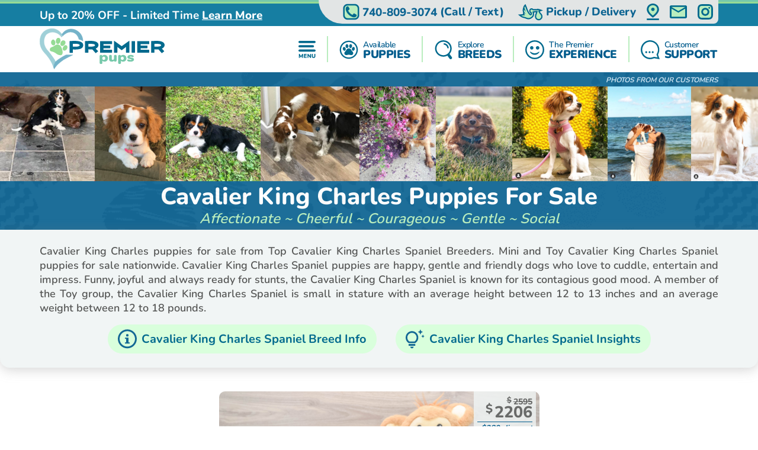

--- FILE ---
content_type: text/html; charset=utf-8
request_url: https://premierpups.com/cavalier-king-charles-spaniel-puppies-for-sale?utm=aff22
body_size: 44200
content:
<!DOCTYPE html>
<html lang="en-US">

<head>
    <meta charset="utf-8">
    <meta http-equiv="X-UA-Compatible" content="IE=edge">
    <meta name="viewport" content="width=device-width, initial-scale=1">
    <!-- The above 3 meta tags *must* come first in the head; any other head content must come *after* these tags -->
    <title>Cavalier King Charles Puppies For Sale | Premier Pups</title>
    <meta name="Description" content="Cavalier King Charles puppies for sale from top ranked breeders in the United States. Find Mini &amp; Toy puppies to reserve with 10-Year Health Guarantee" />
    <!-- Bootstrap -->
    <link href="/Content/css/bootstrap5.min.css" rel="stylesheet">
    <!-- Fonts -->
    
    
    <style type="text/css">@font-face {font-family:Lilita One;font-style:normal;font-weight:400;src:url(/cf-fonts/s/lilita-one/5.0.18/latin-ext/400/normal.woff2);unicode-range:U+0100-02AF,U+0304,U+0308,U+0329,U+1E00-1E9F,U+1EF2-1EFF,U+2020,U+20A0-20AB,U+20AD-20CF,U+2113,U+2C60-2C7F,U+A720-A7FF;font-display:swap;}@font-face {font-family:Lilita One;font-style:normal;font-weight:400;src:url(/cf-fonts/s/lilita-one/5.0.18/latin/400/normal.woff2);unicode-range:U+0000-00FF,U+0131,U+0152-0153,U+02BB-02BC,U+02C6,U+02DA,U+02DC,U+0304,U+0308,U+0329,U+2000-206F,U+2074,U+20AC,U+2122,U+2191,U+2193,U+2212,U+2215,U+FEFF,U+FFFD;font-display:swap;}@font-face {font-family:Nunito;font-style:normal;font-weight:600;src:url(/cf-fonts/v/nunito/5.0.16/vietnamese/wght/normal.woff2);unicode-range:U+0102-0103,U+0110-0111,U+0128-0129,U+0168-0169,U+01A0-01A1,U+01AF-01B0,U+0300-0301,U+0303-0304,U+0308-0309,U+0323,U+0329,U+1EA0-1EF9,U+20AB;font-display:swap;}@font-face {font-family:Nunito;font-style:normal;font-weight:600;src:url(/cf-fonts/v/nunito/5.0.16/latin-ext/wght/normal.woff2);unicode-range:U+0100-02AF,U+0304,U+0308,U+0329,U+1E00-1E9F,U+1EF2-1EFF,U+2020,U+20A0-20AB,U+20AD-20CF,U+2113,U+2C60-2C7F,U+A720-A7FF;font-display:swap;}@font-face {font-family:Nunito;font-style:normal;font-weight:600;src:url(/cf-fonts/v/nunito/5.0.16/cyrillic/wght/normal.woff2);unicode-range:U+0301,U+0400-045F,U+0490-0491,U+04B0-04B1,U+2116;font-display:swap;}@font-face {font-family:Nunito;font-style:normal;font-weight:600;src:url(/cf-fonts/v/nunito/5.0.16/cyrillic-ext/wght/normal.woff2);unicode-range:U+0460-052F,U+1C80-1C88,U+20B4,U+2DE0-2DFF,U+A640-A69F,U+FE2E-FE2F;font-display:swap;}@font-face {font-family:Nunito;font-style:normal;font-weight:600;src:url(/cf-fonts/v/nunito/5.0.16/latin/wght/normal.woff2);unicode-range:U+0000-00FF,U+0131,U+0152-0153,U+02BB-02BC,U+02C6,U+02DA,U+02DC,U+0304,U+0308,U+0329,U+2000-206F,U+2074,U+20AC,U+2122,U+2191,U+2193,U+2212,U+2215,U+FEFF,U+FFFD;font-display:swap;}@font-face {font-family:Nunito;font-style:normal;font-weight:700;src:url(/cf-fonts/v/nunito/5.0.16/cyrillic/wght/normal.woff2);unicode-range:U+0301,U+0400-045F,U+0490-0491,U+04B0-04B1,U+2116;font-display:swap;}@font-face {font-family:Nunito;font-style:normal;font-weight:700;src:url(/cf-fonts/v/nunito/5.0.16/vietnamese/wght/normal.woff2);unicode-range:U+0102-0103,U+0110-0111,U+0128-0129,U+0168-0169,U+01A0-01A1,U+01AF-01B0,U+0300-0301,U+0303-0304,U+0308-0309,U+0323,U+0329,U+1EA0-1EF9,U+20AB;font-display:swap;}@font-face {font-family:Nunito;font-style:normal;font-weight:700;src:url(/cf-fonts/v/nunito/5.0.16/cyrillic-ext/wght/normal.woff2);unicode-range:U+0460-052F,U+1C80-1C88,U+20B4,U+2DE0-2DFF,U+A640-A69F,U+FE2E-FE2F;font-display:swap;}@font-face {font-family:Nunito;font-style:normal;font-weight:700;src:url(/cf-fonts/v/nunito/5.0.16/latin-ext/wght/normal.woff2);unicode-range:U+0100-02AF,U+0304,U+0308,U+0329,U+1E00-1E9F,U+1EF2-1EFF,U+2020,U+20A0-20AB,U+20AD-20CF,U+2113,U+2C60-2C7F,U+A720-A7FF;font-display:swap;}@font-face {font-family:Nunito;font-style:normal;font-weight:700;src:url(/cf-fonts/v/nunito/5.0.16/latin/wght/normal.woff2);unicode-range:U+0000-00FF,U+0131,U+0152-0153,U+02BB-02BC,U+02C6,U+02DA,U+02DC,U+0304,U+0308,U+0329,U+2000-206F,U+2074,U+20AC,U+2122,U+2191,U+2193,U+2212,U+2215,U+FEFF,U+FFFD;font-display:swap;}@font-face {font-family:Nunito;font-style:normal;font-weight:800;src:url(/cf-fonts/v/nunito/5.0.16/cyrillic-ext/wght/normal.woff2);unicode-range:U+0460-052F,U+1C80-1C88,U+20B4,U+2DE0-2DFF,U+A640-A69F,U+FE2E-FE2F;font-display:swap;}@font-face {font-family:Nunito;font-style:normal;font-weight:800;src:url(/cf-fonts/v/nunito/5.0.16/latin-ext/wght/normal.woff2);unicode-range:U+0100-02AF,U+0304,U+0308,U+0329,U+1E00-1E9F,U+1EF2-1EFF,U+2020,U+20A0-20AB,U+20AD-20CF,U+2113,U+2C60-2C7F,U+A720-A7FF;font-display:swap;}@font-face {font-family:Nunito;font-style:normal;font-weight:800;src:url(/cf-fonts/v/nunito/5.0.16/vietnamese/wght/normal.woff2);unicode-range:U+0102-0103,U+0110-0111,U+0128-0129,U+0168-0169,U+01A0-01A1,U+01AF-01B0,U+0300-0301,U+0303-0304,U+0308-0309,U+0323,U+0329,U+1EA0-1EF9,U+20AB;font-display:swap;}@font-face {font-family:Nunito;font-style:normal;font-weight:800;src:url(/cf-fonts/v/nunito/5.0.16/cyrillic/wght/normal.woff2);unicode-range:U+0301,U+0400-045F,U+0490-0491,U+04B0-04B1,U+2116;font-display:swap;}@font-face {font-family:Nunito;font-style:normal;font-weight:800;src:url(/cf-fonts/v/nunito/5.0.16/latin/wght/normal.woff2);unicode-range:U+0000-00FF,U+0131,U+0152-0153,U+02BB-02BC,U+02C6,U+02DA,U+02DC,U+0304,U+0308,U+0329,U+2000-206F,U+2074,U+20AC,U+2122,U+2191,U+2193,U+2212,U+2215,U+FEFF,U+FFFD;font-display:swap;}@font-face {font-family:Nunito;font-style:normal;font-weight:900;src:url(/cf-fonts/v/nunito/5.0.16/cyrillic/wght/normal.woff2);unicode-range:U+0301,U+0400-045F,U+0490-0491,U+04B0-04B1,U+2116;font-display:swap;}@font-face {font-family:Nunito;font-style:normal;font-weight:900;src:url(/cf-fonts/v/nunito/5.0.16/vietnamese/wght/normal.woff2);unicode-range:U+0102-0103,U+0110-0111,U+0128-0129,U+0168-0169,U+01A0-01A1,U+01AF-01B0,U+0300-0301,U+0303-0304,U+0308-0309,U+0323,U+0329,U+1EA0-1EF9,U+20AB;font-display:swap;}@font-face {font-family:Nunito;font-style:normal;font-weight:900;src:url(/cf-fonts/v/nunito/5.0.16/cyrillic-ext/wght/normal.woff2);unicode-range:U+0460-052F,U+1C80-1C88,U+20B4,U+2DE0-2DFF,U+A640-A69F,U+FE2E-FE2F;font-display:swap;}@font-face {font-family:Nunito;font-style:normal;font-weight:900;src:url(/cf-fonts/v/nunito/5.0.16/latin-ext/wght/normal.woff2);unicode-range:U+0100-02AF,U+0304,U+0308,U+0329,U+1E00-1E9F,U+1EF2-1EFF,U+2020,U+20A0-20AB,U+20AD-20CF,U+2113,U+2C60-2C7F,U+A720-A7FF;font-display:swap;}@font-face {font-family:Nunito;font-style:normal;font-weight:900;src:url(/cf-fonts/v/nunito/5.0.16/latin/wght/normal.woff2);unicode-range:U+0000-00FF,U+0131,U+0152-0153,U+02BB-02BC,U+02C6,U+02DA,U+02DC,U+0304,U+0308,U+0329,U+2000-206F,U+2074,U+20AC,U+2122,U+2191,U+2193,U+2212,U+2215,U+FEFF,U+FFFD;font-display:swap;}</style>
    <link rel="preload" as="image" href="/Content/images/Pattern-Paws-min.png">

    <meta property="og:url" content="https://premierpups.com/cavalier-king-charles-spaniel-puppies-for-sale">
    <meta property="og:type" content="website">
    <meta property="og:title" content="Cavalier King Charles Puppies For Sale | Premier Pups">
    <meta property="og:description" content="Cavalier King Charles puppies for sale from top ranked breeders in the United States. Find Mini &amp; Toy puppies to reserve with 10-Year Health Guarantee">
    <meta property="og:image" content="https://premierpups.com/azure/premierphotos/pups/cavalier-king-charles-spaniel-complete-breed-info--premier-pups-637926457578907550.jpg?preset=large">
    <meta property="og:site_name" content="Premier Pups">
    <meta name="twitter:card" content="summary_large_image">
    <meta property="twitter:domain" content="premierpups.com">
    <meta property="twitter:url" content="https://premierpups.com/cavalier-king-charles-spaniel-puppies-for-sale">
    <meta name="twitter:title" content="Cavalier King Charles Puppies For Sale | Premier Pups">
    <meta name="twitter:description" content="Cavalier King Charles puppies for sale from top ranked breeders in the United States. Find Mini &amp; Toy puppies to reserve with 10-Year Health Guarantee">
    <meta name="twitter:image" content="https://premierpups.com/azure/premierphotos/pups/cavalier-king-charles-spaniel-complete-breed-info--premier-pups-637926457578907550.jpg?preset=large">

    <link rel="stylesheet" href="/Content/css/style.css?v=6-uX2qhviU0dqZXuOBhlHaUKcmh2tkN1KAH9efIAJtw" />
    <link rel="stylesheet" href="/Content/css/bundle.css?v=7aIAx2h_EElHOvfH_A6D9laL1hJTzQVjEISYGL015Ts" />

    <link rel="apple-touch-icon" sizes="180x180" href="/Content/apple-touch-icon.png">
    <link rel="icon" type="image/png" sizes="32x32" href="/Content/favicon-32x32.png">
    <link rel="icon" type="image/png" sizes="16x16" href="/Content/favicon-16x16.png">
    <link rel="manifest" href="/Content/site.webmanifest">
    <link rel="mask-icon" href="/Content/safari-pinned-tab.svg" color="#5bbad5">
    <meta name="msapplication-TileColor" content="#da532c">
    <meta name="theme-color" content="#ffffff">
    <meta name="ahrefs-site-verification" content="993a29e103dfbcfbf384e69d51b8077aa967957a2d765e2a1d67436cc916bb6b">
    <meta name="robots" content="max-video-preview:-1, max-image-preview:large">
    
        <link rel="alternate" type="application/rss+xml" href="https://premierpups.com/feed">
    
    <script type="text/javascript">
//<![CDATA[
var __jsnlog_configure = function (JL) {
JL.setOptions({"clientIP": "104.23.197.75, 18.218.132.138",
"requestId": "aa9f36e7-05fc-45f0-bdf5-4b108c7ecf10",
"enabled": true,
"maxMessages": 2147483647,
"defaultAjaxUrl": "/jsnlogger"});
}; try { __jsnlog_configure(JL); } catch(e) {};
//]]>
</script>
<script type="text/javascript" src="https://cdnjs.cloudflare.com/ajax/libs/jsnlog/2.30.0/jsnlog.min.js"></script>


    <script type="application/ld&#x2B;json">{"@context":"https://schema.org","@type":"WebSite","@id":"https://premierpups.com","name":"Premier Pups","image":"https://premierpups.com/Content/images/home/toy-and-mini-hybrids.jpg","url":"https://premierpups.com","copyrightHolder":{"@type":"Organization","name":"Premier Pups","url":"https://premierpups.com"},"copyrightYear":2026,"dateModified":"2026-01-30","datePublished":"2020-02-12","inLanguage":"en-US","thumbnailUrl":"https://premierpups.com/Content/images/logo.svg"}</script>
    <script type="application/ld&#x2B;json">{"@context":"https://schema.org","@type":"PetStore","@id":"https://premierpups.com","name":"Premier Pups","additionalType":"https://schema.org/PetStore","identifier":"https://premierpups.com","image":"https://premierpups.com/Content/images/home/toy-and-mini-hybrids.jpg","sameAs":["https://www.facebook.com/PremierPups","https://vimeo.com/premierpups","https://www.instagram.com/premier.pups/","https://www.youtube.com/channel/UCF5lEE-t4RrSuYuhoWGwKxA"],"url":"https://premierpups.com","address":{"@type":"PostalAddress","addressCountry":"US","addressLocality":"Johnstown","addressRegion":"Johnstown","postalCode":"43031","streetAddress":"4150 Nichols Lane"},"contactPoint":{"@type":"ContactPoint","contactType":"customer support","email":"sales@premierpups.com","telephone":"\u002B1 740-809-3074"},"email":"sales@premierpups.com","foundingDate":2004,"geo":{"@type":"GeoCoordinates","latitude":40.1162508,"longitude":-82.7385494},"latitude":40.1162508,"legalName":"Premier Pups","logo":{"@type":"ImageObject","@id":"https://premierpups.com/Content/images/logo.svg","url":"https://premierpups.com/Content/images/logo.svg","inLanguage":"en-US","contentUrl":"https://premierpups.com/Content/images/logo.svg","caption":"Premier Pups"},"longitude":-82.7385494,"openingHoursSpecification":[{"@type":"OpeningHoursSpecification","closes":"22:00:00","dayOfWeek":"https://schema.org/Monday","opens":"09:00:00"},{"@type":"OpeningHoursSpecification","closes":"22:00:00","dayOfWeek":"https://schema.org/Tuesday","opens":"09:00:00"},{"@type":"OpeningHoursSpecification","closes":"22:00:00","dayOfWeek":"https://schema.org/Wednesday","opens":"09:00:00"},{"@type":"OpeningHoursSpecification","closes":"22:00:00","dayOfWeek":"https://schema.org/Thursday","opens":"09:00:00"},{"@type":"OpeningHoursSpecification","closes":"21:00:00","dayOfWeek":"https://schema.org/Friday","opens":"09:00:00"},{"@type":"OpeningHoursSpecification","closes":"21:00:00","dayOfWeek":"https://schema.org/Saturday","opens":"10:00:00"},{"@type":"OpeningHoursSpecification","closes":"17:00:00","dayOfWeek":"https://schema.org/Sunday","opens":"10:00:00"}],"telephone":"740-809-3074","priceRange":"$$$"}</script>

    

    
        <!-- Global site tag (gtag.js) - Google Analytics -->
        <script async src="https://www.googletagmanager.com/gtag/js?id=G-SRPC17KDZ8"></script>
        <script>
            window.dataLayer = window.dataLayer || [];
            function gtag(){dataLayer.push(arguments);}
            gtag('js', new Date());

            gtag('config', 'G-SRPC17KDZ8', { 'allow_enhanced_conversions': true });
        </script>

        <script async src="https://www.googletagmanager.com/gtag/js?id=AW-926242321"></script>
        <script>
            gtag('config', 'AW-926242321', { 'allow_enhanced_conversions': true });
        </script>
    

    
    
    <link rel="canonical" href="https://premierpups.com/cavalier-king-charles-spaniel-puppies-for-sale">
    <style>
        .sidebar-div iframe {
            height: auto !important;
            width: 100% !important;
        }
    </style>

    <script>
        var puppyIdx = 0;
        var list = 'cavalier-king-charles-spaniel';
    </script>

    
    
        <script>(function (c, l, a, r, i, t, y) { c[a] = c[a] || function () { (c[a].q = c[a].q || []).push(arguments) }; t = l.createElement(r); t.async = 1; t.src = "https://www.clarity.ms/tag/" + i + "?ref=bwt"; y = l.getElementsByTagName(r)[0]; y.parentNode.insertBefore(t, y); })(window, document, "clarity", "script", "8cwa7e1wwk");</script>
    

    
</head>

<body>
    

    <div id="headerOverlay"></div>
    <header>
        <div class="bds"><i></i><i></i><i></i><i></i></div>


<section class="topbar">
    <div class="container-fluid d-flex justify-content-end justify-content-md-between align-items-center flex-wrap flex-md-nowrap">
        <div class="notice d-flex justify-content-center justify-content-start align-items-center">
            
<span>Up to 20% OFF - Limited Time</span>

    <a id="notice-link" class="btn btn-link" tabindex="-1" role="button" aria-disabled="true" data-bs-toggle="modal" data-bs-target="#noticeModal">Learn More</a>
    <div class="d-none">
        <div id="announcementTitleTemplate">Up to 20% OFF - Limited Time</div>
        <div id="announcementContentTemplate"><p><span style="text-decoration: underline;"><em><strong>Limited Time Offer</strong></em></span></p>
<p><strong>We are currently offering up to 20% OFF for a Limited Time!</strong></p>
<p>Prices reflect the discounted prices and is automatically applied during checkout.</p>
<p>The discounts offered at this time are not applicable towards past purchases or pending balances.</p>
<p>&nbsp;</p></div>
    </div>

        </div>
        <div class="toolbar d-flex justify-content-between align-items-center">
            <a href="tel:740-809-3074" class="d-none d-md-flex btn btn-link" tabindex="-1" role="button" aria-disabled="true">
                <i class="icon-phone">
                  <img src="/Content/svg/header-topbar-phone.premierpups.svg" alt="Phone">
                </i>
                &nbsp;<span class="phone-number">740-809-3074</span><span class="d-none d-lg-inline">&nbsp;(Call / Text)</span>&nbsp;
            </a>
            
                
    <a href="/near/columbus-oh" class="btn btn-link" title="Delivery Options">
        <i class="icon-delivery">
            <img src="/Content/svg/header-topbar-delivery.premierpups.svg" alt="Stork">
        </i>
        &nbsp;<span class="d-inline d-md-none d-lg-inline">Pickup / Delivery</span>
    </a>

            
            
            
                <a href="/modal/contact" class="btn btn-link" tabindex="-1" role="button" aria-disabled="true" data-bs-toggle="modal" data-bs-target="#contactRemote">
                    <i class="icon-location">
                      <img src="/Content/svg/header-topbar-location.premierpups.svg" alt="GPS Point">
                    </i>
                </a>
            
            <a href="/cdn-cgi/l/email-protection#6b180a070e182b1b190e06020e191b1e1b1845080406" class="btn btn-link" tabindex="-1" role="button" aria-disabled="true">
                <i class="icon-mail">
                  <img src="/Content/svg/header-topbar-mail.premierpups.svg" alt="Email">
                </i>
            </a>
                <a href="https://www.instagram.com/premier.pups/" rel="noopener" target="_blank" class="btn btn-link social-icon" tabindex="-1" role="button" aria-disabled="true">
                    <i class="icon-instagram">
                      <img src="/Content/svg/header-topbar-instagram.premierpups.svg" alt="Instagram">
                    </i>
                </a>
            
        </div>
    </div>
</section>

<div class="header-menu">
    <div class="container-fluid d-flex justify-content-between align-items-center flex-wrap flex-md-nowrap">
        <div class="logo-container d-flex justify-content-between justify-content-md-start align-items-center">
            <a class="logo" href="/" data-ajax="false">
                <img src="/Content/images/logo.svg" title="Premier Pups" alt="Premier Pups" />
            </a>
            <a href="tel:740-809-3074" class="btn btn-link btn-submenu d-md-none flex-shrink-0" role="button">
                <span class="text-end">
                    <em>Call or Text</em>
                    <strong class="phone-number">740-809-3074</strong>
                </span>
                <i class="icon-phone">
                  <img src="/Content/svg/header-phone.premierpups.svg" alt="Phone">
                </i>
            </a>
        </div>
        <div class="menu d-flex justify-content-evenly justify-content-md-end align-items-center">

            <a href="/menu/main" class="btn btn-link btn-submenu" role="button">
                <i>
                  <img src="/Content/svg/header-menu.premierpups.svg" alt="Menu">
                </i>
            </a>

            <hr>

            <a href="/available-puppies" class="btn btn-link btn-submenu" role="button">
                <i>
                    <img src="/Content/svg/header-available.premierpups.svg" alt="Available Pups">
                </i>
                <span>
                    <em>Available</em>
                    <strong>PUPPIES</strong>
                </span>
            </a>

            
                <hr>


                <a href="/explore-breeds" class="btn btn-link btn-submenu" role="button">
                    <i>
                        <img src="/Content/svg/header-explore.premierpups.svg" alt="Explore breeds">
                    </i>
                    <span>
                        <em>Explore</em>
                        <strong>BREEDS</strong>
                    </span>
                </a>
            

            
                <hr>

                <a href="/premier-experience" class="btn btn-link" role="button">
                    <i>
                        <img src="/Content/svg/header-experience.premierpups.svg" alt="Experience">
                    </i>
                    <span>
                        <em>The Premier</em>
                        <strong> EXPERIENCE</strong>
                    </span>
                </a>
            

            <hr class="d-none d-md-block">

            <a href="/customer-care" class="btn btn-link d-none d-md-flex" role="button">
                <i>
                    <img src="/Content/svg/header-support.premierpups.svg" alt="Support">
                </i>
                <span>
                    <em>Customer</em>
                    <strong>SUPPORT</strong>
                </span>
            </a>

            <a href="tel:740-809-3074" class="btn btn-link d-none d-lg-flex" role="button">
                <i>
                    <img src="/Content/svg/header-call.premierpups.svg" alt="Call">
                </i>
                <span>
                    <em>Call or Text</em>
                    <strong>740-809-3074</strong>
                </span>
            </a>
        </div>
    </div>
</div>

<div id="headerSubmenu" class="submenu container-fluid">
    <div class="text-center pt-5 pb-5">Loading ...</div>
</div>    </header>

    <section id="content">
        


<div class="breed-view-title">
    <img src="/Content/images/Pattern-Paws-min.png" alt="Paws Pattern" class="bg-paws-inner" fetchpriority="high">
        <div class="container-fluid text-end">
            <span>PHOTOS FROM OUR CUSTOMERS</span>
        </div>
        <div class="instagram-photos">
                <img class="opacity-0" src="/azure/premierphotos/pups/68ac28a3-b460-42fa-b29a-44eed4ce3c1b.JPG?preset=top"
             srcset="
                  /azure/premierphotos/pups/68ac28a3-b460-42fa-b29a-44eed4ce3c1b.JPG?preset=topx4 4x,
                  /azure/premierphotos/pups/68ac28a3-b460-42fa-b29a-44eed4ce3c1b.JPG?preset=topx3 3x,
                  /azure/premierphotos/pups/68ac28a3-b460-42fa-b29a-44eed4ce3c1b.JPG?preset=topx2 2x,
                  /azure/premierphotos/pups/68ac28a3-b460-42fa-b29a-44eed4ce3c1b.JPG?preset=top 1x
                 "
             alt="Friendly Cavalier King Charles Spaniel Purebred Pup" title=" Puppy For Sale Premier Pups"
             data-bs-toggle="modal" data-bs-target="#pm-default" data-bs-index="0" height="130" />
                <img class="opacity-0" src="/azure/premierphotos/pups/86c6edca-0341-443d-8821-dcb0c9b4cf7b.jpg?preset=top"
             srcset="
                  /azure/premierphotos/pups/86c6edca-0341-443d-8821-dcb0c9b4cf7b.jpg?preset=topx4 4x,
                  /azure/premierphotos/pups/86c6edca-0341-443d-8821-dcb0c9b4cf7b.jpg?preset=topx3 3x,
                  /azure/premierphotos/pups/86c6edca-0341-443d-8821-dcb0c9b4cf7b.jpg?preset=topx2 2x,
                  /azure/premierphotos/pups/86c6edca-0341-443d-8821-dcb0c9b4cf7b.jpg?preset=top 1x
                 "
             alt="Friendly Cavalier King Charles Spaniel Purebred Pup" title=" Puppy For Sale Premier Pups"
             data-bs-toggle="modal" data-bs-target="#pm-default" data-bs-index="1" height="130" />
                <img class="opacity-0" src="/azure/premierphotos/pups/862c1852-b1d5-4374-9eb0-9d86153bdafa.JPG?preset=top"
             srcset="
                  /azure/premierphotos/pups/862c1852-b1d5-4374-9eb0-9d86153bdafa.JPG?preset=topx4 4x,
                  /azure/premierphotos/pups/862c1852-b1d5-4374-9eb0-9d86153bdafa.JPG?preset=topx3 3x,
                  /azure/premierphotos/pups/862c1852-b1d5-4374-9eb0-9d86153bdafa.JPG?preset=topx2 2x,
                  /azure/premierphotos/pups/862c1852-b1d5-4374-9eb0-9d86153bdafa.JPG?preset=top 1x
                 "
             alt="Hypoallergenic Cavalier King Charles Spaniel Pup" title=" Puppy For Sale Premier Pups"
             data-bs-toggle="modal" data-bs-target="#pm-default" data-bs-index="2" height="130" />
                <img class="opacity-0" src="/azure/premierphotos/pups/3958f45e-75e8-4b21-805d-c0e5f15cf225.jpg?preset=top"
             srcset="
                  /azure/premierphotos/pups/3958f45e-75e8-4b21-805d-c0e5f15cf225.jpg?preset=topx4 4x,
                  /azure/premierphotos/pups/3958f45e-75e8-4b21-805d-c0e5f15cf225.jpg?preset=topx3 3x,
                  /azure/premierphotos/pups/3958f45e-75e8-4b21-805d-c0e5f15cf225.jpg?preset=topx2 2x,
                  /azure/premierphotos/pups/3958f45e-75e8-4b21-805d-c0e5f15cf225.jpg?preset=top 1x
                 "
             alt="Cavalier King Charles Spaniel Being Cute" title=" Puppy For Sale Premier Pups"
             data-bs-toggle="modal" data-bs-target="#pm-default" data-bs-index="3" height="130" />
                <img class="opacity-0" src="/azure/premierphotos/pups/ff3fd0ec-0349-4bdf-9e67-64c053fa259e.jpg?preset=top"
             srcset="
                  /azure/premierphotos/pups/ff3fd0ec-0349-4bdf-9e67-64c053fa259e.jpg?preset=topx4 4x,
                  /azure/premierphotos/pups/ff3fd0ec-0349-4bdf-9e67-64c053fa259e.jpg?preset=topx3 3x,
                  /azure/premierphotos/pups/ff3fd0ec-0349-4bdf-9e67-64c053fa259e.jpg?preset=topx2 2x,
                  /azure/premierphotos/pups/ff3fd0ec-0349-4bdf-9e67-64c053fa259e.jpg?preset=top 1x
                 "
             alt="Playful Cavalier King Charles Spaniel Pup" title=" Puppy For Sale Premier Pups"
             data-bs-toggle="modal" data-bs-target="#pm-default" data-bs-index="4" height="130" />
                <img class="opacity-0" src="/azure/premierphotos/pups/4d422de8-fca0-4c0c-9fad-a08ded1f50d0.jpg?preset=top"
             srcset="
                  /azure/premierphotos/pups/4d422de8-fca0-4c0c-9fad-a08ded1f50d0.jpg?preset=topx4 4x,
                  /azure/premierphotos/pups/4d422de8-fca0-4c0c-9fad-a08ded1f50d0.jpg?preset=topx3 3x,
                  /azure/premierphotos/pups/4d422de8-fca0-4c0c-9fad-a08ded1f50d0.jpg?preset=topx2 2x,
                  /azure/premierphotos/pups/4d422de8-fca0-4c0c-9fad-a08ded1f50d0.jpg?preset=top 1x
                 "
             alt="Cavalier King Charles Spaniel Being Cute" title=" Puppy For Sale Premier Pups"
             data-bs-toggle="modal" data-bs-target="#pm-default" data-bs-index="5" height="130" />
                <img class="opacity-0" src="/azure/premierphotos/pups/dbc9d010-e0e1-43bd-b1f2-45baff8e01cb.jpg?preset=top"
             srcset="
                  /azure/premierphotos/pups/dbc9d010-e0e1-43bd-b1f2-45baff8e01cb.jpg?preset=topx4 4x,
                  /azure/premierphotos/pups/dbc9d010-e0e1-43bd-b1f2-45baff8e01cb.jpg?preset=topx3 3x,
                  /azure/premierphotos/pups/dbc9d010-e0e1-43bd-b1f2-45baff8e01cb.jpg?preset=topx2 2x,
                  /azure/premierphotos/pups/dbc9d010-e0e1-43bd-b1f2-45baff8e01cb.jpg?preset=top 1x
                 "
             alt="Cavalier King Charles Spaniel Being Cute" title=" Puppy For Sale Premier Pups"
             data-bs-toggle="modal" data-bs-target="#pm-default" data-bs-index="6" height="130" />
                <img class="opacity-0" src="/azure/premierphotos/pups/91a5a8b0-71ed-47fa-bb19-3641a3d48c2e.jpg?preset=top"
             srcset="
                  /azure/premierphotos/pups/91a5a8b0-71ed-47fa-bb19-3641a3d48c2e.jpg?preset=topx4 4x,
                  /azure/premierphotos/pups/91a5a8b0-71ed-47fa-bb19-3641a3d48c2e.jpg?preset=topx3 3x,
                  /azure/premierphotos/pups/91a5a8b0-71ed-47fa-bb19-3641a3d48c2e.jpg?preset=topx2 2x,
                  /azure/premierphotos/pups/91a5a8b0-71ed-47fa-bb19-3641a3d48c2e.jpg?preset=top 1x
                 "
             alt="Cavalier King Charles Spaniel Being Cute" title=" Puppy For Sale Premier Pups"
             data-bs-toggle="modal" data-bs-target="#pm-default" data-bs-index="7" height="130" />
                <img class="opacity-0" src="/azure/premierphotos/pups/1382424f-b94b-41f0-87a1-93f9aae53452.jpg?preset=top"
             srcset="
                  /azure/premierphotos/pups/1382424f-b94b-41f0-87a1-93f9aae53452.jpg?preset=topx4 4x,
                  /azure/premierphotos/pups/1382424f-b94b-41f0-87a1-93f9aae53452.jpg?preset=topx3 3x,
                  /azure/premierphotos/pups/1382424f-b94b-41f0-87a1-93f9aae53452.jpg?preset=topx2 2x,
                  /azure/premierphotos/pups/1382424f-b94b-41f0-87a1-93f9aae53452.jpg?preset=top 1x
                 "
             alt="Hypoallergenic Cavalier King Charles Spaniel Pup" title=" Puppy For Sale Premier Pups"
             data-bs-toggle="modal" data-bs-target="#pm-default" data-bs-index="8" height="130" />
                <img class="opacity-0" src="/azure/premierphotos/pups/6e7575e5-bc0f-4a20-a1a7-5141bdfd8c51.jpg?preset=top"
             srcset="
                  /azure/premierphotos/pups/6e7575e5-bc0f-4a20-a1a7-5141bdfd8c51.jpg?preset=topx4 4x,
                  /azure/premierphotos/pups/6e7575e5-bc0f-4a20-a1a7-5141bdfd8c51.jpg?preset=topx3 3x,
                  /azure/premierphotos/pups/6e7575e5-bc0f-4a20-a1a7-5141bdfd8c51.jpg?preset=topx2 2x,
                  /azure/premierphotos/pups/6e7575e5-bc0f-4a20-a1a7-5141bdfd8c51.jpg?preset=top 1x
                 "
             alt="Funny Cavalier King Charles Spaniel Purebred Pup" title=" Puppy For Sale Premier Pups"
             data-bs-toggle="modal" data-bs-target="#pm-default" data-bs-index="9" height="130" />
                <img class="opacity-0" src="/azure/premierphotos/pups/e148ad72-4954-42c8-b55a-c7887c18edc6.JPG?preset=top"
             srcset="
                  /azure/premierphotos/pups/e148ad72-4954-42c8-b55a-c7887c18edc6.JPG?preset=topx4 4x,
                  /azure/premierphotos/pups/e148ad72-4954-42c8-b55a-c7887c18edc6.JPG?preset=topx3 3x,
                  /azure/premierphotos/pups/e148ad72-4954-42c8-b55a-c7887c18edc6.JPG?preset=topx2 2x,
                  /azure/premierphotos/pups/e148ad72-4954-42c8-b55a-c7887c18edc6.JPG?preset=top 1x
                 "
             alt="Sweet Cavalier King Charles Spaniel Purebred Pup" title=" Puppy For Sale Premier Pups"
             data-bs-toggle="modal" data-bs-target="#pm-default" data-bs-index="10" height="130" />
                <img class="opacity-0" src="/azure/premierphotos/pups/85ddc42b-ac72-41cb-953f-ac4b46c0dc8e.JPG?preset=top"
             srcset="
                  /azure/premierphotos/pups/85ddc42b-ac72-41cb-953f-ac4b46c0dc8e.JPG?preset=topx4 4x,
                  /azure/premierphotos/pups/85ddc42b-ac72-41cb-953f-ac4b46c0dc8e.JPG?preset=topx3 3x,
                  /azure/premierphotos/pups/85ddc42b-ac72-41cb-953f-ac4b46c0dc8e.JPG?preset=topx2 2x,
                  /azure/premierphotos/pups/85ddc42b-ac72-41cb-953f-ac4b46c0dc8e.JPG?preset=top 1x
                 "
             alt="Playful Cavalier King Charles Spaniel Pup" title=" Puppy For Sale Premier Pups"
             data-bs-toggle="modal" data-bs-target="#pm-default" data-bs-index="11" height="130" />
                <img class="opacity-0" src="/azure/premierphotos/pups/b5ce5c81-7cbd-49f6-b6c2-2dc8d558a8ad.jpg?preset=top"
             srcset="
                  /azure/premierphotos/pups/b5ce5c81-7cbd-49f6-b6c2-2dc8d558a8ad.jpg?preset=topx4 4x,
                  /azure/premierphotos/pups/b5ce5c81-7cbd-49f6-b6c2-2dc8d558a8ad.jpg?preset=topx3 3x,
                  /azure/premierphotos/pups/b5ce5c81-7cbd-49f6-b6c2-2dc8d558a8ad.jpg?preset=topx2 2x,
                  /azure/premierphotos/pups/b5ce5c81-7cbd-49f6-b6c2-2dc8d558a8ad.jpg?preset=top 1x
                 "
             alt="Fluffy Cavalier King Charles Spaniel Purebred Pup" title=" Puppy For Sale Premier Pups"
             data-bs-toggle="modal" data-bs-target="#pm-default" data-bs-index="12" height="130" />
                <img class="opacity-0" src="/azure/premierphotos/pups/c82cb054-69d6-4f03-8262-cab9c2466768.jpg?preset=top"
             srcset="
                  /azure/premierphotos/pups/c82cb054-69d6-4f03-8262-cab9c2466768.jpg?preset=topx4 4x,
                  /azure/premierphotos/pups/c82cb054-69d6-4f03-8262-cab9c2466768.jpg?preset=topx3 3x,
                  /azure/premierphotos/pups/c82cb054-69d6-4f03-8262-cab9c2466768.jpg?preset=topx2 2x,
                  /azure/premierphotos/pups/c82cb054-69d6-4f03-8262-cab9c2466768.jpg?preset=top 1x
                 "
             alt="Popular Cavalier King Charles Spaniel Pup" title=" Puppy For Sale Premier Pups"
             data-bs-toggle="modal" data-bs-target="#pm-default" data-bs-index="13" height="130" />
                <img class="opacity-0" src="/azure/premierphotos/pups/02c4fa82-c86e-46bd-98bd-f198d5b145c0.jpg?preset=top"
             srcset="
                  /azure/premierphotos/pups/02c4fa82-c86e-46bd-98bd-f198d5b145c0.jpg?preset=topx4 4x,
                  /azure/premierphotos/pups/02c4fa82-c86e-46bd-98bd-f198d5b145c0.jpg?preset=topx3 3x,
                  /azure/premierphotos/pups/02c4fa82-c86e-46bd-98bd-f198d5b145c0.jpg?preset=topx2 2x,
                  /azure/premierphotos/pups/02c4fa82-c86e-46bd-98bd-f198d5b145c0.jpg?preset=top 1x
                 "
             alt="Funny Cavalier King Charles Spaniel Purebred Pup" title=" Puppy For Sale Premier Pups"
             data-bs-toggle="modal" data-bs-target="#pm-default" data-bs-index="14" height="130" />
                <img class="opacity-0" src="/azure/premierphotos/pups/e6f45801-70cf-4906-8ec3-4a3a321280de.jpg?preset=top"
             srcset="
                  /azure/premierphotos/pups/e6f45801-70cf-4906-8ec3-4a3a321280de.jpg?preset=topx4 4x,
                  /azure/premierphotos/pups/e6f45801-70cf-4906-8ec3-4a3a321280de.jpg?preset=topx3 3x,
                  /azure/premierphotos/pups/e6f45801-70cf-4906-8ec3-4a3a321280de.jpg?preset=topx2 2x,
                  /azure/premierphotos/pups/e6f45801-70cf-4906-8ec3-4a3a321280de.jpg?preset=top 1x
                 "
             alt="Friendly Cavalier King Charles Spaniel Purebred Pup" title=" Puppy For Sale Premier Pups"
             data-bs-toggle="modal" data-bs-target="#pm-default" data-bs-index="15" height="130" />
                <img class="opacity-0" src="/azure/premierphotos/pups/5fa68dd6-d00a-4b90-b5d5-f3ded8c73d8d.jpg?preset=top"
             srcset="
                  /azure/premierphotos/pups/5fa68dd6-d00a-4b90-b5d5-f3ded8c73d8d.jpg?preset=topx4 4x,
                  /azure/premierphotos/pups/5fa68dd6-d00a-4b90-b5d5-f3ded8c73d8d.jpg?preset=topx3 3x,
                  /azure/premierphotos/pups/5fa68dd6-d00a-4b90-b5d5-f3ded8c73d8d.jpg?preset=topx2 2x,
                  /azure/premierphotos/pups/5fa68dd6-d00a-4b90-b5d5-f3ded8c73d8d.jpg?preset=top 1x
                 "
             alt="Friendly Cavalier King Charles Spaniel Purebred Pup" title=" Puppy For Sale Premier Pups"
             data-bs-toggle="modal" data-bs-target="#pm-default" data-bs-index="16" height="130" />
                <img class="opacity-0" src="/azure/premierphotos/pups/0b2e0c29-3327-4fb3-902a-67cac613c41d.jpg?preset=top"
             srcset="
                  /azure/premierphotos/pups/0b2e0c29-3327-4fb3-902a-67cac613c41d.jpg?preset=topx4 4x,
                  /azure/premierphotos/pups/0b2e0c29-3327-4fb3-902a-67cac613c41d.jpg?preset=topx3 3x,
                  /azure/premierphotos/pups/0b2e0c29-3327-4fb3-902a-67cac613c41d.jpg?preset=topx2 2x,
                  /azure/premierphotos/pups/0b2e0c29-3327-4fb3-902a-67cac613c41d.jpg?preset=top 1x
                 "
             alt="Cavalier King Charles Spaniel Being Cute" title=" Puppy For Sale Premier Pups"
             data-bs-toggle="modal" data-bs-target="#pm-default" data-bs-index="17" height="130" />
                <img class="opacity-0" src="/azure/premierphotos/pups/93c11462-393a-4303-9c51-b8f022dec9f0.jpg?preset=top"
             srcset="
                  /azure/premierphotos/pups/93c11462-393a-4303-9c51-b8f022dec9f0.jpg?preset=topx4 4x,
                  /azure/premierphotos/pups/93c11462-393a-4303-9c51-b8f022dec9f0.jpg?preset=topx3 3x,
                  /azure/premierphotos/pups/93c11462-393a-4303-9c51-b8f022dec9f0.jpg?preset=topx2 2x,
                  /azure/premierphotos/pups/93c11462-393a-4303-9c51-b8f022dec9f0.jpg?preset=top 1x
                 "
             alt="Funny Cavalier King Charles Spaniel Purebred Pup" title=" Puppy For Sale Premier Pups"
             data-bs-toggle="modal" data-bs-target="#pm-default" data-bs-index="18" height="130" />
        </div>

    <div class="container-fluid text-center">
        <h1>
            Cavalier King Charles Puppies For Sale
        </h1>
        <h2>Affectionate ~ Cheerful ~ Courageous ~ Gentle ~ Social</h2>
    </div>
</div>

<div class="breed-view-description">
        <div class="container-fluid position-relative">
            <p>Cavalier King Charles puppies for sale from Top Cavalier King Charles Spaniel Breeders. Mini and Toy Cavalier King Charles Spaniel puppies for sale nationwide. Cavalier King Charles Spaniel puppies are happy, gentle and friendly dogs who love to cuddle, entertain and impress. Funny, joyful and always ready for stunts, the Cavalier King Charles Spaniel is known for its contagious good mood. A member of the Toy group, the Cavalier King Charles Spaniel is small in stature with an average height between 12 to 13 inches and an average weight between 12 to 18 pounds.</p>
            <a href="/dog-breeds/cavalier-king-charles-spaniel" class="read-more">Read more</a>
        </div>

    <div class="container-fluid d-flex justify-content-evenly justify-content-sm-center">
        
                <a href="/dog-breeds/cavalier-king-charles-spaniel" class="btn btn-link">
                    <i>
                        <svg width="20" height="20" viewBox="0 0 32 33" fill="none" xmlns="http://www.w3.org/2000/svg">
                            <path fill-rule="evenodd" clip-rule="evenodd" d="M4.68629 4.99104C7.68687 1.99046 11.7565 0.304749 16 0.304749C20.2435 0.304749 24.3131 1.99046 27.3137 4.99104C30.3143 7.99162 32 12.0613 32 16.3047C32 20.5482 30.3143 24.6179 27.3137 27.6185C24.3131 30.619 20.2435 32.3047 16 32.3047C11.7565 32.3047 7.68687 30.619 4.68629 27.6185C1.68571 24.6179 0 20.5482 0 16.3047C0 12.0613 1.68571 7.99162 4.68629 4.99104ZM6.80761 25.4971C9.24558 27.9351 12.5522 29.3047 16 29.3047C19.4478 29.3047 22.7544 27.9351 25.1924 25.4971C27.6304 23.0592 29 19.7526 29 16.3047C29 12.8569 27.6304 9.55033 25.1924 7.11236C22.7544 4.67439 19.4478 3.30475 16 3.30475C12.5522 3.30475 9.24558 4.67439 6.80761 7.11236C4.36964 9.55033 3 12.8569 3 16.3047C3 19.7526 4.36964 23.0592 6.80761 25.4971ZM14 9.80475C14 8.98075 14.676 8.30475 15.5 8.30475H16.5C17.324 8.30475 18 8.98075 18 9.80475V10.8047C18 11.6287 17.324 12.3047 16.5 12.3047H15.5C15.1027 12.3032 14.722 12.1446 14.4411 11.8637C14.1601 11.5827 14.0016 11.2021 14 10.8047V9.80475ZM20 22.3047V24.3047H12V22.3047H14V16.3047H12V14.3047H18V22.3047H20Z" fill="#146895" class="svg-fill-5" />
                        </svg>
                    </i>
                    <span class="d-inline d-lg-none"><span>Cavalier King Charles Spaniel </span>Info</span>
                    <span class="d-none d-lg-inline">Cavalier King Charles Spaniel Breed Info</span>
                </a>
        

        
                <a href="/blogs?breed=cavalier-king-charles-spaniel" class="btn btn-link">
                    <i>
                        <svg width="20" height="20" viewBox="0 0 32 33" fill="none" xmlns="http://www.w3.org/2000/svg">
                            <path d="M7.82222 29.3957H13.5111C13.5111 30.9957 12.2311 32.3047 10.6667 32.3047C9.10222 32.3047 7.82222 30.9957 7.82222 29.3957ZM4.97778 27.9411H16.3556V25.032H4.97778V27.9411ZM21.3333 14.1229C21.3333 19.6793 17.5502 22.6466 15.9716 23.5775H5.36178C3.78311 22.6466 0 19.6793 0 14.1229C0 8.10111 4.77867 3.21384 10.6667 3.21384C16.5547 3.21384 21.3333 8.10111 21.3333 14.1229ZM18.4889 14.1229C18.4889 9.71566 14.976 6.12293 10.6667 6.12293C6.35733 6.12293 2.84444 9.71566 2.84444 14.1229C2.84444 17.7157 4.96356 19.7811 6.18667 20.6684H15.1467C16.3698 19.7811 18.4889 17.7157 18.4889 14.1229ZM28.2596 11.0247L26.3111 11.9411L28.2596 12.8575L29.1556 14.8502L30.0516 12.8575L32 11.9411L30.0516 11.0247L29.1556 9.03202L28.2596 11.0247ZM24.8889 9.03202L26.2258 6.03566L29.1556 4.66839L26.2258 3.30111L24.8889 0.304749L23.552 3.30111L20.6222 4.66839L23.552 6.03566L24.8889 9.03202Z" fill="#146895" class="svg-fill-5" />
                        </svg>
                    </i>
                    <span class="d-inline d-lg-none">Insights</span>
                    <span class="d-none d-lg-inline">Cavalier King Charles Spaniel Insights</span>
                </a>
        
    </div>
</div>


<div id="breed-firstplaceholder"></div>

    
<div class="entry pt-5 pb-5 grey-background-breed" id="breed-information">
	<div class="container-fluid">
		<h2 class="f-s-25 f-w-700 m-t-10 text-center">BREED INFORMATION</h2>

			<h3 class="puppy-breed f-c-green text-center">CAVALIER KING CHARLES SPANIEL</h3>

		<hr />
		<div class="row pb-5">
				<div class="col-sm-6">
					<table class="table bod-yes">
							<tr>
								<td colspan="2">
									<h5 class="m-t-0 m-b-0">
										<strong class="blue-text">Temperament</strong>
									</h5>
									<p class="m-b-0">
										Affectionate, Cheerful, Courageous, Gentle, Social
									</p>
								</td>
							</tr>
							<tr>
								<td>
									<strong class="blue-text">Adult Weight</strong>
								</td>
								<td class="text-end">12-18 lbs</td>
							</tr>
							<tr>
								<td>
									<strong class="blue-text">Adult Height</strong>
								</td>
								<td class="text-end">12-13 in</td>
							</tr>
							<tr>
								<td>
									<strong class="blue-text">Life Expectancy</strong>
								</td>
								<td class="text-end">9-14 yrs</td>
							</tr>
						<tr>
							<td>
								<strong class="blue-text">Rating</strong>
							</td>
							<td class="text-end">
								<span itemprop="ratingValue">5.0</span>
								<i class="d-inline-flex justify-content-center align-items-center">
									<svg width="15" aria-hidden="true" focusable="false" data-prefix="fas" data-icon="star"
									role="img" xmlns="http://www.w3.org/2000/svg" viewBox="0 0 576 512">
										<path fill="#015c8d" class="svg-fill-5"
										d="M259.3 17.8L194 150.2 47.9 171.5c-26.2 3.8-36.7 36.1-17.7 54.6l105.7 103-25 145.5c-4.5 26.3 23.2 46 46.4 33.7L288 439.6l130.7 68.7c23.2 12.2 50.9-7.4 46.4-33.7l-25-145.5 105.7-103c19-18.5 8.5-50.8-17.7-54.6L382 150.2 316.7 17.8c-11.7-23.6-45.6-23.9-57.4 0z"
										class=""></path>
									</svg>
								</i>
								<i class="d-inline-flex justify-content-center align-items-center">
									<svg width="15" aria-hidden="true" focusable="false" data-prefix="fas" data-icon="star"
									role="img" xmlns="http://www.w3.org/2000/svg" viewBox="0 0 576 512">
										<path fill="#015c8d" class="svg-fill-5"
										d="M259.3 17.8L194 150.2 47.9 171.5c-26.2 3.8-36.7 36.1-17.7 54.6l105.7 103-25 145.5c-4.5 26.3 23.2 46 46.4 33.7L288 439.6l130.7 68.7c23.2 12.2 50.9-7.4 46.4-33.7l-25-145.5 105.7-103c19-18.5 8.5-50.8-17.7-54.6L382 150.2 316.7 17.8c-11.7-23.6-45.6-23.9-57.4 0z"
										class=""></path>
									</svg>
								</i>
								<i class="d-inline-flex justify-content-center align-items-center">
									<svg width="15" aria-hidden="true" focusable="false" data-prefix="fas" data-icon="star"
									role="img" xmlns="http://www.w3.org/2000/svg" viewBox="0 0 576 512">
										<path fill="#015c8d" class="svg-fill-5"
										d="M259.3 17.8L194 150.2 47.9 171.5c-26.2 3.8-36.7 36.1-17.7 54.6l105.7 103-25 145.5c-4.5 26.3 23.2 46 46.4 33.7L288 439.6l130.7 68.7c23.2 12.2 50.9-7.4 46.4-33.7l-25-145.5 105.7-103c19-18.5 8.5-50.8-17.7-54.6L382 150.2 316.7 17.8c-11.7-23.6-45.6-23.9-57.4 0z"
										class=""></path>
									</svg>
								</i>
								<i class="d-inline-flex justify-content-center align-items-center">
									<svg width="15" aria-hidden="true" focusable="false" data-prefix="fas" data-icon="star"
									role="img" xmlns="http://www.w3.org/2000/svg" viewBox="0 0 576 512">
										<path fill="#015c8d" class="svg-fill-5"
										d="M259.3 17.8L194 150.2 47.9 171.5c-26.2 3.8-36.7 36.1-17.7 54.6l105.7 103-25 145.5c-4.5 26.3 23.2 46 46.4 33.7L288 439.6l130.7 68.7c23.2 12.2 50.9-7.4 46.4-33.7l-25-145.5 105.7-103c19-18.5 8.5-50.8-17.7-54.6L382 150.2 316.7 17.8c-11.7-23.6-45.6-23.9-57.4 0z"
										class=""></path>
									</svg>
								</i>
								<i class="d-inline-flex justify-content-center align-items-center">
									<svg width="15" aria-hidden="true" focusable="false" data-prefix="fas" data-icon="star"
									role="img" xmlns="http://www.w3.org/2000/svg" viewBox="0 0 576 512">
										<path fill="#015c8d" class="svg-fill-5"
										d="M259.3 17.8L194 150.2 47.9 171.5c-26.2 3.8-36.7 36.1-17.7 54.6l105.7 103-25 145.5c-4.5 26.3 23.2 46 46.4 33.7L288 439.6l130.7 68.7c23.2 12.2 50.9-7.4 46.4-33.7l-25-145.5 105.7-103c19-18.5 8.5-50.8-17.7-54.6L382 150.2 316.7 17.8c-11.7-23.6-45.6-23.9-57.4 0z"
										class=""></path>
									</svg>
								</i>
								<span itemprop="ratingCount"><small>( reviews)</small></span>
							</td>
						</tr>
					</table>
				</div>
			<div class="col-sm-6">
				<table class="table bod-yes">
					<tr>
						<td>
							<strong class="blue-text">
								Maintenance
									<abbr data-bs-toggle="popover" data-bs-trigger="hover focus" data-bs-content="It needs regular grooming. No trimming or stripping needed.">
										<i class="d-inline-block">
											<svg width="14" viewbox="0 0 16 16">
												<circle cx="8" cy="8" r="8" fill="#015c8d" class="svg-fill-5" />
											</svg>
										</i>
									</abbr>
							</strong>
						</td>
						<td>
							<div class="text-end dots">
								<span class="text-uppercase sz9 m-r-5">Low</span>
								<i class="d-inline-block">
									<svg width="14" viewbox="0 0 16 16">
										<circle cx="8" cy="8" r="8" class="svg-fill-5" />
									</svg>
								</i>
								<i class=" d-inline-block">
									<svg width="14" viewbox="0 0 16 16">
										<circle cx="8" cy="8" r="8" class="svg-fill-5" />
									</svg>
								</i>
								<i class=" d-inline-block">
									<svg width="14" viewbox="0 0 16 16">
										<circle cx="8" cy="8" r="8" class="svg-fill-5" />
									</svg>
								</i>
								<i class=" d-inline-block">
									<svg width="14" viewbox="0 0 16 16">
										<circle cx="8" cy="8" r="8" class="svg-fill-0" />
									</svg>
								</i>
								<i class=" d-inline-block">
									<svg width="14" viewbox="0 0 16 16">
										<circle cx="8" cy="8" r="8" class="svg-fill-0" />
									</svg>
								</i>
								<span class=" text-uppercase sz9 m-l-5">High</span>
							</div>
						</td>
					</tr>
					<tr>
						<td>
							<strong class="blue-text">Training
									<abbr data-bs-toggle="popover" data-bs-trigger="hover focus" data-bs-content="Responsive">
										<i class="d-inline-block">
											<svg width="14" viewbox="0 0 16 16">
												<circle cx="8" cy="8" r="8" fill="#015c8d" class="svg-fill-5" />
											</svg>
										</i>
									</abbr>
							</strong>
						</td>
						<td>
							<div class="text-end dots">
								<span class="text-uppercase sz9 m-r-5">Easy</span>
								<i class="d-inline-block">
									<svg width="14" viewbox="0 0 16 16">
										<circle cx="8" cy="8" r="8" class="svg-fill-5" />
									</svg>
								</i>
								<i class=" d-inline-block">
									<svg width="14" viewbox="0 0 16 16">
										<circle cx="8" cy="8" r="8" class="svg-fill-5" />
									</svg>
								</i>
								<i class=" d-inline-block">
									<svg width="14" viewbox="0 0 16 16">
										<circle cx="8" cy="8" r="8" class="svg-fill-5" />
									</svg>
								</i>
								<i class=" d-inline-block">
									<svg width="14" viewbox="0 0 16 16">
										<circle cx="8" cy="8" r="8" class="svg-fill-0" />
									</svg>
								</i>
								<i class=" d-inline-block">
									<svg width="14" viewbox="0 0 16 16">
										<circle cx="8" cy="8" r="8" class="svg-fill-0" />
									</svg>
								</i>
								<span class=" text-uppercase sz9 m-l-5">Hard</span>
							</div>
						</td>
					</tr>
					<tr>
						<td>
							<strong class="blue-text">Shedding
									<abbr data-bs-toggle="popover" data-bs-trigger="hover focus" data-bs-content="Regularly">
										<i class="d-inline-block">
											<svg width="14" viewbox="0 0 16 16">
												<circle cx="8" cy="8" r="8" fill="#015c8d" class="svg-fill-5" />
											</svg>
										</i>
									</abbr>
							</strong>
						</td>
						<td>
							<div class="text-end dots">
								<span class="text-uppercase sz9 m-r-5">Min</span>
								<i class="d-inline-block">
									<svg width="14" viewbox="0 0 16 16">
										<circle cx="8" cy="8" r="8" class="svg-fill-5" />
									</svg>
								</i>
								<i class=" d-inline-block">
									<svg width="14" viewbox="0 0 16 16">
										<circle cx="8" cy="8" r="8" class="svg-fill-5" />
									</svg>
								</i>
								<i class=" d-inline-block">
									<svg width="14" viewbox="0 0 16 16">
										<circle cx="8" cy="8" r="8" class="svg-fill-5" />
									</svg>
								</i>
								<i class=" d-inline-block">
									<svg width="14" viewbox="0 0 16 16">
										<circle cx="8" cy="8" r="8" class="svg-fill-0" />
									</svg>
								</i>
								<i class=" d-inline-block">
									<svg width="14" viewbox="0 0 16 16">
										<circle cx="8" cy="8" r="8" class="svg-fill-0" />
									</svg>
								</i>
								<span class=" text-uppercase sz9 m-l-5">Max</span>
							</div>
						</td>
					</tr>
					<tr>
						<td>
							<strong class="blue-text">Adaptability
									<abbr data-bs-toggle="popover" data-bs-trigger="hover focus" data-bs-content="It is well-suited for apartment living. Small to average yard would be perfect for it. It is tough in cold weather, but can&#x2019;t handle well itself in the heat.">
										<i class="d-inline-block">
											<svg width="14" viewbox="0 0 16 16">
												<circle cx="8" cy="8" r="8" fill="#015c8d" class="svg-fill-5" />
											</svg>
										</i>
									</abbr>
							</strong>
						</td>
						<td>
							<div class="text-end dots">
								<span class="text-uppercase sz9 m-r-5">Easy</span>
								<i class="d-inline-block">
									<svg width="14" viewbox="0 0 16 16">
										<circle cx="8" cy="8" r="8" class="svg-fill-5" />
									</svg>
								</i>
								<i class=" d-inline-block">
									<svg width="14" viewbox="0 0 16 16">
										<circle cx="8" cy="8" r="8" class="svg-fill-5" />
									</svg>
								</i>
								<i class=" d-inline-block">
									<svg width="14" viewbox="0 0 16 16">
										<circle cx="8" cy="8" r="8" class="svg-fill-5" />
									</svg>
								</i>
								<i class=" d-inline-block">
									<svg width="14" viewbox="0 0 16 16">
										<circle cx="8" cy="8" r="8" class="svg-fill-0" />
									</svg>
								</i>
								<i class=" d-inline-block">
									<svg width="14" viewbox="0 0 16 16">
										<circle cx="8" cy="8" r="8" class="svg-fill-0" />
									</svg>
								</i>
								<span class=" text-uppercase sz9 m-l-5">Hard</span>
							</div>
						</td>
					</tr>
					<tr>
						<td>
							<strong class="blue-text">Active
									<abbr data-bs-toggle="popover" data-bs-trigger="hover focus" data-bs-content="It needs regular exercise to be in good shape.">
										<i class="d-inline-block">
											<svg width="14" viewbox="0 0 16 16">
												<circle cx="8" cy="8" r="8" fill="#015c8d" class="svg-fill-5" />
											</svg>
										</i>
									</abbr>
							</strong>
						</td>
						<td>
							<div class="text-end dots">
								<span class="text-uppercase sz9 m-r-5">Low</span>
								<i class="d-inline-block">
									<svg width="14" viewbox="0 0 16 16">
										<circle cx="8" cy="8" r="8" class="svg-fill-5" />
									</svg>
								</i>
								<i class=" d-inline-block">
									<svg width="14" viewbox="0 0 16 16">
										<circle cx="8" cy="8" r="8" class="svg-fill-5" />
									</svg>
								</i>
								<i class=" d-inline-block">
									<svg width="14" viewbox="0 0 16 16">
										<circle cx="8" cy="8" r="8" class="svg-fill-5" />
									</svg>
								</i>
								<i class=" d-inline-block">
									<svg width="14" viewbox="0 0 16 16">
										<circle cx="8" cy="8" r="8" class="svg-fill-0" />
									</svg>
								</i>
								<i class=" d-inline-block">
									<svg width="14" viewbox="0 0 16 16">
										<circle cx="8" cy="8" r="8" class="svg-fill-0" />
									</svg>
								</i>
								<span class=" text-uppercase sz9 m-l-5">High</span>
							</div>
						</td>
					</tr>
				</table>
			</div>
		</div>
		<div class="row pb-2">
			<div class="col-sm-12">
				<p style="text-align: justify">
					<h4><strong>About the Breed</strong></h4>
<p>A beautiful dog that catches the hearts and eyes of everyone it passes, the Cavalier King Charles spaniel stands proud as one of America's sweetheart dogs. He is a small, toy dog breed that enjoys great popularity worldwide. The Cavalier who is also known as the English Toy spaniel is the smallest member of the American Kennel Club's Toy Group.</p>
<p>The Cavalier King Charles Spaniel puppies or the Cavalier Spaniels for short originated in England during the 17th century and quickly became the favorite pets of the Royal House of England. King Charles II was one of the breed's greatest admirers, owning quite a few Cavalier himself.</p>
<p>Recognized as one of the largest toy breeds and true to their heritage, these loyal and devoted pups make for the ultimate companion and lap dog. They are one of the most loved breed in both the United States and the United Kingdom.</p>
<h4><strong>Appearance and Grooming</strong></h4>
<p>According to the breed standard, the Cavalier has a strong, flat back and a long and silky fur with different colors like black, black and tan, grey, white, red, or cream. He has a long tail and a small body with long and pendent ears. He has a feathered tail which is carried high and moves when he runs. Because of his long coat, brushing is recommended often to minimize shedding.</p>
<h4><strong>Temperament</strong>&nbsp;&nbsp;</h4>
<p>The Cavalier King Charles Spaniel has a friendly, active, and playful personality and gets along with humans and other pets. This dog is very happy to accompany its owners in daily activities. It doesn&rsquo;t bark excessively and is generally well-behaved.&nbsp; Despite these aspects, it can become suspicious around strangers. Sometimes, it tends to be shy or stubborn.</p>
<h4><strong>Family and Companionship</strong></h4>
<p>These playful puppies are just as happy to be city dogs as they are to be country dogs. They have soft and gentle natures, which make them outstanding as therapy dogs. Their sweet and affectionate personality makes them a perfect companion for anyone especially, "empty nesters," as these dogs love to cuddle and be close to their owner. Although they have a proclivity for noisy greetings, they are generally not a protective breed.</p>
<h4><strong>Exercise</strong></h4>
<p>Don&rsquo;t let their toy size fool you, as these dogs pack a lot of energy for their small frames.&nbsp; A daily walk each day and some indoor active play will surely keep your puppy in peak condition.&nbsp;&nbsp;</p>
<h4><strong>Training and Socialization</strong></h4>
<p>The Cavalier King Charles spaniel puppy's loyalty and obedience allow for this breed to be easily trained. Cavalier Spaniels are a true sporting breed and are often used in sporting competitions for their athleticism. They are often used in dog sports such as agility, flyball, and rally. Some have even shown their prowess as hunting dogs. Food rewards and positive reinforcement help ensure that training goes smoothly. Cavaliers have a soft personalities, so yelling at them is counterproductive and likely to send them into hiding. Instead, reward them every time you see them doing something that is good.</p>
<p>Our Cavalier King Charles spaniel puppies for sale are all about love, loyalty, and cuddles. They are a healthy dog breed that enjoys the company of people and pets just the same. These lovely dogs make excellent companions for families that have small children. They are also great for seniors, for new owners, and singles.&nbsp;</p>
				</p>
			</div>
		</div>
	</div>
</div>

    <section id="faq" class="breed-info-section faq breed-info-nav-target">
        <h2>
            <i>
                <svg width="24" height="24" viewBox="0 0 40 41" fill="none" xmlns="http://www.w3.org/2000/svg">
                    <path d="M20 40.8457C17.2917 40.8457 14.7005 40.3184 12.2266 39.2637C9.7526 38.209 7.6237 36.7897 5.83984 35.0059C4.05599 33.222 2.63672 31.0931 1.58203 28.6191C0.527344 26.1452 0 23.554 0 20.8457C0 18.1374 0.527344 15.5462 1.58203 13.0723C2.63672 10.5983 4.05599 8.4694 5.83984 6.68555C7.6237 4.90169 9.7526 3.48242 12.2266 2.42773C14.7005 1.37305 17.2917 0.845703 20 0.845703C22.7083 0.845703 25.2995 1.37305 27.7734 2.42773C30.2474 3.48242 32.3763 4.90169 34.1602 6.68555C35.944 8.4694 37.3633 10.5983 38.418 13.0723C39.4727 15.5462 40 18.1374 40 20.8457C40 23.554 39.4727 26.1452 38.418 28.6191C37.3633 31.0931 35.944 33.222 34.1602 35.0059C32.3763 36.7897 30.2474 38.209 27.7734 39.2637C25.2995 40.3184 22.7083 40.8457 20 40.8457ZM20.0195 35.8457C20.7096 35.8457 21.2956 35.6048 21.7773 35.123C22.2591 34.6413 22.5 34.0553 22.5 33.3652C22.5 32.6751 22.2591 32.0827 21.7773 31.5879C21.2956 31.0931 20.7096 30.8457 20.0195 30.8457C19.3294 30.8457 18.737 31.0931 18.2422 31.5879C17.7474 32.0827 17.5 32.6751 17.5 33.3652C17.5 34.0553 17.7474 34.6413 18.2422 35.123C18.737 35.6048 19.3294 35.8457 20.0195 35.8457ZM20 5.8457C17.2396 5.8457 14.8828 6.82227 12.9297 8.77539C10.9766 10.7285 10 13.0853 10 15.8457C10 16.5488 10.2409 17.1413 10.7227 17.623C11.2044 18.1048 11.7904 18.3457 12.4805 18.3457C13.1706 18.3457 13.763 18.1048 14.2578 17.623C14.7526 17.1413 15 16.5488 15 15.8457C15 14.4655 15.4883 13.2871 16.4648 12.3105C17.4414 11.334 18.6198 10.8457 20 10.8457C21.3802 10.8457 22.5586 11.334 23.5352 12.3105C24.5117 13.2871 25 14.4655 25 15.8457C25 17.2259 24.5117 18.4043 23.5352 19.3809C22.5586 20.3574 21.3802 20.8457 20 20.8457C19.3229 20.8457 18.737 21.36 18.2422 22.3887C17.7474 23.4173 17.5 24.5697 17.5 25.8457C17.5 26.5488 17.7409 27.1413 18.2227 27.623C18.7044 28.1048 19.2969 28.3457 20 28.3457C20.7031 28.3457 21.2956 28.1048 21.7773 27.623C22.2591 27.1413 22.5 26.5488 22.5 25.8457V25.5332C24.6875 24.9603 26.4844 23.7754 27.8906 21.9785C29.2969 20.1816 30 18.1374 30 15.8457C30 13.0853 29.0234 10.7285 27.0703 8.77539C25.1172 6.82227 22.7604 5.8457 20 5.8457Z"
                      fill="#299B8E" class="svg-fill-4" />
                </svg>
            </i>
            Frequently Asked Questions
        </h2>
        <div class="container-fluid d-flex justify-content-between flex-wrap">
            <div class="description">
                    <p><em>What is a Cavalier King Charles Spaniel?</em> <span>The cavalier is a toy spaniel that was originally bred to warm the laps of queens of England in drafty castles and on chilly carriage rides. </span></p>
                    <p><em>Are Cavaliers good with children?</em> <span>Cavaliers are excellent with children, but the age of the children is an important factor in choosing a puppy. Because Cavalier puppies are so small, many breeders will not sell young puppies to families with children under the age of five. An older puppy or adult dog will be more suitable for such families. Small children should always be well supervised when around a delicate puppy.</span></p>
                    <p><em>How much grooming do Cavaliers require?</em> <span>Cavaliers require daily to weekly brushing to prevent tangles and mats and to  maintain their long, silky coat.</span></p>
                    <p><em>How small are Cavalier King Charles Spaniels?</em> <span>This breed measures between 12 to 14 inches tall at the shoulders with a weight between 13 to 18 lbs. </span></p>
                    <p><em>Do Cavaliers bark a lot?</em> <span>No. Cavaliers are not known for being vocal, which does not make them a good choice for a watch dog. Like any dog they may let out a happy bark when there is a visitor or another dog passing by, but in general they are pretty laid back.</span></p>
                    <p><em>What is the temperament of a Cavalier?</em> <span>These sweet little pups are the epitome of companionship since they were initially introduced as lap dogs. They have a gentle and friendly nature making them an ideal pet for a family with children or other animals. </span></p>
                    <p><em>How much exercise will the Cavalier require?</em> <span>Cavaliers have quite a bit of energy so adequate exercise is very important. These dogs love games of chase and swimming, which are both excellent choices for exercise. They will also need 1 to 2 daily walks to keep them fit and healthy. </span></p>
                    <p><em>Do Cavaliers travel well?</em> <span>Yes! In fact, this little one will be happy to go on any errand or adventure that you plan. However, it is important to get them used to car rides and traveling at a young age.</span></p>
                    <p><em>What is the lifespan of a Cavalier King Charles Spaniel?</em> <span>The average life expectancy is between 8 to 12 years.</span></p>
                    <p><em>What are popular Cavalier mixed breeds?</em> <span>The most common mixed breeds of Cavalier are the Cockalier – Cocker Spaniel King Charles Mix, the Cavapoo – The Cavalier Poodle Mix and the Beaglier – The Beagle Cavalier King Charles Mix.</span></p>
                    <p><em>Are Cavaliers good with senior citizens?</em> <span>Yes! Retirees, or "empty nesters," find the companionship, temperament, small size and easy maintenance ideal. They are true companion dogs who give lots of affection and love. They are an excellent partner for seniors who need a walking partner. </span></p>
                    <p><em>What is the difference between a Cavalier King Charles and a King Charles Spaniel?</em> <span>A Cavalier King Charles Spaniel has a longer muzzle than their King Charles counterparts. The King Charles Spaniel has a much flatter muzzle and they have distinctly domed heads whereas Cavaliers have much flatter heads. Cavaliers have a strong scissor bite whereas a King Charles Spaniel’s jaw is slightly undershot. Additionally, Cavaliers tend to be slight larger than their King counterparts. Their temperaments also differ- Cavaliers are a bit more outgoing where the Kings are a little more reserved.</span></p>
                    <p><em>Are Cavaliers okay being left alone for long periods of time?</em> <span>Most dogs do not enjoy being left alone, especially for long periods of time, and the Cavalier is no exception. This breed craves human interaction and attention and can develop depression and separation anxiety if left alone often or for long periods of time.</span></p>
                    <p><em>Are Cavaliers good watch dogs?</em> <span>If you’re looking for a watch dog you may want to keep searching. This sweet little pup is all about making new friends and are happy to greet anyone who comes there way. </span></p>
            </div>
        </div>
    </section>

    <section id="reviews" class="box-reviews-outer container-fluid d-flex justify-content-between flex-wrap breed-info-nav-target mt-5">
        <div class="box-reviews text-center">
            <h2>
                <i>
                    <svg width="24" height="24" viewBox="0 0 48 49" fill="none" xmlns="http://www.w3.org/2000/svg">
                        <path d="M27 39.7304H39V42.7304H27V39.7304Z" fill="#ffffff" stroke="#ffffff"
                          stroke-width="0.5" />
                        <path d="M27 33.7304H45V36.7304H27V33.7304Z" fill="#ffffff" stroke="#ffffff"
                          stroke-width="0.5" />
                        <path d="M27 27.7304H45V30.7304H27V27.7304Z" fill="#ffffff" stroke="#ffffff"
                          stroke-width="0.5" />
                        <path d="M30.8237 17.5559L24.0002 3.73041L17.1767 17.5559L1.92017 19.7729L12.9602 30.5354L10.3532 45.7304L21.0002 40.1339V36.7439L14.3387 40.2464L15.9167 31.0424L16.1837 29.4869L15.0542 28.3874L8.36717 21.8669L17.6087 20.5244L19.1687 20.2979L19.8677 18.8834L24.0002 10.5089L28.1327 18.8834L28.8317 20.2979L30.3917 20.5244L41.5727 22.1519L42.0002 19.1804L30.8237 17.5559Z"
                          fill="#ffffff" stroke="#ffffff" />
                    </svg>
                </i>
                Cavalier King Charles Spaniel Reviews
            </h2>
            

<div id="breedInfoReferrals" class="multi-carousel">
    <div class="multi-carousel-inner d-flex align-items-stretch flex-nowrap">
            <div class="multi-carousel-item d-flex flex-column justify-content-start active">
                <a href="/cavalier-king-charles-spaniel-puppies-for-sale/eva-510073">
                    <img class="media-object" loading="lazy"
                     src="/azure/premierphotos/photogallery/130a5a0b-aa53-48e9-b1c7-37e39ef4f0ba.jpg?preset=gallerythumb"
                     srcset="/azure/premierphotos/photogallery/130a5a0b-aa53-48e9-b1c7-37e39ef4f0ba.jpg?preset=gallerythumbx4 4x,
                                 /azure/premierphotos/photogallery/130a5a0b-aa53-48e9-b1c7-37e39ef4f0ba.jpg?preset=gallerythumbx3 3x,
                                 /azure/premierphotos/photogallery/130a5a0b-aa53-48e9-b1c7-37e39ef4f0ba.jpg?preset=gallerythumbx2 2x,
                                 /azure/premierphotos/photogallery/130a5a0b-aa53-48e9-b1c7-37e39ef4f0ba.jpg?preset=gallerythumb 1x"
                     height="88" alt="Cute Cavalier Purebred Pup"
                     title="Maisie  Cavalier King Charles Spaniel puppy">

                    <div class="content flex-grow-1 d-flex flex-column justify-content-start">
                        <h4 class="pink">Maisie </h4>
                        <h5>Cavalier King Charles Spaniel Puppy<br>in Boonsboro </h5>
                        <div class="d-flex justify-content-between">
                            <span>S. G.</span>
                            <span>Friday, August 9, 2024</span>
                        </div>
                        <p>We are very pleased with Premier Pups and the entire process. Their outreach to us throughout and beyond the initial purchase was the absolute best. They showed us pictures of the parents and told us their general health, which assured us as Cavalier King Charles Spaniels are prone to certain health issues. Our baby is now just over a year old and continues to thrive and entertain us minute by minute. We are now looking for a Cav sister for Maisie because she would love a playmate, and because working with Premier Pups has been so wonderful. Hopefully, we&#x27;ll find one soon. </p>
                    </div>
                </a>
            </div>
            <div class="multi-carousel-item d-flex flex-column justify-content-start ">
                <a href="/cavalier-king-charles-spaniel-puppies-for-sale/quentin-94893">
                    <img class="media-object" loading="lazy"
                     src="/azure/premierphotos/photogallery/b25b8641-936c-4e65-9f3a-6209b0e709bd.jpg?preset=gallerythumb"
                     srcset="/azure/premierphotos/photogallery/b25b8641-936c-4e65-9f3a-6209b0e709bd.jpg?preset=gallerythumbx4 4x,
                                 /azure/premierphotos/photogallery/b25b8641-936c-4e65-9f3a-6209b0e709bd.jpg?preset=gallerythumbx3 3x,
                                 /azure/premierphotos/photogallery/b25b8641-936c-4e65-9f3a-6209b0e709bd.jpg?preset=gallerythumbx2 2x,
                                 /azure/premierphotos/photogallery/b25b8641-936c-4e65-9f3a-6209b0e709bd.jpg?preset=gallerythumb 1x"
                     height="88" alt="Little Cavalier King Charles Spaniel Purebred Pup"
                     title="Shasta Cavalier King Charles Spaniel puppy">

                    <div class="content flex-grow-1 d-flex flex-column justify-content-start">
                        <h4 class="blue">Shasta</h4>
                        <h5>Cavalier King Charles Spaniel Puppy<br>in CANTON </h5>
                        <div class="d-flex justify-content-between">
                            <span>S. S.</span>
                            <span>Sunday, September 10, 2023</span>
                        </div>
                        <p>Our first experience with Premier Pups was great! We drove up from Georgia to Ohio and picked up our puppy at the facility. The staff were friendly and helpful, and they stayed in contact with us whenever we needed support. We will certainly be back! </p>
                    </div>
                </a>
            </div>
            <div class="multi-carousel-item d-flex flex-column justify-content-start ">
                <a href="/cavalier-king-charles-spaniel-puppies-for-sale/elvis-506337">
                    <img class="media-object" loading="lazy"
                     src="/azure/premierphotos/photogallery/d3f93829-ec90-4563-bd10-9e3255a565eb.jpg?preset=gallerythumb"
                     srcset="/azure/premierphotos/photogallery/d3f93829-ec90-4563-bd10-9e3255a565eb.jpg?preset=gallerythumbx4 4x,
                                 /azure/premierphotos/photogallery/d3f93829-ec90-4563-bd10-9e3255a565eb.jpg?preset=gallerythumbx3 3x,
                                 /azure/premierphotos/photogallery/d3f93829-ec90-4563-bd10-9e3255a565eb.jpg?preset=gallerythumbx2 2x,
                                 /azure/premierphotos/photogallery/d3f93829-ec90-4563-bd10-9e3255a565eb.jpg?preset=gallerythumb 1x"
                     height="88" alt="Cute Cavalier King Charles Spaniel Purebred Pup"
                     title="Fin Cavalier King Charles Spaniel puppy">

                    <div class="content flex-grow-1 d-flex flex-column justify-content-start">
                        <h4 class="pink">Fin</h4>
                        <h5>Cavalier King Charles Spaniel Puppy<br>in Canton </h5>
                        <div class="d-flex justify-content-between">
                            <span>A. S.</span>
                            <span>Sunday, September 10, 2023</span>
                        </div>
                        <p>My experience with Premier Pups was great! I was able to pick up my puppy here in Georgia after he was driven down from Ohio, and the process went very smoothly. He was healthy and adjusted really well. Premier Pups stayed in contact with me to answer my questions, and I had no trouble at all. Thank you so much! </p>
                    </div>
                </a>
            </div>
            <div class="multi-carousel-item d-flex flex-column justify-content-start ">
                <a href="/cavalier-king-charles-spaniel-puppies-for-sale/picasso-103177">
                    <img class="media-object" loading="lazy"
                     src="/azure/premierphotos/photogallery/dcc65f20-f800-406a-914b-a87425652445.jpeg?preset=gallerythumb"
                     srcset="/azure/premierphotos/photogallery/dcc65f20-f800-406a-914b-a87425652445.jpeg?preset=gallerythumbx4 4x,
                                 /azure/premierphotos/photogallery/dcc65f20-f800-406a-914b-a87425652445.jpeg?preset=gallerythumbx3 3x,
                                 /azure/premierphotos/photogallery/dcc65f20-f800-406a-914b-a87425652445.jpeg?preset=gallerythumbx2 2x,
                                 /azure/premierphotos/photogallery/dcc65f20-f800-406a-914b-a87425652445.jpeg?preset=gallerythumb 1x"
                     height="88" alt="Cavalier King Charles Spaniel Pup"
                     title="PICASSO Cavalier King Charles Spaniel puppy">

                    <div class="content flex-grow-1 d-flex flex-column justify-content-start">
                        <h4 class="blue">PICASSO</h4>
                        <h5>Cavalier King Charles Spaniel Puppy<br>in Dayton  </h5>
                        <div class="d-flex justify-content-between">
                            <span>D. R.</span>
                            <span>Wednesday, August 2, 2023</span>
                        </div>
                        <p>I&#x2019;m very satisfied!</p>
                    </div>
                </a>
            </div>
            <div class="multi-carousel-item d-flex flex-column justify-content-start ">
                <a href="/cavalier-king-charles-spaniel-puppies-for-sale/cynthia-503740">
                    <img class="media-object" loading="lazy"
                     src="/azure/premierphotos/photogallery/f3c28651-6634-43d6-b157-e4b9cfafd51c.jpeg?preset=gallerythumb"
                     srcset="/azure/premierphotos/photogallery/f3c28651-6634-43d6-b157-e4b9cfafd51c.jpeg?preset=gallerythumbx4 4x,
                                 /azure/premierphotos/photogallery/f3c28651-6634-43d6-b157-e4b9cfafd51c.jpeg?preset=gallerythumbx3 3x,
                                 /azure/premierphotos/photogallery/f3c28651-6634-43d6-b157-e4b9cfafd51c.jpeg?preset=gallerythumbx2 2x,
                                 /azure/premierphotos/photogallery/f3c28651-6634-43d6-b157-e4b9cfafd51c.jpeg?preset=gallerythumb 1x"
                     height="88" alt="Playful Cavalier King Charles Spaniel Pup"
                     title="Lady  Cavalier King Charles Spaniel puppy">

                    <div class="content flex-grow-1 d-flex flex-column justify-content-start">
                        <h4 class="pink">Lady </h4>
                        <h5>Cavalier King Charles Spaniel Puppy<br>in Oceanside  </h5>
                        <div class="d-flex justify-content-between">
                            <span>R. C.</span>
                            <span>Wednesday, April 5, 2023</span>
                        </div>
                        <p>Premier Pups was amazing! Very easy and smooth. Definitely recommend to anyone wanting to get their first puppy! &#x2764;&#xFE0F; </p>
                    </div>
                </a>
            </div>
            <div class="multi-carousel-item d-flex flex-column justify-content-start ">
                <a href="/cavalier-king-charles-spaniel-puppies-for-sale/laramie-97333">
                    <img class="media-object" loading="lazy"
                     src="/azure/premierphotos/photogallery/1f90d273-b0b5-4cc1-aa8c-140e913f787f.jpeg?preset=gallerythumb"
                     srcset="/azure/premierphotos/photogallery/1f90d273-b0b5-4cc1-aa8c-140e913f787f.jpeg?preset=gallerythumbx4 4x,
                                 /azure/premierphotos/photogallery/1f90d273-b0b5-4cc1-aa8c-140e913f787f.jpeg?preset=gallerythumbx3 3x,
                                 /azure/premierphotos/photogallery/1f90d273-b0b5-4cc1-aa8c-140e913f787f.jpeg?preset=gallerythumbx2 2x,
                                 /azure/premierphotos/photogallery/1f90d273-b0b5-4cc1-aa8c-140e913f787f.jpeg?preset=gallerythumb 1x"
                     height="88" alt="Little Cavalier King Charles Spaniel Purebred Pup"
                     title="Blaise  Cavalier King Charles Spaniel puppy">

                    <div class="content flex-grow-1 d-flex flex-column justify-content-start">
                        <h4 class="blue">Blaise </h4>
                        <h5>Cavalier King Charles Spaniel Puppy<br>in Smithsburg  </h5>
                        <div class="d-flex justify-content-between">
                            <span>B. H.</span>
                            <span>Wednesday, January 4, 2023</span>
                        </div>
                        <p>We had an awesome experience with premier pups. They walked us through each step of the process and a year later they still check to see how Blaise is doing. I have went through 2 different ways of getting a new puppy and I liked Premier&#x2019;s way so much more, they took care of a lot of steps I would want done like bloodwork, chipping, extra food and medication in case we needed it. Yes I had to pay for some of this but it was well worth it. </p>
                    </div>
                </a>
            </div>
            <div class="multi-carousel-item d-flex flex-column justify-content-start ">
                <a href="/cavalier-king-charles-spaniel-puppies-for-sale/angelica-95459">
                    <img class="media-object" loading="lazy"
                     src="/azure/premierphotos/photogallery/9ddbbe95-833a-449e-8c14-b017eee80e99.jpeg?preset=gallerythumb"
                     srcset="/azure/premierphotos/photogallery/9ddbbe95-833a-449e-8c14-b017eee80e99.jpeg?preset=gallerythumbx4 4x,
                                 /azure/premierphotos/photogallery/9ddbbe95-833a-449e-8c14-b017eee80e99.jpeg?preset=gallerythumbx3 3x,
                                 /azure/premierphotos/photogallery/9ddbbe95-833a-449e-8c14-b017eee80e99.jpeg?preset=gallerythumbx2 2x,
                                 /azure/premierphotos/photogallery/9ddbbe95-833a-449e-8c14-b017eee80e99.jpeg?preset=gallerythumb 1x"
                     height="88" alt="Sweet Cavalier King Charles Spaniel Pup in"
                     title="Allie Cavalier King Charles Spaniel puppy">

                    <div class="content flex-grow-1 d-flex flex-column justify-content-start">
                        <h4 class="pink">Allie</h4>
                        <h5>Cavalier King Charles Spaniel Puppy<br>in Tahlequah </h5>
                        <div class="d-flex justify-content-between">
                            <span>K. M.</span>
                            <span>Sunday, November 13, 2022</span>
                        </div>
                        <p>It was seamless and stress-free. Would buy another!  They communicated so well and we&#x2019;re available if questions came up.</p>
                    </div>
                </a>
            </div>
            <div class="multi-carousel-item d-flex flex-column justify-content-start ">
                <a href="/cavalier-king-charles-spaniel-puppies-for-sale/alberto-102904">
                    <img class="media-object" loading="lazy"
                     src="/azure/premierphotos/photogallery/8fba08a0-5d16-4cb1-b62d-a49be772b7ee.jpeg?preset=gallerythumb"
                     srcset="/azure/premierphotos/photogallery/8fba08a0-5d16-4cb1-b62d-a49be772b7ee.jpeg?preset=gallerythumbx4 4x,
                                 /azure/premierphotos/photogallery/8fba08a0-5d16-4cb1-b62d-a49be772b7ee.jpeg?preset=gallerythumbx3 3x,
                                 /azure/premierphotos/photogallery/8fba08a0-5d16-4cb1-b62d-a49be772b7ee.jpeg?preset=gallerythumbx2 2x,
                                 /azure/premierphotos/photogallery/8fba08a0-5d16-4cb1-b62d-a49be772b7ee.jpeg?preset=gallerythumb 1x"
                     height="88" alt="Energetic Cavalier King Charles Spaniel Pup in"
                     title="Wrigley Cavalier King Charles Spaniel puppy">

                    <div class="content flex-grow-1 d-flex flex-column justify-content-start">
                        <h4 class="blue">Wrigley</h4>
                        <h5>Cavalier King Charles Spaniel Puppy<br>in Alexandria  </h5>
                        <div class="d-flex justify-content-between">
                            <span>S. B.</span>
                            <span>Thursday, October 27, 2022</span>
                        </div>
                        <p>Premier Puppies was so awesome to work with! Highly recommend them and plan on getting our next Cavalier from them! The follow up calls were so nice and were so helpful for us new puppy parents!</p>
                    </div>
                </a>
            </div>
            <div class="multi-carousel-item d-flex flex-column justify-content-start ">
                <a href="/cavalier-king-charles-spaniel-puppies-for-sale/gulliver-94154">
                    <img class="media-object" loading="lazy"
                     src="/azure/premierphotos/photogallery/1cb9e11e-3cb8-4f31-a857-5957b0c3faf3.jpeg?preset=gallerythumb"
                     srcset="/azure/premierphotos/photogallery/1cb9e11e-3cb8-4f31-a857-5957b0c3faf3.jpeg?preset=gallerythumbx4 4x,
                                 /azure/premierphotos/photogallery/1cb9e11e-3cb8-4f31-a857-5957b0c3faf3.jpeg?preset=gallerythumbx3 3x,
                                 /azure/premierphotos/photogallery/1cb9e11e-3cb8-4f31-a857-5957b0c3faf3.jpeg?preset=gallerythumbx2 2x,
                                 /azure/premierphotos/photogallery/1cb9e11e-3cb8-4f31-a857-5957b0c3faf3.jpeg?preset=gallerythumb 1x"
                     height="88" alt="Cute Cavalier King Charles Spaniel Purebred Pup"
                     title="Sir Bentley Royce Cavalier King Charles Spaniel puppy">

                    <div class="content flex-grow-1 d-flex flex-column justify-content-start">
                        <h4 class="pink">Sir Bentley Royce</h4>
                        <h5>Cavalier King Charles Spaniel Puppy<br>in Menifee </h5>
                        <div class="d-flex justify-content-between">
                            <span>B. N.</span>
                            <span>Monday, September 26, 2022</span>
                        </div>
                        <p>Premier Pups was a wonderful experience for us. Gulliver / Bentley had a long plane ride to California but all went well and we all instantly fell in love. Thank you Premier Pups for all the follow up calls and support. </p>
                    </div>
                </a>
            </div>
            <div class="multi-carousel-item d-flex flex-column justify-content-start ">
                <a href="/cavalier-king-charles-spaniel-puppies-for-sale/chanel-64134">
                    <img class="media-object" loading="lazy"
                     src="/azure/premierphotos/photogallery/3148530c-7108-4b82-91b2-52865bd29110.jpeg?preset=gallerythumb"
                     srcset="/azure/premierphotos/photogallery/3148530c-7108-4b82-91b2-52865bd29110.jpeg?preset=gallerythumbx4 4x,
                                 /azure/premierphotos/photogallery/3148530c-7108-4b82-91b2-52865bd29110.jpeg?preset=gallerythumbx3 3x,
                                 /azure/premierphotos/photogallery/3148530c-7108-4b82-91b2-52865bd29110.jpeg?preset=gallerythumbx2 2x,
                                 /azure/premierphotos/photogallery/3148530c-7108-4b82-91b2-52865bd29110.jpeg?preset=gallerythumb 1x"
                     height="88" alt="Petite Cavalier King Charles Spaniel Pup in Streetsboro OH"
                     title="Raina Cavalier King Charles Spaniel puppy">

                    <div class="content flex-grow-1 d-flex flex-column justify-content-start">
                        <h4 class="blue">Raina</h4>
                        <h5>Cavalier King Charles Spaniel Puppy<br>in Streetsboro </h5>
                        <div class="d-flex justify-content-between">
                            <span>A. R.</span>
                            <span>Saturday, July 16, 2022</span>
                        </div>
                        <p>Our experience was great.</p>
                    </div>
                </a>
            </div>
    </div>
    <div class="multi-carousel-indicators text-center">
            <button type="button" data-target="#breedInfoReferrals" data-slide-to="0" aria-label="Referral 0"
                class="active" aria-current=""></button>
            <button type="button" data-target="#breedInfoReferrals" data-slide-to="1" aria-label="Referral 1"
                class="" aria-current="true"></button>
            <button type="button" data-target="#breedInfoReferrals" data-slide-to="2" aria-label="Referral 2"
                class="" aria-current=""></button>
            <button type="button" data-target="#breedInfoReferrals" data-slide-to="3" aria-label="Referral 3"
                class="" aria-current=""></button>
            <button type="button" data-target="#breedInfoReferrals" data-slide-to="4" aria-label="Referral 4"
                class="" aria-current=""></button>
            <button type="button" data-target="#breedInfoReferrals" data-slide-to="5" aria-label="Referral 5"
                class="" aria-current=""></button>
            <button type="button" data-target="#breedInfoReferrals" data-slide-to="6" aria-label="Referral 6"
                class="" aria-current=""></button>
            <button type="button" data-target="#breedInfoReferrals" data-slide-to="7" aria-label="Referral 7"
                class="" aria-current=""></button>
            <button type="button" data-target="#breedInfoReferrals" data-slide-to="8" aria-label="Referral 8"
                class="" aria-current=""></button>
            <button type="button" data-target="#breedInfoReferrals" data-slide-to="9" aria-label="Referral 9"
                class="" aria-current=""></button>
    </div>
        <button class="multi-carousel-control-prev" type="button" data-target="#breedInfoReferrals" data-slide="prev">
            <span class="multi-carousel-control-prev-icon" aria-hidden="true">
                <svg width="22" height="32" viewBox="0 0 22 32" fill="none" xmlns="http://www.w3.org/2000/svg">
                    <path d="M17.1121 0.82251L21.592 4.88037L9.20404 16.2104L21.467 27.7104L17.2601 31.6934L0.435059 16.3584L17.1121 0.82251Z"
                      fill="#299B8E" class="svg-fill-4" />
                </svg>
            </span>
            <span class="visually-hidden">Previous</span>
        </button>
        <button class="multi-carousel-control-next" type="button" data-target="#breedInfoReferrals" data-slide="next">
            <span class="multi-carousel-control-next-icon" aria-hidden="true">
                <svg width="22" height="32" viewBox="0 0 22 32" fill="none" xmlns="http://www.w3.org/2000/svg">
                    <path d="M17.1121 0.82251L21.592 4.88037L9.20404 16.2104L21.467 27.7104L17.2601 31.6934L0.435059 16.3584L17.1121 0.82251Z"
                      fill="#299B8E" class="svg-fill-4" />
                </svg>
            </span>
            <span class="visually-hidden">Next</span>
        </button>
</div>
        </div>
        <p class="btns text-center ms-auto me-auto">
            <a class="btn btn-outline" href="/premier-pups-reviews/dog-breeds/cavalier-king-charles-spaniel">
                <i>
                    <svg width="24" height="24" viewBox="0 0 49 49" fill="none" xmlns="http://www.w3.org/2000/svg">
                        <path d="M31.1667 15.5637C31.1667 16.2268 30.9033 16.8627 30.4344 17.3315C29.9656 17.8003 29.3297 18.0637 28.6667 18.0637C28.0036 18.0637 27.3677 17.8003 26.8989 17.3315C26.4301 16.8627 26.1667 16.2268 26.1667 15.5637C26.1667 14.9007 26.4301 14.2648 26.8989 13.796C27.3677 13.3271 28.0036 13.0637 28.6667 13.0637C29.3297 13.0637 29.9656 13.3271 30.4344 13.796C30.9033 14.2648 31.1667 14.9007 31.1667 15.5637ZM12.8333 4.73041C10.6232 4.73041 8.50358 5.60838 6.94078 7.17118C5.37797 8.73399 4.5 10.8536 4.5 13.0637V29.7304C4.5 30.8247 4.71555 31.9084 5.13434 32.9194C5.55313 33.9305 6.16696 34.8491 6.94078 35.623C8.50358 37.1858 10.6232 38.0637 12.8333 38.0637H29.5733C31.7674 38.0639 33.873 37.1987 35.4331 35.656C36.9933 34.1134 37.8821 32.0177 37.9067 29.8237L38.09 13.1571C38.1023 12.0549 37.8959 10.9612 37.4827 9.93937C37.0694 8.91753 36.4575 7.98782 35.6825 7.20409C34.9074 6.42036 33.9846 5.79817 32.9674 5.37355C31.9502 4.94894 30.8589 4.73034 29.7567 4.73041H12.8333ZM7.83333 13.0637C7.83333 11.7377 8.36012 10.4659 9.2978 9.52821C10.2355 8.59052 11.5073 8.06374 12.8333 8.06374H29.76C30.4214 8.0637 31.0762 8.19488 31.6866 8.44969C32.2969 8.7045 32.8507 9.07787 33.3157 9.54818C33.7808 10.0185 34.1479 10.5764 34.3958 11.1896C34.6437 11.8028 34.7675 12.459 34.76 13.1204L34.5733 29.7871C34.5633 30.5571 34.38 31.2871 34.0633 31.9371L25.88 23.7537C25.2609 23.1344 24.5259 22.6431 23.7168 22.3079C22.9078 21.9727 22.0407 21.8002 21.165 21.8002C20.2893 21.8002 19.4222 21.9727 18.6132 22.3079C17.8041 22.6431 17.0691 23.1344 16.45 23.7537L8.31667 31.8871C7.99605 31.2135 7.83087 30.4764 7.83333 29.7304V13.0637ZM10.6767 34.2437L18.81 26.1104C19.4351 25.4855 20.2828 25.1344 21.1667 25.1344C22.0505 25.1344 22.8982 25.4855 23.5233 26.1104L31.68 34.2671C31.04 34.5671 30.3267 34.7337 29.5733 34.7337H12.8333C12.06 34.7337 11.33 34.5571 10.6767 34.2437ZM21.1667 44.7304C19.7589 44.7325 18.3666 44.4366 17.0815 43.8621C15.7963 43.2876 14.6473 42.4475 13.71 41.3971H29.5C32.5942 41.3971 35.5617 40.1679 37.7496 37.98C39.9375 35.7921 41.1667 32.8246 41.1667 29.7304V21.3971V13.9437C43.2133 15.7737 44.5 18.4337 44.5 21.3971V29.7304C44.5 33.7086 42.9196 37.524 40.1066 40.337C37.2936 43.15 33.4782 44.7304 29.5 44.7304H21.1667Z"
                          fill="#026A8E" class="svg-fill-1" />
                    </svg>
                </i>
                All Cavalier King Charles Spaniel Reviews
            </a>
        </p>
    </section>

    <section class="location-breed-puppies bg-paws">
        <div class="container-fluid position-relative">

            <h2 class="location-breed-puppies-subtitle mb-3">A few of our Cute Cavalier King Charles Spaniel Pups</h2>
            <a class="" href="/photos/dog-breeds/cavalier-king-charles-spaniel">
                <div class="location-breed-puppies-imgs d-flex justify-content-center flex-wrap">
                        <img class="d-block" src="/azure/premierphotos/pups/cavalier-king-charles-puppies-637637518964217429.jpg?preset=gallery" loading="lazy"
                     srcset="
                    /azure/premierphotos/pups/cavalier-king-charles-puppies-637637518964217429.jpg?preset=galleryx4 4x,
                    /azure/premierphotos/pups/cavalier-king-charles-puppies-637637518964217429.jpg?preset=galleryx3 3x,
                    /azure/premierphotos/pups/cavalier-king-charles-puppies-637637518964217429.jpg?preset=galleryx2 2x,
                    /azure/premierphotos/pups/cavalier-king-charles-puppies-637637518964217429.jpg?preset=gallery 1x
                   "
                     alt="Blenheim Cavalier King Charles Spaniel posing" title="Blenheim Cavalier King Charles Spaniel" />
                        <img class="d-block" src="/azure/premierphotos/pups/cavalier-king-charles-puppies-637637518964843086.jpg?preset=gallery" loading="lazy"
                     srcset="
                    /azure/premierphotos/pups/cavalier-king-charles-puppies-637637518964843086.jpg?preset=galleryx4 4x,
                    /azure/premierphotos/pups/cavalier-king-charles-puppies-637637518964843086.jpg?preset=galleryx3 3x,
                    /azure/premierphotos/pups/cavalier-king-charles-puppies-637637518964843086.jpg?preset=galleryx2 2x,
                    /azure/premierphotos/pups/cavalier-king-charles-puppies-637637518964843086.jpg?preset=gallery 1x
                   "
                     alt="Tricolor Cavalier King Charles Spaniel chewing on a towel" title="Tricolor Cavalier King Charles Spaniel" />
                        <img class="d-block" src="/azure/premierphotos/pups/68ac28a3-b460-42fa-b29a-44eed4ce3c1b.JPG?preset=gallery" loading="lazy"
                     srcset="
                    /azure/premierphotos/pups/68ac28a3-b460-42fa-b29a-44eed4ce3c1b.JPG?preset=galleryx4 4x,
                    /azure/premierphotos/pups/68ac28a3-b460-42fa-b29a-44eed4ce3c1b.JPG?preset=galleryx3 3x,
                    /azure/premierphotos/pups/68ac28a3-b460-42fa-b29a-44eed4ce3c1b.JPG?preset=galleryx2 2x,
                    /azure/premierphotos/pups/68ac28a3-b460-42fa-b29a-44eed4ce3c1b.JPG?preset=gallery 1x
                   "
                     alt="Friendly Cavalier King Charles Spaniel Purebred Pup" title=" Puppy For Sale Premier Pups" />
                        <img class="d-block" src="/azure/premierphotos/pups/86c6edca-0341-443d-8821-dcb0c9b4cf7b.jpg?preset=gallery" loading="lazy"
                     srcset="
                    /azure/premierphotos/pups/86c6edca-0341-443d-8821-dcb0c9b4cf7b.jpg?preset=galleryx4 4x,
                    /azure/premierphotos/pups/86c6edca-0341-443d-8821-dcb0c9b4cf7b.jpg?preset=galleryx3 3x,
                    /azure/premierphotos/pups/86c6edca-0341-443d-8821-dcb0c9b4cf7b.jpg?preset=galleryx2 2x,
                    /azure/premierphotos/pups/86c6edca-0341-443d-8821-dcb0c9b4cf7b.jpg?preset=gallery 1x
                   "
                     alt="Friendly Cavalier King Charles Spaniel Purebred Pup" title=" Puppy For Sale Premier Pups" />
                        <img class="d-block" src="/azure/premierphotos/pups/862c1852-b1d5-4374-9eb0-9d86153bdafa.JPG?preset=gallery" loading="lazy"
                     srcset="
                    /azure/premierphotos/pups/862c1852-b1d5-4374-9eb0-9d86153bdafa.JPG?preset=galleryx4 4x,
                    /azure/premierphotos/pups/862c1852-b1d5-4374-9eb0-9d86153bdafa.JPG?preset=galleryx3 3x,
                    /azure/premierphotos/pups/862c1852-b1d5-4374-9eb0-9d86153bdafa.JPG?preset=galleryx2 2x,
                    /azure/premierphotos/pups/862c1852-b1d5-4374-9eb0-9d86153bdafa.JPG?preset=gallery 1x
                   "
                     alt="Hypoallergenic Cavalier King Charles Spaniel Pup" title=" Puppy For Sale Premier Pups" />
                        <img class="d-block" src="/azure/premierphotos/pups/3958f45e-75e8-4b21-805d-c0e5f15cf225.jpg?preset=gallery" loading="lazy"
                     srcset="
                    /azure/premierphotos/pups/3958f45e-75e8-4b21-805d-c0e5f15cf225.jpg?preset=galleryx4 4x,
                    /azure/premierphotos/pups/3958f45e-75e8-4b21-805d-c0e5f15cf225.jpg?preset=galleryx3 3x,
                    /azure/premierphotos/pups/3958f45e-75e8-4b21-805d-c0e5f15cf225.jpg?preset=galleryx2 2x,
                    /azure/premierphotos/pups/3958f45e-75e8-4b21-805d-c0e5f15cf225.jpg?preset=gallery 1x
                   "
                     alt="Cavalier King Charles Spaniel Being Cute" title=" Puppy For Sale Premier Pups" />
                </div>
            </a>

            <div class="btns text-center ">
                <a class="btn btn-outline" href="/photos/dog-breeds/cavalier-king-charles-spaniel">
                    View More Photos of Cavalier King Charles Spaniel Puppies
                </a>
            </div>
        </div>
    </section>


        
<section class="bg-paws bg-s-blue breed-info-banner">
    <div class="container-fluid d-flex justify-content-between align-items-center flex-wrap flex-md-nowrap">

        
        <img src="/azure/premierphotos/pups/cavalier-king-charles-puppies-637637518964217429.jpg?w=557&h=557&mode=crop&autorotate=1"
             loading="lazy" class="img-responsive media-objects" title="Cavalier King Charles Spaniel Breed Info" alt="Cavalier King Charles Spaniel Breed Info">
        
        <div>
            <h3 class="text-center">Cavalier King Charles Spaniel Breed Info</h3>

            <p>Renowned as the perfect lapdog and considered one of the most regal breeds out there, the Cavalier King Charles Spaniel is a joy to have around. This breed's charming persona, combined with its royal lineage, has been capturing hearts for centuries. As they trot along with their feathered tails wagging in sync, Cavaliers carry an air of nobility that's simply hard to resist. </p>
<p>Cavalier King Charles Spaniels, often referred to simply as 'Cavaliers', are small dogs with big personalities. Their compact size doesn't hinder their playful, energetic nature – they're just as happy chasing a butterfly as they are lounging on your lap. Their love for both play and relaxation makes them excellent companions for families and individuals alike. </p>
<p>A Cavalier's soft, expressive eyes are a window to their affectionate and gentle souls. The breed is known for its friendliness and adaptability, eagerly greeting family, friends, and even strangers with the same enthusiastic tail wag and eager-to-please attitude. </p>
<p><a href="https://premierpups.com/blogs/cavalier-king-charles-spaniel-colors">Their silky coats, in colors of Blenheim (chestnut and white), tricolor, black and tan, or ruby,</a> are a sight to behold, adding to their appeal. They are a graceful and well-balanced breed, possessing a smooth, effortless gait that's reminiscent of their spaniel ancestors. </p>
<p>While they carry the sophistication of royal spaniels, Cavaliers are sturdier and more robust than they look. They adore being part of everyday family life and won't shy away from any fun or frolic. These Spaniels have a strong desire to please – a trait that, along with their natural intelligence, makes them quite trainable. </p>

            <div class="btns text-center">
                <a class="btn btn-outline w-icon" href="/dog-breeds/cavalier-king-charles-spaniel">
                    <i>
                        <svg width="25" viewBox="0 0 25 25" fill="none" xmlns="http://www.w3.org/2000/svg">
                            <path fill-rule="evenodd" clip-rule="evenodd"
                                  d="M4.01472 4.43196C6.26516 2.18152 9.3174 0.917236 12.5 0.917236C15.6826 0.917236 18.7348 2.18152 20.9853 4.43196C23.2357 6.68239 24.5 9.73464 24.5 12.9172C24.5 16.0998 23.2357 19.1521 20.9853 21.4025C18.7348 23.653 15.6826 24.9172 12.5 24.9172C9.3174 24.9172 6.26516 23.653 4.01472 21.4025C1.76428 19.1521 0.5 16.0998 0.5 12.9172C0.5 9.73464 1.76428 6.68239 4.01472 4.43196ZM5.60571 19.8115C7.43419 21.64 9.91414 22.6672 12.5 22.6672C15.0859 22.6672 17.5658 21.64 19.3943 19.8115C21.2228 17.983 22.25 15.5031 22.25 12.9172C22.25 10.3314 21.2228 7.85143 19.3943 6.02295C17.5658 4.19447 15.0859 3.16724 12.5 3.16724C9.91414 3.16724 7.43419 4.19447 5.60571 6.02295C3.77723 7.85143 2.75 10.3314 2.75 12.9172C2.75 15.5031 3.77723 17.983 5.60571 19.8115ZM10.9999 8.04226C10.9999 7.42426 11.5069 6.91726 12.1249 6.91726H12.8749C13.4929 6.91726 13.9999 7.42426 13.9999 8.04226V8.79226C13.9999 9.41026 13.4929 9.91726 12.8749 9.91726H12.1249C11.8269 9.91608 11.5414 9.79717 11.3307 9.58645C11.12 9.37573 11.0011 9.09027 10.9999 8.79226V8.04226ZM15.5002 18.9173H9.50015V17.4173H11.0002V12.9173H9.50015V11.4173H14.0002V17.4173H15.5002V18.9173Z"
                                  fill="#146895" class="svg-fill-5" />
                        </svg>
                    </i>
                    Learn More About Cavalier King Charles Spaniels
                </a>
            </div>
        </div>
    </div>
</section>



<div class="entry pt-4" id="breed-pups">
    <div class="container-fluid d-flex justify-content-center align-items-stretch flex-wrap">

            
<div class="puppy-box mb-3 m-md-2 m-lg-3 puppy-thumbnail blue sameheight breed-cavalier-king-charles-spaniel">
    <div class="img-holder">
        <a href="/cavalier-king-charles-spaniel-puppies-for-sale/laramie-538077">
                <img src="/azure/premierphotos/pups/cavalier-king-charles-spaniel-laramie-19042867993159681.jpg?preset=list"
                srcset="
                  /azure/premierphotos/pups/cavalier-king-charles-spaniel-laramie-19042867993159681.jpg?preset=listx4 4x,
                  /azure/premierphotos/pups/cavalier-king-charles-spaniel-laramie-19042867993159681.jpg?preset=listx3 3x,
                  /azure/premierphotos/pups/cavalier-king-charles-spaniel-laramie-19042867993159681.jpg?preset=listx2 2x,
                  /azure/premierphotos/pups/cavalier-king-charles-spaniel-laramie-19042867993159681.jpg?preset=list 1x
                 "
                class="img-responsive media-objects" title="8 week old Cavalier King Charles Spaniel Puppy For Sale - Premier Pups" alt="Funny Cavalier King Charles Spaniel Baby">
        </a>


            

        <a href="/puppy-photos-538077" data-bs-toggle="modal" data-bs-target="#myGallery" class="puppy-pics">
            <i>
                <svg width="30" height="25" viewBox="0 0 30 25" fill="none" xmlns="http://www.w3.org/2000/svg" alt="View More Photos">
                    <g opacity="0.7">
                        <path d="M14.9127 21.3755C11.5255 21.3755 8.13844 21.3755 4.7513 21.3755C3.22913 21.3755 2.80975 20.9578 2.80975 19.4419C2.80975 15.8049 2.81306 12.1679 2.81961 8.53094C2.81961 7.14994 3.34292 6.62759 4.70423 6.62264C5.65884 6.62264 6.61629 6.57815 7.56738 6.6361C7.89404 6.6762 8.22499 6.61314 8.51445 6.45562C8.8039 6.2981 9.03749 6.0539 9.18293 5.75688C9.59596 5.0579 10.0834 4.40273 10.5513 3.73626C10.7076 3.51003 10.9187 3.3275 11.1644 3.20584C11.4102 3.08419 11.6826 3.02741 11.9561 3.0408C13.9796 3.04457 16.0028 3.04457 18.0258 3.0408C18.3224 3.03015 18.6166 3.09814 18.8789 3.23794C19.1411 3.37774 19.3622 3.58449 19.52 3.83737C19.9899 4.53847 20.4893 5.22044 20.9396 5.93426C21.0662 6.16382 21.2559 6.35175 21.4861 6.47537C21.7162 6.599 21.9769 6.65311 22.2369 6.63118C23.3271 6.60009 24.4194 6.61349 25.5103 6.6248C25.7332 6.59989 25.9589 6.62542 26.1707 6.69951C26.3826 6.77361 26.5753 6.89442 26.7347 7.05306C26.8942 7.21171 27.0165 7.40415 27.0926 7.61644C27.1686 7.82872 27.1966 8.0555 27.1744 8.28006C27.1898 12.0768 27.1936 15.8737 27.1856 19.6708C27.2036 19.906 27.1695 20.1424 27.0856 20.3627C27.0017 20.583 26.8702 20.7817 26.7006 20.9446C26.531 21.1075 26.3275 21.2304 26.1049 21.3044C25.8822 21.3785 25.6461 21.4018 25.4134 21.3727C21.9139 21.3793 18.4136 21.3802 14.9127 21.3755ZM9.49341 13.5941C9.47508 14.6569 9.76813 15.7016 10.336 16.5979C10.9038 17.4943 11.7213 18.2026 12.6865 18.6346C13.6518 19.0666 14.722 19.2031 15.7639 19.0271C16.8057 18.8512 17.7731 18.3706 18.5453 17.6452C19.3175 16.9198 19.8603 15.9817 20.1061 14.9479C20.352 13.9142 20.29 12.8305 19.9278 11.832C19.5656 10.8334 18.9193 9.96434 18.0694 9.33294C17.2196 8.70155 16.2038 8.33585 15.1487 8.28144C14.4279 8.24514 13.7073 8.35491 13.0295 8.60427C12.3517 8.85364 11.7306 9.23746 11.2031 9.733C10.6756 10.2285 10.2525 10.8258 9.95876 11.489C9.66506 12.1523 9.50682 12.8681 9.49341 13.5941ZM21.6891 9.4193C21.7905 9.42376 21.8918 9.40706 21.9865 9.37021C22.0812 9.33337 22.1672 9.27714 22.2392 9.20517C22.3113 9.1332 22.3678 9.04705 22.4052 8.95204C22.4425 8.85704 22.4598 8.75528 22.4561 8.65319C22.4655 8.54942 22.4519 8.44489 22.4161 8.34709C22.3804 8.24929 22.3234 8.16068 22.2494 8.08775C22.1755 8.01482 22.0863 7.95936 21.9884 7.92538C21.8905 7.89141 21.7864 7.87976 21.6834 7.8913C21.586 7.88273 21.4879 7.89508 21.3956 7.92754C21.3033 7.96 21.2188 8.0118 21.1479 8.07955C21.0769 8.14731 21.0212 8.22943 20.9842 8.32052C20.9472 8.41161 20.9298 8.50964 20.9332 8.60798C20.9219 8.71297 20.9333 8.81918 20.9665 8.91935C20.9998 9.01951 21.0541 9.11121 21.1259 9.18826C21.1977 9.26532 21.2852 9.32586 21.3824 9.36573C21.4796 9.4056 21.5842 9.42389 21.6891 9.4193Z" fill="#818181" />
                        <path opacity="0.8" fill-rule="evenodd" clip-rule="evenodd" d="M17.2384 18.5508C16.7747 18.7791 16.2784 18.9402 15.7638 19.0271C15.4823 19.0747 15.1987 19.0994 14.9157 19.1017C14.9147 19.1017 14.9136 19.1017 14.9126 19.1017C14.1492 19.1073 13.39 18.9494 12.6865 18.6346C12.6249 18.607 12.5638 18.5783 12.5034 18.5485C11.6179 18.1114 10.8675 17.437 10.3359 16.5979C9.76811 15.7016 9.47505 14.6569 9.49339 13.5941C9.50679 12.8681 9.66504 12.1523 9.95874 11.489C10.2524 10.8258 10.6756 10.2285 11.2031 9.733C11.7306 9.23746 12.3517 8.85364 13.0295 8.60428C13.7073 8.35492 14.4279 8.24515 15.1487 8.28144C16.2037 8.33586 17.2195 8.70155 18.0694 9.33295C18.1126 9.36503 18.1552 9.39772 18.1973 9.43102C18.3184 9.52671 18.435 9.62736 18.547 9.73263C18.8829 10.0484 19.1766 10.4058 19.4215 10.7956C19.6162 11.1055 19.78 11.4359 19.9095 11.7823C19.9156 11.7988 19.9217 11.8154 19.9278 11.832C20.29 12.8305 20.352 13.9142 20.1061 14.9479C19.8603 15.9817 19.3175 16.9198 18.5453 17.6452C18.1544 18.0124 17.7136 18.3168 17.2384 18.5508ZM17.8171 21.3781C17.2634 21.3779 16.7096 21.3775 16.1558 21.377C15.7414 21.3766 15.327 21.3761 14.9126 21.3755H4.75128C3.22911 21.3755 2.80973 20.9579 2.80973 19.4419C2.80973 15.8049 2.81304 12.1679 2.81959 8.53094C2.81959 7.14994 3.34289 6.6276 4.70421 6.62265C4.99326 6.62265 5.28257 6.61857 5.57189 6.61449C6.23806 6.60509 6.90425 6.5957 7.56736 6.63611C7.89402 6.67621 8.22497 6.61314 8.51443 6.45562C8.80388 6.2981 9.03747 6.0539 9.1829 5.75689C9.51011 5.20315 9.88404 4.67692 10.2579 4.15077C10.356 4.01276 10.454 3.87476 10.5512 3.73626C10.7076 3.51003 10.9187 3.3275 11.1644 3.20585C11.4102 3.0842 11.6826 3.02741 11.9561 3.04081C13.9796 3.04457 16.0028 3.04457 18.0258 3.04081C18.3224 3.03016 18.6166 3.09814 18.8788 3.23794C19.1411 3.37774 19.3622 3.58449 19.52 3.83737C19.6962 4.10034 19.8766 4.36062 20.057 4.62089C20.2023 4.8305 20.3476 5.0401 20.4907 5.2511C20.6437 5.47665 20.7942 5.7038 20.9396 5.93427C21.0661 6.16382 21.2559 6.35175 21.486 6.47538C21.5002 6.48302 21.5146 6.49039 21.529 6.4975C21.613 6.53879 21.7006 6.57108 21.7905 6.59404C21.7904 6.594 21.7907 6.59408 21.7905 6.59404C21.7922 6.59447 21.7944 6.59501 21.796 6.59543C21.8002 6.59647 21.8043 6.59749 21.8084 6.59849C21.8095 6.59873 21.8105 6.59898 21.8115 6.59922C21.8969 6.61958 21.9842 6.63158 22.0722 6.63496C22.1269 6.63706 22.1819 6.63583 22.2369 6.63119C22.3026 6.62932 22.3682 6.62761 22.4339 6.62605C22.8513 6.61613 23.269 6.61232 23.6868 6.61201C24.0143 6.61177 24.3419 6.61367 24.6694 6.61647C24.9009 6.61844 25.1325 6.62086 25.3639 6.62328L25.5103 6.6248C25.7332 6.5999 25.9588 6.62543 26.1707 6.69952C26.3825 6.77361 26.5752 6.89442 26.7347 7.05307C26.8942 7.21172 27.0165 7.40415 27.0925 7.61644C27.1686 7.82873 27.1965 8.05551 27.1743 8.28006C27.1898 12.0768 27.1935 15.8737 27.1856 19.6708C27.2036 19.906 27.1695 20.1424 27.0856 20.3627C27.0017 20.583 26.8702 20.7817 26.7006 20.9446C26.531 21.1075 26.3275 21.2304 26.1048 21.3044C25.8822 21.3785 25.6461 21.4018 25.4134 21.3727C22.8817 21.3774 20.3496 21.3793 17.8171 21.3781ZM25.2863 24.1999C21.8285 24.2063 18.37 24.2072 14.9109 24.2025H4.75128C3.95746 24.2025 2.40309 24.1516 1.23308 22.9864C0.0535899 21.8117 0 20.2411 0 19.4419C0 15.8039 0.00330508 12.1661 0.00986132 8.52817C0.0101695 7.59065 0.166762 6.16998 1.2614 5.06502C2.35722 3.95885 3.76924 3.799 4.69406 3.79564L4.69913 3.79562H4.70421C4.91368 3.79562 5.15364 3.79227 5.41321 3.78866C5.92463 3.78153 6.51217 3.77335 7.09253 3.78758C7.40214 3.30733 7.72732 2.85024 8.00571 2.45893C8.09303 2.33619 8.17575 2.21992 8.25193 2.11144C8.67965 1.49652 9.25491 1.00044 9.92402 0.66921C10.5726 0.348134 11.2891 0.191998 12.0108 0.213872C14.0023 0.217521 15.9935 0.217513 17.9845 0.213847C18.7533 0.196376 19.5142 0.377301 20.1943 0.739904C20.8748 1.10267 21.4509 1.63473 21.8682 2.2846C21.9895 2.46493 22.1373 2.6786 22.2973 2.90985C22.489 3.18705 22.6983 3.48951 22.9003 3.79012C23.7458 3.77913 24.5808 3.78788 25.3775 3.79624C25.3894 3.79636 25.4013 3.79649 25.4131 3.79661C25.9822 3.76161 26.5533 3.84039 27.0932 4.02921C27.7007 4.24169 28.2531 4.58805 28.7101 5.04263C29.167 5.4971 29.5176 6.04875 29.7358 6.65769C29.9332 7.2088 30.0175 7.79368 29.9845 8.37696C29.9995 12.1154 30.0031 15.854 29.9955 19.5929C30.0228 20.1993 29.9258 20.8057 29.7094 21.3741C29.4764 21.9858 29.1113 22.5376 28.6405 22.9897C28.1696 23.4419 27.6047 23.7831 26.9866 23.9886C26.4383 24.171 25.8605 24.2424 25.2863 24.1999ZM22.3717 8.24942C22.3459 8.20243 22.3147 8.1585 22.2788 8.11855C22.276 8.11538 22.2731 8.11224 22.2702 8.10913C22.2634 8.10186 22.2565 8.09474 22.2494 8.08775C22.1755 8.01482 22.0863 7.95936 21.9884 7.92539C21.9819 7.92311 21.9753 7.92094 21.9687 7.91886C21.8996 7.89719 21.8277 7.88647 21.7556 7.88701C21.7315 7.88718 21.7074 7.88862 21.6834 7.89131C21.6633 7.88954 21.6431 7.88866 21.6229 7.88867C21.5569 7.8887 21.4912 7.89826 21.4279 7.91708C21.417 7.92029 21.4063 7.92378 21.3956 7.92754C21.3032 7.96 21.2188 8.0118 21.1478 8.07956C21.1446 8.0827 21.1413 8.08587 21.1381 8.08908C21.0921 8.13481 21.0528 8.18672 21.0212 8.24326C21.0073 8.26816 20.9949 8.29396 20.9842 8.32052C20.9764 8.33964 20.9695 8.35907 20.9635 8.37874C20.9499 8.42283 20.9408 8.46814 20.9363 8.51399C20.9331 8.54514 20.9321 8.57655 20.9332 8.60799C20.9296 8.64161 20.9283 8.67535 20.9293 8.70898C20.9311 8.76916 20.9402 8.82898 20.9566 8.88707C20.9596 8.89789 20.9629 8.90866 20.9665 8.91935C20.9998 9.01952 21.0541 9.11121 21.1259 9.18827C21.1343 9.1973 21.1429 9.20611 21.1518 9.21469C21.2183 9.27924 21.2966 9.33054 21.3824 9.36573C21.4152 9.37923 21.449 9.39025 21.4833 9.39875C21.5057 9.4043 21.5284 9.40878 21.5513 9.41217C21.5967 9.41891 21.6429 9.42133 21.6891 9.41931C21.7436 9.42171 21.798 9.41799 21.8514 9.40832C21.8577 9.40719 21.864 9.40596 21.8703 9.40466C21.8821 9.40219 21.8939 9.39943 21.9056 9.39638C21.933 9.38925 21.96 9.38052 21.9864 9.37022C22.0745 9.33593 22.1551 9.28488 22.224 9.21998C22.2291 9.21512 22.2342 9.21019 22.2392 9.20518C22.2637 9.18069 22.2865 9.15457 22.3072 9.12701C22.3475 9.07356 22.3805 9.01473 22.4051 8.95205C22.4105 8.93848 22.4154 8.92477 22.4199 8.91094C22.4218 8.90514 22.4236 8.89931 22.4254 8.89347C22.4371 8.85433 22.4455 8.81431 22.4507 8.77382C22.4557 8.73393 22.4575 8.69359 22.4561 8.6532C22.4591 8.62004 22.4597 8.58681 22.4581 8.55374C22.4559 8.5101 22.4496 8.46675 22.4394 8.42425C22.4331 8.39817 22.4254 8.37241 22.4161 8.34709C22.4038 8.31336 22.3889 8.28071 22.3717 8.24942ZM15.0064 11.1048C15.51 11.1311 15.9948 11.3058 16.4004 11.6072C16.8065 11.9089 17.1153 12.3242 17.2883 12.8012C17.4614 13.2782 17.491 13.796 17.3735 14.29C17.256 14.7841 16.9966 15.2323 16.6278 15.5788C16.2589 15.9253 15.7967 16.155 15.2987 16.2391C14.8009 16.3232 14.2896 16.258 13.8284 16.0516C13.3672 15.8452 12.9766 15.5067 12.7053 15.0784C12.4343 14.6506 12.2943 14.1521 12.3027 13.645C12.3093 13.2983 12.385 12.9564 12.5253 12.6395C12.6658 12.3221 12.8683 12.0364 13.1206 11.7994C13.3729 11.5624 13.67 11.3787 13.9944 11.2594C14.318 11.1403 14.6622 11.0878 15.0064 11.1048Z" fill="#F1F5F5" />
                        <path d="M14.9113 10.5013C15.772 10.5088 16.5951 10.8569 17.2027 11.4703C17.8103 12.0837 18.1535 12.9131 18.158 13.7792C18.1624 14.6452 17.8277 15.4782 17.2264 16.0979C16.6251 16.7175 15.8055 17.0741 14.945 17.0904C14.0842 17.083 13.2611 16.7349 12.6535 16.1215C12.0459 15.5081 11.7028 14.6787 11.6983 13.8126C11.6939 12.9466 12.0285 12.1136 12.6298 11.4939C13.2311 10.8742 14.0507 10.5177 14.9113 10.5013Z" fill="#818181" />
                    </g>
                </svg>
            </i>
            <noscript><img style="width: 100%" src="/azure/premierphotos/pups/cavalier-king-charles-spaniel-laramie-19042867993159681.jpg?preset=home" title="8 week old Cavalier King Charles Spaniel Puppy For Sale - Premier Pups" alt="8 week old Cavalier King Charles Spaniel Puppy For Sale - Premier Pups" class="lazy masked shbx media-object img-responsive" /></noscript>
        </a>
    </div>

    <div class="d-flex justify-content-between align-items-center puppy-title">
        <a class="puppy-name" href="/cavalier-king-charles-spaniel-puppies-for-sale/laramie-538077">
            LARAMIE
        </a>
        <h3 class="puppy-status">
            Available <span>
                2/12
            </span>
        </h3>
    </div>

    <div class="d-flex justify-content-between align-items-center flex-grow-1 puppy-info">
        <div>
            <h2 class="puppy-breed">CAVALIER PUPPY</h2>
            <span class="puppy-weight">3lb 12oz @ 5.6 weeks</span>
        </div>
        <a href="/cavalier-king-charles-spaniel-puppies-for-sale/laramie-538077" class="btn btn-primary">Details</a>
    </div>

    <div class="puppy-price">
        <a href="/cavalier-king-charles-spaniel-puppies-for-sale/laramie-538077">

                <em class="old-price"><i>$</i>2595</em>
                <em><i>$</i>2206</em>
                <span class="discount d-none d-sm-block">-$389 discount</span>
                <span class="discount d-sm-none">$389 off</span>
        </a>
    </div>
</div>


    </div>
        <section class="compare-banner">
            <div class="position-relative">
                <h4 class="m-0"><span>Compare</span> the <em><a href="/compare-breeds?breed=cavalier-king-charles-spaniel" class="text-white">Cavalier King Charles Spaniel</a></em> to <span>Similar Breeds</span><i class="d-none d-sm-inline">listed below</i></h4>
                <hr class="d-none d-md-block">
                <div class="container-fluid d-flex flex-wrap justify-content-center align-items-center flex-md-nowrap">
                    
                        <div class="description flex-grow-0 d-flex justify-content-center align-items-center order-last flex-md-column me-md-3 order-md-first">
                            <p class="m-0 me-3 mb-md-3 me-md-0">Which one is best for you? If you’re considering one of these remarkable breeds, check out our comparisons below.</p>
                            <a href="/compare-breeds?breed=cavalier-king-charles-spaniel" class="btn btn-outline">
                                <i>
                                    <svg width="20" height="20" viewBox="0 0 32 33" fill="none" xmlns="http://www.w3.org/2000/svg">
                                        <path fill-rule="evenodd" clip-rule="evenodd" d="M0.158881 12.7107L5.34191 18.1869C5.39215 18.2401 5.45182 18.2823 5.51753 18.3111C5.58323 18.3399 5.65366 18.3548 5.7248 18.3548C5.79593 18.3548 5.86637 18.3399 5.93207 18.3111C5.99777 18.2823 6.05745 18.2401 6.10768 18.1869L11.2907 12.7107C11.3665 12.6308 11.4182 12.5289 11.4391 12.4179C11.4601 12.307 11.4494 12.1919 11.4084 12.0874C11.3674 11.9828 11.2979 11.8935 11.2088 11.8308C11.1197 11.768 11.0149 11.7346 10.9078 11.7348H7.3472L7.3472 9.44924C7.3472 8.84308 7.57511 8.26174 7.98079 7.83312C8.38646 7.40449 8.93668 7.16369 9.5104 7.16369H21.6849C22.0676 8.30804 22.821 9.27258 23.8117 9.88682C24.8025 10.5011 25.9669 10.7254 27.0991 10.5203C28.2313 10.3151 29.2584 9.69368 29.9988 8.76577C30.7393 7.83785 31.1454 6.66323 31.1454 5.44953C31.1454 4.23583 30.7393 3.06121 29.9988 2.1333C29.2584 1.20538 28.2313 0.583929 27.0991 0.378784C25.9669 0.173637 24.8025 0.398014 23.8117 1.01225C22.821 1.62648 22.0676 2.59102 21.6849 3.73537H9.5104C8.07611 3.73537 6.70056 4.33737 5.68636 5.40892C4.67217 6.48048 4.1024 7.93383 4.1024 9.44924L4.1024 11.7348H0.541768C0.434667 11.7346 0.329921 11.768 0.240809 11.8308C0.151697 11.8935 0.0822319 11.9828 0.0412203 12.0874C0.000208704 12.1919 -0.0105025 12.307 0.0104446 12.4179C0.0313918 12.5289 0.0830539 12.6308 0.158881 12.7107ZM24.6528 20.877H21.0922C20.9851 20.8772 20.8803 20.8438 20.7912 20.781C20.7021 20.7183 20.6326 20.6289 20.5916 20.5244C20.5506 20.4199 20.5399 20.3048 20.5609 20.1939C20.5818 20.0829 20.6335 19.981 20.7093 19.9011L25.8923 14.4249C25.9426 14.3717 26.0022 14.3295 26.0679 14.3006C26.1336 14.2718 26.2041 14.257 26.2752 14.257C26.3463 14.257 26.4168 14.2718 26.4825 14.3006C26.5482 14.3295 26.6079 14.3717 26.6581 14.4249L31.8411 19.9011C31.9169 19.981 31.9686 20.0829 31.9896 20.1939C32.0105 20.3048 31.9998 20.4199 31.9588 20.5244C31.9178 20.6289 31.8483 20.7183 31.7592 20.781C31.6701 20.8438 31.5653 20.8772 31.4582 20.877H27.8976V23.1625C27.8976 24.678 27.3278 26.1313 26.3136 27.2029C25.2994 28.2744 23.9239 28.8764 22.4896 28.8764H10.3151C9.93239 30.0201 9.17932 30.9841 8.18899 31.5979C7.19865 32.2117 6.03483 32.4358 4.90321 32.2307C3.7716 32.0255 2.74505 31.4043 2.005 30.4769C1.26496 29.5494 0.859066 28.3753 0.859066 27.1623C0.859066 25.9492 1.26496 24.7751 2.005 23.8476C2.74505 22.9202 3.7716 22.299 4.90321 22.0938C6.03483 21.8887 7.19865 22.1128 8.18899 22.7266C9.17932 23.3404 9.93239 24.3044 10.3151 25.4481H22.4896C23.0633 25.4481 23.6135 25.2073 24.0192 24.7787C24.4249 24.35 24.6528 23.7687 24.6528 23.1625V20.877ZM24.6528 5.44953C24.6528 5.90416 24.8237 6.34016 25.128 6.66163C25.4323 6.9831 25.8449 7.16369 26.2752 7.16369C26.7055 7.16369 27.1182 6.9831 27.4224 6.66163C27.7267 6.34016 27.8976 5.90416 27.8976 5.44953C27.8976 4.99491 27.7267 4.5589 27.4224 4.23744C27.1182 3.91597 26.7055 3.73537 26.2752 3.73537C25.8449 3.73537 25.4323 3.91597 25.128 4.23744C24.8237 4.5589 24.6528 4.99491 24.6528 5.44953ZM5.7248 25.4481C6.15508 25.4481 6.56775 25.6287 6.87201 25.9502C7.17627 26.2716 7.3472 26.7076 7.3472 27.1623C7.3472 27.6169 7.17627 28.0529 6.87201 28.3743C6.56775 28.6958 6.15508 28.8764 5.7248 28.8764C5.29451 28.8764 4.88185 28.6958 4.57759 28.3743C4.27333 28.0529 4.1024 27.6169 4.1024 27.1623C4.1024 26.7076 4.27333 26.2716 4.57759 25.9502C4.88185 25.6287 5.29451 25.4481 5.7248 25.4481Z" fill="#B9EDBE" class="svg-fill-2" />
                                    </svg>
                                </i>
                                <span>Compare <span class="d-none d-sm-inline">Similar Breeds</span></span>
                            </a>
                        </div>
                    
                        <div class="position-relative flex-shrink-0 btn-breed-cavachon">
                            <a href="/cavachon-puppies-for-sale" class="puppy-box-mini">
                                <img src="/azure/premierphotos/pups/cavachon-puppies-637637517463431909.jfif?preset=thumb"
                             srcset="
                                          /azure/premierphotos/pups/cavachon-puppies-637637517463431909.jfif?preset=thumbx4 4x,
                                          /azure/premierphotos/pups/cavachon-puppies-637637517463431909.jfif?preset=thumbx3 3x,
                                          /azure/premierphotos/pups/cavachon-puppies-637637517463431909.jfif?preset=thumbx2 2x,
                                          /azure/premierphotos/pups/cavachon-puppies-637637517463431909.jfif?preset=thumb 1x
                                         "
                             class="img-responsive media-objects" loading="lazy"
                             alt="Cavachon Puppies For Sale Premier Pups" title="Cavachon Puppies For Sale Premier Pups">
                                <span class="text-center d-block m-0">
                                    Cavachon
                                </span>
                            </a>
                        </div>
                </div>
            </div>
        </section>

    <div class="container-fluid d-flex justify-content-center align-items-stretch flex-wrap">
            
            
            
<div class="puppy-box mb-3 m-md-2 m-lg-3 puppy-thumbnail blue sameheight breed-cavachon">
    <div class="img-holder">
        <a href="/cavachon-puppies-for-sale/keurig-538269">
                <img src="/azure/premierphotos/pups/cavachon-keurig-19051493080190581.jpg?preset=list"
                srcset="
                  /azure/premierphotos/pups/cavachon-keurig-19051493080190581.jpg?preset=listx4 4x,
                  /azure/premierphotos/pups/cavachon-keurig-19051493080190581.jpg?preset=listx3 3x,
                  /azure/premierphotos/pups/cavachon-keurig-19051493080190581.jpg?preset=listx2 2x,
                  /azure/premierphotos/pups/cavachon-keurig-19051493080190581.jpg?preset=list 1x
                 "
                class="img-responsive media-objects" title="7 week old Cavachon Puppy For Sale - Premier Pups" alt="Petite Cavachon Designer Pup">
        </a>


            

        <a href="/puppy-photos-538269" data-bs-toggle="modal" data-bs-target="#myGallery" class="puppy-pics">
            <i>
                <svg width="30" height="25" viewBox="0 0 30 25" fill="none" xmlns="http://www.w3.org/2000/svg" alt="View More Photos">
                    <g opacity="0.7">
                        <path d="M14.9127 21.3755C11.5255 21.3755 8.13844 21.3755 4.7513 21.3755C3.22913 21.3755 2.80975 20.9578 2.80975 19.4419C2.80975 15.8049 2.81306 12.1679 2.81961 8.53094C2.81961 7.14994 3.34292 6.62759 4.70423 6.62264C5.65884 6.62264 6.61629 6.57815 7.56738 6.6361C7.89404 6.6762 8.22499 6.61314 8.51445 6.45562C8.8039 6.2981 9.03749 6.0539 9.18293 5.75688C9.59596 5.0579 10.0834 4.40273 10.5513 3.73626C10.7076 3.51003 10.9187 3.3275 11.1644 3.20584C11.4102 3.08419 11.6826 3.02741 11.9561 3.0408C13.9796 3.04457 16.0028 3.04457 18.0258 3.0408C18.3224 3.03015 18.6166 3.09814 18.8789 3.23794C19.1411 3.37774 19.3622 3.58449 19.52 3.83737C19.9899 4.53847 20.4893 5.22044 20.9396 5.93426C21.0662 6.16382 21.2559 6.35175 21.4861 6.47537C21.7162 6.599 21.9769 6.65311 22.2369 6.63118C23.3271 6.60009 24.4194 6.61349 25.5103 6.6248C25.7332 6.59989 25.9589 6.62542 26.1707 6.69951C26.3826 6.77361 26.5753 6.89442 26.7347 7.05306C26.8942 7.21171 27.0165 7.40415 27.0926 7.61644C27.1686 7.82872 27.1966 8.0555 27.1744 8.28006C27.1898 12.0768 27.1936 15.8737 27.1856 19.6708C27.2036 19.906 27.1695 20.1424 27.0856 20.3627C27.0017 20.583 26.8702 20.7817 26.7006 20.9446C26.531 21.1075 26.3275 21.2304 26.1049 21.3044C25.8822 21.3785 25.6461 21.4018 25.4134 21.3727C21.9139 21.3793 18.4136 21.3802 14.9127 21.3755ZM9.49341 13.5941C9.47508 14.6569 9.76813 15.7016 10.336 16.5979C10.9038 17.4943 11.7213 18.2026 12.6865 18.6346C13.6518 19.0666 14.722 19.2031 15.7639 19.0271C16.8057 18.8512 17.7731 18.3706 18.5453 17.6452C19.3175 16.9198 19.8603 15.9817 20.1061 14.9479C20.352 13.9142 20.29 12.8305 19.9278 11.832C19.5656 10.8334 18.9193 9.96434 18.0694 9.33294C17.2196 8.70155 16.2038 8.33585 15.1487 8.28144C14.4279 8.24514 13.7073 8.35491 13.0295 8.60427C12.3517 8.85364 11.7306 9.23746 11.2031 9.733C10.6756 10.2285 10.2525 10.8258 9.95876 11.489C9.66506 12.1523 9.50682 12.8681 9.49341 13.5941ZM21.6891 9.4193C21.7905 9.42376 21.8918 9.40706 21.9865 9.37021C22.0812 9.33337 22.1672 9.27714 22.2392 9.20517C22.3113 9.1332 22.3678 9.04705 22.4052 8.95204C22.4425 8.85704 22.4598 8.75528 22.4561 8.65319C22.4655 8.54942 22.4519 8.44489 22.4161 8.34709C22.3804 8.24929 22.3234 8.16068 22.2494 8.08775C22.1755 8.01482 22.0863 7.95936 21.9884 7.92538C21.8905 7.89141 21.7864 7.87976 21.6834 7.8913C21.586 7.88273 21.4879 7.89508 21.3956 7.92754C21.3033 7.96 21.2188 8.0118 21.1479 8.07955C21.0769 8.14731 21.0212 8.22943 20.9842 8.32052C20.9472 8.41161 20.9298 8.50964 20.9332 8.60798C20.9219 8.71297 20.9333 8.81918 20.9665 8.91935C20.9998 9.01951 21.0541 9.11121 21.1259 9.18826C21.1977 9.26532 21.2852 9.32586 21.3824 9.36573C21.4796 9.4056 21.5842 9.42389 21.6891 9.4193Z" fill="#818181" />
                        <path opacity="0.8" fill-rule="evenodd" clip-rule="evenodd" d="M17.2384 18.5508C16.7747 18.7791 16.2784 18.9402 15.7638 19.0271C15.4823 19.0747 15.1987 19.0994 14.9157 19.1017C14.9147 19.1017 14.9136 19.1017 14.9126 19.1017C14.1492 19.1073 13.39 18.9494 12.6865 18.6346C12.6249 18.607 12.5638 18.5783 12.5034 18.5485C11.6179 18.1114 10.8675 17.437 10.3359 16.5979C9.76811 15.7016 9.47505 14.6569 9.49339 13.5941C9.50679 12.8681 9.66504 12.1523 9.95874 11.489C10.2524 10.8258 10.6756 10.2285 11.2031 9.733C11.7306 9.23746 12.3517 8.85364 13.0295 8.60428C13.7073 8.35492 14.4279 8.24515 15.1487 8.28144C16.2037 8.33586 17.2195 8.70155 18.0694 9.33295C18.1126 9.36503 18.1552 9.39772 18.1973 9.43102C18.3184 9.52671 18.435 9.62736 18.547 9.73263C18.8829 10.0484 19.1766 10.4058 19.4215 10.7956C19.6162 11.1055 19.78 11.4359 19.9095 11.7823C19.9156 11.7988 19.9217 11.8154 19.9278 11.832C20.29 12.8305 20.352 13.9142 20.1061 14.9479C19.8603 15.9817 19.3175 16.9198 18.5453 17.6452C18.1544 18.0124 17.7136 18.3168 17.2384 18.5508ZM17.8171 21.3781C17.2634 21.3779 16.7096 21.3775 16.1558 21.377C15.7414 21.3766 15.327 21.3761 14.9126 21.3755H4.75128C3.22911 21.3755 2.80973 20.9579 2.80973 19.4419C2.80973 15.8049 2.81304 12.1679 2.81959 8.53094C2.81959 7.14994 3.34289 6.6276 4.70421 6.62265C4.99326 6.62265 5.28257 6.61857 5.57189 6.61449C6.23806 6.60509 6.90425 6.5957 7.56736 6.63611C7.89402 6.67621 8.22497 6.61314 8.51443 6.45562C8.80388 6.2981 9.03747 6.0539 9.1829 5.75689C9.51011 5.20315 9.88404 4.67692 10.2579 4.15077C10.356 4.01276 10.454 3.87476 10.5512 3.73626C10.7076 3.51003 10.9187 3.3275 11.1644 3.20585C11.4102 3.0842 11.6826 3.02741 11.9561 3.04081C13.9796 3.04457 16.0028 3.04457 18.0258 3.04081C18.3224 3.03016 18.6166 3.09814 18.8788 3.23794C19.1411 3.37774 19.3622 3.58449 19.52 3.83737C19.6962 4.10034 19.8766 4.36062 20.057 4.62089C20.2023 4.8305 20.3476 5.0401 20.4907 5.2511C20.6437 5.47665 20.7942 5.7038 20.9396 5.93427C21.0661 6.16382 21.2559 6.35175 21.486 6.47538C21.5002 6.48302 21.5146 6.49039 21.529 6.4975C21.613 6.53879 21.7006 6.57108 21.7905 6.59404C21.7904 6.594 21.7907 6.59408 21.7905 6.59404C21.7922 6.59447 21.7944 6.59501 21.796 6.59543C21.8002 6.59647 21.8043 6.59749 21.8084 6.59849C21.8095 6.59873 21.8105 6.59898 21.8115 6.59922C21.8969 6.61958 21.9842 6.63158 22.0722 6.63496C22.1269 6.63706 22.1819 6.63583 22.2369 6.63119C22.3026 6.62932 22.3682 6.62761 22.4339 6.62605C22.8513 6.61613 23.269 6.61232 23.6868 6.61201C24.0143 6.61177 24.3419 6.61367 24.6694 6.61647C24.9009 6.61844 25.1325 6.62086 25.3639 6.62328L25.5103 6.6248C25.7332 6.5999 25.9588 6.62543 26.1707 6.69952C26.3825 6.77361 26.5752 6.89442 26.7347 7.05307C26.8942 7.21172 27.0165 7.40415 27.0925 7.61644C27.1686 7.82873 27.1965 8.05551 27.1743 8.28006C27.1898 12.0768 27.1935 15.8737 27.1856 19.6708C27.2036 19.906 27.1695 20.1424 27.0856 20.3627C27.0017 20.583 26.8702 20.7817 26.7006 20.9446C26.531 21.1075 26.3275 21.2304 26.1048 21.3044C25.8822 21.3785 25.6461 21.4018 25.4134 21.3727C22.8817 21.3774 20.3496 21.3793 17.8171 21.3781ZM25.2863 24.1999C21.8285 24.2063 18.37 24.2072 14.9109 24.2025H4.75128C3.95746 24.2025 2.40309 24.1516 1.23308 22.9864C0.0535899 21.8117 0 20.2411 0 19.4419C0 15.8039 0.00330508 12.1661 0.00986132 8.52817C0.0101695 7.59065 0.166762 6.16998 1.2614 5.06502C2.35722 3.95885 3.76924 3.799 4.69406 3.79564L4.69913 3.79562H4.70421C4.91368 3.79562 5.15364 3.79227 5.41321 3.78866C5.92463 3.78153 6.51217 3.77335 7.09253 3.78758C7.40214 3.30733 7.72732 2.85024 8.00571 2.45893C8.09303 2.33619 8.17575 2.21992 8.25193 2.11144C8.67965 1.49652 9.25491 1.00044 9.92402 0.66921C10.5726 0.348134 11.2891 0.191998 12.0108 0.213872C14.0023 0.217521 15.9935 0.217513 17.9845 0.213847C18.7533 0.196376 19.5142 0.377301 20.1943 0.739904C20.8748 1.10267 21.4509 1.63473 21.8682 2.2846C21.9895 2.46493 22.1373 2.6786 22.2973 2.90985C22.489 3.18705 22.6983 3.48951 22.9003 3.79012C23.7458 3.77913 24.5808 3.78788 25.3775 3.79624C25.3894 3.79636 25.4013 3.79649 25.4131 3.79661C25.9822 3.76161 26.5533 3.84039 27.0932 4.02921C27.7007 4.24169 28.2531 4.58805 28.7101 5.04263C29.167 5.4971 29.5176 6.04875 29.7358 6.65769C29.9332 7.2088 30.0175 7.79368 29.9845 8.37696C29.9995 12.1154 30.0031 15.854 29.9955 19.5929C30.0228 20.1993 29.9258 20.8057 29.7094 21.3741C29.4764 21.9858 29.1113 22.5376 28.6405 22.9897C28.1696 23.4419 27.6047 23.7831 26.9866 23.9886C26.4383 24.171 25.8605 24.2424 25.2863 24.1999ZM22.3717 8.24942C22.3459 8.20243 22.3147 8.1585 22.2788 8.11855C22.276 8.11538 22.2731 8.11224 22.2702 8.10913C22.2634 8.10186 22.2565 8.09474 22.2494 8.08775C22.1755 8.01482 22.0863 7.95936 21.9884 7.92539C21.9819 7.92311 21.9753 7.92094 21.9687 7.91886C21.8996 7.89719 21.8277 7.88647 21.7556 7.88701C21.7315 7.88718 21.7074 7.88862 21.6834 7.89131C21.6633 7.88954 21.6431 7.88866 21.6229 7.88867C21.5569 7.8887 21.4912 7.89826 21.4279 7.91708C21.417 7.92029 21.4063 7.92378 21.3956 7.92754C21.3032 7.96 21.2188 8.0118 21.1478 8.07956C21.1446 8.0827 21.1413 8.08587 21.1381 8.08908C21.0921 8.13481 21.0528 8.18672 21.0212 8.24326C21.0073 8.26816 20.9949 8.29396 20.9842 8.32052C20.9764 8.33964 20.9695 8.35907 20.9635 8.37874C20.9499 8.42283 20.9408 8.46814 20.9363 8.51399C20.9331 8.54514 20.9321 8.57655 20.9332 8.60799C20.9296 8.64161 20.9283 8.67535 20.9293 8.70898C20.9311 8.76916 20.9402 8.82898 20.9566 8.88707C20.9596 8.89789 20.9629 8.90866 20.9665 8.91935C20.9998 9.01952 21.0541 9.11121 21.1259 9.18827C21.1343 9.1973 21.1429 9.20611 21.1518 9.21469C21.2183 9.27924 21.2966 9.33054 21.3824 9.36573C21.4152 9.37923 21.449 9.39025 21.4833 9.39875C21.5057 9.4043 21.5284 9.40878 21.5513 9.41217C21.5967 9.41891 21.6429 9.42133 21.6891 9.41931C21.7436 9.42171 21.798 9.41799 21.8514 9.40832C21.8577 9.40719 21.864 9.40596 21.8703 9.40466C21.8821 9.40219 21.8939 9.39943 21.9056 9.39638C21.933 9.38925 21.96 9.38052 21.9864 9.37022C22.0745 9.33593 22.1551 9.28488 22.224 9.21998C22.2291 9.21512 22.2342 9.21019 22.2392 9.20518C22.2637 9.18069 22.2865 9.15457 22.3072 9.12701C22.3475 9.07356 22.3805 9.01473 22.4051 8.95205C22.4105 8.93848 22.4154 8.92477 22.4199 8.91094C22.4218 8.90514 22.4236 8.89931 22.4254 8.89347C22.4371 8.85433 22.4455 8.81431 22.4507 8.77382C22.4557 8.73393 22.4575 8.69359 22.4561 8.6532C22.4591 8.62004 22.4597 8.58681 22.4581 8.55374C22.4559 8.5101 22.4496 8.46675 22.4394 8.42425C22.4331 8.39817 22.4254 8.37241 22.4161 8.34709C22.4038 8.31336 22.3889 8.28071 22.3717 8.24942ZM15.0064 11.1048C15.51 11.1311 15.9948 11.3058 16.4004 11.6072C16.8065 11.9089 17.1153 12.3242 17.2883 12.8012C17.4614 13.2782 17.491 13.796 17.3735 14.29C17.256 14.7841 16.9966 15.2323 16.6278 15.5788C16.2589 15.9253 15.7967 16.155 15.2987 16.2391C14.8009 16.3232 14.2896 16.258 13.8284 16.0516C13.3672 15.8452 12.9766 15.5067 12.7053 15.0784C12.4343 14.6506 12.2943 14.1521 12.3027 13.645C12.3093 13.2983 12.385 12.9564 12.5253 12.6395C12.6658 12.3221 12.8683 12.0364 13.1206 11.7994C13.3729 11.5624 13.67 11.3787 13.9944 11.2594C14.318 11.1403 14.6622 11.0878 15.0064 11.1048Z" fill="#F1F5F5" />
                        <path d="M14.9113 10.5013C15.772 10.5088 16.5951 10.8569 17.2027 11.4703C17.8103 12.0837 18.1535 12.9131 18.158 13.7792C18.1624 14.6452 17.8277 15.4782 17.2264 16.0979C16.6251 16.7175 15.8055 17.0741 14.945 17.0904C14.0842 17.083 13.2611 16.7349 12.6535 16.1215C12.0459 15.5081 11.7028 14.6787 11.6983 13.8126C11.6939 12.9466 12.0285 12.1136 12.6298 11.4939C13.2311 10.8742 14.0507 10.5177 14.9113 10.5013Z" fill="#818181" />
                    </g>
                </svg>
            </i>
            <noscript><img style="width: 100%" src="/azure/premierphotos/pups/cavachon-keurig-19051493080190581.jpg?preset=home" title="7 week old Cavachon Puppy For Sale - Premier Pups" alt="7 week old Cavachon Puppy For Sale - Premier Pups" class="lazy masked shbx media-object img-responsive" /></noscript>
        </a>
    </div>

    <div class="d-flex justify-content-between align-items-center puppy-title">
        <a class="puppy-name" href="/cavachon-puppies-for-sale/keurig-538269">
            KEURIG
        </a>
        <h3 class="puppy-status">
            Available <span>
                2/12
            </span>
        </h3>
    </div>

    <div class="d-flex justify-content-between align-items-center flex-grow-1 puppy-info">
        <div>
            <h2 class="puppy-breed">CAVACHON PUPPY</h2>
            <span class="puppy-weight">2lb 8oz @ 5.4 weeks</span>
        </div>
        <a href="/cavachon-puppies-for-sale/keurig-538269" class="btn btn-primary">Details</a>
    </div>

    <div class="puppy-price">
        <a href="/cavachon-puppies-for-sale/keurig-538269">

                <em class="old-price"><i>$</i>2295</em>
                <em><i>$</i>1951</em>
                <span class="discount d-none d-sm-block">-$344 discount</span>
                <span class="discount d-sm-none">$344 off</span>
        </a>
    </div>
</div>


            
            
            
<div class="puppy-box mb-3 m-md-2 m-lg-3 puppy-thumbnail blue sameheight breed-cavachon">
    <div class="img-holder">
        <a href="/cavachon-puppies-for-sale/saban-538429">
                <img loading="lazy" src="/azure/premierphotos/pups/cavachon-saban-19111621570857520.jpg?preset=list" class="img-responsive media-objects resize-retina" 
                srcset="
                  /azure/premierphotos/pups/cavachon-saban-19111621570857520.jpg?preset=listx4 4x,
                  /azure/premierphotos/pups/cavachon-saban-19111621570857520.jpg?preset=listx3 3x,
                  /azure/premierphotos/pups/cavachon-saban-19111621570857520.jpg?preset=listx2 2x,
                  /azure/premierphotos/pups/cavachon-saban-19111621570857520.jpg?preset=list 1x
                 "
                title="7 week old Cavachon Puppy For Sale - Premier Pups" alt="Fluffy Cavachon Designer Pup">
        </a>


            

        <a href="/puppy-photos-538429" data-bs-toggle="modal" data-bs-target="#myGallery" class="puppy-pics">
            <i>
                <svg width="30" height="25" viewBox="0 0 30 25" fill="none" xmlns="http://www.w3.org/2000/svg" alt="View More Photos">
                    <g opacity="0.7">
                        <path d="M14.9127 21.3755C11.5255 21.3755 8.13844 21.3755 4.7513 21.3755C3.22913 21.3755 2.80975 20.9578 2.80975 19.4419C2.80975 15.8049 2.81306 12.1679 2.81961 8.53094C2.81961 7.14994 3.34292 6.62759 4.70423 6.62264C5.65884 6.62264 6.61629 6.57815 7.56738 6.6361C7.89404 6.6762 8.22499 6.61314 8.51445 6.45562C8.8039 6.2981 9.03749 6.0539 9.18293 5.75688C9.59596 5.0579 10.0834 4.40273 10.5513 3.73626C10.7076 3.51003 10.9187 3.3275 11.1644 3.20584C11.4102 3.08419 11.6826 3.02741 11.9561 3.0408C13.9796 3.04457 16.0028 3.04457 18.0258 3.0408C18.3224 3.03015 18.6166 3.09814 18.8789 3.23794C19.1411 3.37774 19.3622 3.58449 19.52 3.83737C19.9899 4.53847 20.4893 5.22044 20.9396 5.93426C21.0662 6.16382 21.2559 6.35175 21.4861 6.47537C21.7162 6.599 21.9769 6.65311 22.2369 6.63118C23.3271 6.60009 24.4194 6.61349 25.5103 6.6248C25.7332 6.59989 25.9589 6.62542 26.1707 6.69951C26.3826 6.77361 26.5753 6.89442 26.7347 7.05306C26.8942 7.21171 27.0165 7.40415 27.0926 7.61644C27.1686 7.82872 27.1966 8.0555 27.1744 8.28006C27.1898 12.0768 27.1936 15.8737 27.1856 19.6708C27.2036 19.906 27.1695 20.1424 27.0856 20.3627C27.0017 20.583 26.8702 20.7817 26.7006 20.9446C26.531 21.1075 26.3275 21.2304 26.1049 21.3044C25.8822 21.3785 25.6461 21.4018 25.4134 21.3727C21.9139 21.3793 18.4136 21.3802 14.9127 21.3755ZM9.49341 13.5941C9.47508 14.6569 9.76813 15.7016 10.336 16.5979C10.9038 17.4943 11.7213 18.2026 12.6865 18.6346C13.6518 19.0666 14.722 19.2031 15.7639 19.0271C16.8057 18.8512 17.7731 18.3706 18.5453 17.6452C19.3175 16.9198 19.8603 15.9817 20.1061 14.9479C20.352 13.9142 20.29 12.8305 19.9278 11.832C19.5656 10.8334 18.9193 9.96434 18.0694 9.33294C17.2196 8.70155 16.2038 8.33585 15.1487 8.28144C14.4279 8.24514 13.7073 8.35491 13.0295 8.60427C12.3517 8.85364 11.7306 9.23746 11.2031 9.733C10.6756 10.2285 10.2525 10.8258 9.95876 11.489C9.66506 12.1523 9.50682 12.8681 9.49341 13.5941ZM21.6891 9.4193C21.7905 9.42376 21.8918 9.40706 21.9865 9.37021C22.0812 9.33337 22.1672 9.27714 22.2392 9.20517C22.3113 9.1332 22.3678 9.04705 22.4052 8.95204C22.4425 8.85704 22.4598 8.75528 22.4561 8.65319C22.4655 8.54942 22.4519 8.44489 22.4161 8.34709C22.3804 8.24929 22.3234 8.16068 22.2494 8.08775C22.1755 8.01482 22.0863 7.95936 21.9884 7.92538C21.8905 7.89141 21.7864 7.87976 21.6834 7.8913C21.586 7.88273 21.4879 7.89508 21.3956 7.92754C21.3033 7.96 21.2188 8.0118 21.1479 8.07955C21.0769 8.14731 21.0212 8.22943 20.9842 8.32052C20.9472 8.41161 20.9298 8.50964 20.9332 8.60798C20.9219 8.71297 20.9333 8.81918 20.9665 8.91935C20.9998 9.01951 21.0541 9.11121 21.1259 9.18826C21.1977 9.26532 21.2852 9.32586 21.3824 9.36573C21.4796 9.4056 21.5842 9.42389 21.6891 9.4193Z" fill="#818181" />
                        <path opacity="0.8" fill-rule="evenodd" clip-rule="evenodd" d="M17.2384 18.5508C16.7747 18.7791 16.2784 18.9402 15.7638 19.0271C15.4823 19.0747 15.1987 19.0994 14.9157 19.1017C14.9147 19.1017 14.9136 19.1017 14.9126 19.1017C14.1492 19.1073 13.39 18.9494 12.6865 18.6346C12.6249 18.607 12.5638 18.5783 12.5034 18.5485C11.6179 18.1114 10.8675 17.437 10.3359 16.5979C9.76811 15.7016 9.47505 14.6569 9.49339 13.5941C9.50679 12.8681 9.66504 12.1523 9.95874 11.489C10.2524 10.8258 10.6756 10.2285 11.2031 9.733C11.7306 9.23746 12.3517 8.85364 13.0295 8.60428C13.7073 8.35492 14.4279 8.24515 15.1487 8.28144C16.2037 8.33586 17.2195 8.70155 18.0694 9.33295C18.1126 9.36503 18.1552 9.39772 18.1973 9.43102C18.3184 9.52671 18.435 9.62736 18.547 9.73263C18.8829 10.0484 19.1766 10.4058 19.4215 10.7956C19.6162 11.1055 19.78 11.4359 19.9095 11.7823C19.9156 11.7988 19.9217 11.8154 19.9278 11.832C20.29 12.8305 20.352 13.9142 20.1061 14.9479C19.8603 15.9817 19.3175 16.9198 18.5453 17.6452C18.1544 18.0124 17.7136 18.3168 17.2384 18.5508ZM17.8171 21.3781C17.2634 21.3779 16.7096 21.3775 16.1558 21.377C15.7414 21.3766 15.327 21.3761 14.9126 21.3755H4.75128C3.22911 21.3755 2.80973 20.9579 2.80973 19.4419C2.80973 15.8049 2.81304 12.1679 2.81959 8.53094C2.81959 7.14994 3.34289 6.6276 4.70421 6.62265C4.99326 6.62265 5.28257 6.61857 5.57189 6.61449C6.23806 6.60509 6.90425 6.5957 7.56736 6.63611C7.89402 6.67621 8.22497 6.61314 8.51443 6.45562C8.80388 6.2981 9.03747 6.0539 9.1829 5.75689C9.51011 5.20315 9.88404 4.67692 10.2579 4.15077C10.356 4.01276 10.454 3.87476 10.5512 3.73626C10.7076 3.51003 10.9187 3.3275 11.1644 3.20585C11.4102 3.0842 11.6826 3.02741 11.9561 3.04081C13.9796 3.04457 16.0028 3.04457 18.0258 3.04081C18.3224 3.03016 18.6166 3.09814 18.8788 3.23794C19.1411 3.37774 19.3622 3.58449 19.52 3.83737C19.6962 4.10034 19.8766 4.36062 20.057 4.62089C20.2023 4.8305 20.3476 5.0401 20.4907 5.2511C20.6437 5.47665 20.7942 5.7038 20.9396 5.93427C21.0661 6.16382 21.2559 6.35175 21.486 6.47538C21.5002 6.48302 21.5146 6.49039 21.529 6.4975C21.613 6.53879 21.7006 6.57108 21.7905 6.59404C21.7904 6.594 21.7907 6.59408 21.7905 6.59404C21.7922 6.59447 21.7944 6.59501 21.796 6.59543C21.8002 6.59647 21.8043 6.59749 21.8084 6.59849C21.8095 6.59873 21.8105 6.59898 21.8115 6.59922C21.8969 6.61958 21.9842 6.63158 22.0722 6.63496C22.1269 6.63706 22.1819 6.63583 22.2369 6.63119C22.3026 6.62932 22.3682 6.62761 22.4339 6.62605C22.8513 6.61613 23.269 6.61232 23.6868 6.61201C24.0143 6.61177 24.3419 6.61367 24.6694 6.61647C24.9009 6.61844 25.1325 6.62086 25.3639 6.62328L25.5103 6.6248C25.7332 6.5999 25.9588 6.62543 26.1707 6.69952C26.3825 6.77361 26.5752 6.89442 26.7347 7.05307C26.8942 7.21172 27.0165 7.40415 27.0925 7.61644C27.1686 7.82873 27.1965 8.05551 27.1743 8.28006C27.1898 12.0768 27.1935 15.8737 27.1856 19.6708C27.2036 19.906 27.1695 20.1424 27.0856 20.3627C27.0017 20.583 26.8702 20.7817 26.7006 20.9446C26.531 21.1075 26.3275 21.2304 26.1048 21.3044C25.8822 21.3785 25.6461 21.4018 25.4134 21.3727C22.8817 21.3774 20.3496 21.3793 17.8171 21.3781ZM25.2863 24.1999C21.8285 24.2063 18.37 24.2072 14.9109 24.2025H4.75128C3.95746 24.2025 2.40309 24.1516 1.23308 22.9864C0.0535899 21.8117 0 20.2411 0 19.4419C0 15.8039 0.00330508 12.1661 0.00986132 8.52817C0.0101695 7.59065 0.166762 6.16998 1.2614 5.06502C2.35722 3.95885 3.76924 3.799 4.69406 3.79564L4.69913 3.79562H4.70421C4.91368 3.79562 5.15364 3.79227 5.41321 3.78866C5.92463 3.78153 6.51217 3.77335 7.09253 3.78758C7.40214 3.30733 7.72732 2.85024 8.00571 2.45893C8.09303 2.33619 8.17575 2.21992 8.25193 2.11144C8.67965 1.49652 9.25491 1.00044 9.92402 0.66921C10.5726 0.348134 11.2891 0.191998 12.0108 0.213872C14.0023 0.217521 15.9935 0.217513 17.9845 0.213847C18.7533 0.196376 19.5142 0.377301 20.1943 0.739904C20.8748 1.10267 21.4509 1.63473 21.8682 2.2846C21.9895 2.46493 22.1373 2.6786 22.2973 2.90985C22.489 3.18705 22.6983 3.48951 22.9003 3.79012C23.7458 3.77913 24.5808 3.78788 25.3775 3.79624C25.3894 3.79636 25.4013 3.79649 25.4131 3.79661C25.9822 3.76161 26.5533 3.84039 27.0932 4.02921C27.7007 4.24169 28.2531 4.58805 28.7101 5.04263C29.167 5.4971 29.5176 6.04875 29.7358 6.65769C29.9332 7.2088 30.0175 7.79368 29.9845 8.37696C29.9995 12.1154 30.0031 15.854 29.9955 19.5929C30.0228 20.1993 29.9258 20.8057 29.7094 21.3741C29.4764 21.9858 29.1113 22.5376 28.6405 22.9897C28.1696 23.4419 27.6047 23.7831 26.9866 23.9886C26.4383 24.171 25.8605 24.2424 25.2863 24.1999ZM22.3717 8.24942C22.3459 8.20243 22.3147 8.1585 22.2788 8.11855C22.276 8.11538 22.2731 8.11224 22.2702 8.10913C22.2634 8.10186 22.2565 8.09474 22.2494 8.08775C22.1755 8.01482 22.0863 7.95936 21.9884 7.92539C21.9819 7.92311 21.9753 7.92094 21.9687 7.91886C21.8996 7.89719 21.8277 7.88647 21.7556 7.88701C21.7315 7.88718 21.7074 7.88862 21.6834 7.89131C21.6633 7.88954 21.6431 7.88866 21.6229 7.88867C21.5569 7.8887 21.4912 7.89826 21.4279 7.91708C21.417 7.92029 21.4063 7.92378 21.3956 7.92754C21.3032 7.96 21.2188 8.0118 21.1478 8.07956C21.1446 8.0827 21.1413 8.08587 21.1381 8.08908C21.0921 8.13481 21.0528 8.18672 21.0212 8.24326C21.0073 8.26816 20.9949 8.29396 20.9842 8.32052C20.9764 8.33964 20.9695 8.35907 20.9635 8.37874C20.9499 8.42283 20.9408 8.46814 20.9363 8.51399C20.9331 8.54514 20.9321 8.57655 20.9332 8.60799C20.9296 8.64161 20.9283 8.67535 20.9293 8.70898C20.9311 8.76916 20.9402 8.82898 20.9566 8.88707C20.9596 8.89789 20.9629 8.90866 20.9665 8.91935C20.9998 9.01952 21.0541 9.11121 21.1259 9.18827C21.1343 9.1973 21.1429 9.20611 21.1518 9.21469C21.2183 9.27924 21.2966 9.33054 21.3824 9.36573C21.4152 9.37923 21.449 9.39025 21.4833 9.39875C21.5057 9.4043 21.5284 9.40878 21.5513 9.41217C21.5967 9.41891 21.6429 9.42133 21.6891 9.41931C21.7436 9.42171 21.798 9.41799 21.8514 9.40832C21.8577 9.40719 21.864 9.40596 21.8703 9.40466C21.8821 9.40219 21.8939 9.39943 21.9056 9.39638C21.933 9.38925 21.96 9.38052 21.9864 9.37022C22.0745 9.33593 22.1551 9.28488 22.224 9.21998C22.2291 9.21512 22.2342 9.21019 22.2392 9.20518C22.2637 9.18069 22.2865 9.15457 22.3072 9.12701C22.3475 9.07356 22.3805 9.01473 22.4051 8.95205C22.4105 8.93848 22.4154 8.92477 22.4199 8.91094C22.4218 8.90514 22.4236 8.89931 22.4254 8.89347C22.4371 8.85433 22.4455 8.81431 22.4507 8.77382C22.4557 8.73393 22.4575 8.69359 22.4561 8.6532C22.4591 8.62004 22.4597 8.58681 22.4581 8.55374C22.4559 8.5101 22.4496 8.46675 22.4394 8.42425C22.4331 8.39817 22.4254 8.37241 22.4161 8.34709C22.4038 8.31336 22.3889 8.28071 22.3717 8.24942ZM15.0064 11.1048C15.51 11.1311 15.9948 11.3058 16.4004 11.6072C16.8065 11.9089 17.1153 12.3242 17.2883 12.8012C17.4614 13.2782 17.491 13.796 17.3735 14.29C17.256 14.7841 16.9966 15.2323 16.6278 15.5788C16.2589 15.9253 15.7967 16.155 15.2987 16.2391C14.8009 16.3232 14.2896 16.258 13.8284 16.0516C13.3672 15.8452 12.9766 15.5067 12.7053 15.0784C12.4343 14.6506 12.2943 14.1521 12.3027 13.645C12.3093 13.2983 12.385 12.9564 12.5253 12.6395C12.6658 12.3221 12.8683 12.0364 13.1206 11.7994C13.3729 11.5624 13.67 11.3787 13.9944 11.2594C14.318 11.1403 14.6622 11.0878 15.0064 11.1048Z" fill="#F1F5F5" />
                        <path d="M14.9113 10.5013C15.772 10.5088 16.5951 10.8569 17.2027 11.4703C17.8103 12.0837 18.1535 12.9131 18.158 13.7792C18.1624 14.6452 17.8277 15.4782 17.2264 16.0979C16.6251 16.7175 15.8055 17.0741 14.945 17.0904C14.0842 17.083 13.2611 16.7349 12.6535 16.1215C12.0459 15.5081 11.7028 14.6787 11.6983 13.8126C11.6939 12.9466 12.0285 12.1136 12.6298 11.4939C13.2311 10.8742 14.0507 10.5177 14.9113 10.5013Z" fill="#818181" />
                    </g>
                </svg>
            </i>
            <noscript><img style="width: 100%" src="/azure/premierphotos/pups/cavachon-saban-19111621570857520.jpg?preset=home" title="7 week old Cavachon Puppy For Sale - Premier Pups" alt="7 week old Cavachon Puppy For Sale - Premier Pups" class="lazy masked shbx media-object img-responsive" /></noscript>
        </a>
    </div>

    <div class="d-flex justify-content-between align-items-center puppy-title">
        <a class="puppy-name" href="/cavachon-puppies-for-sale/saban-538429">
            SABAN
        </a>
        <h3 class="puppy-status">
            Available <span>
                2/19
            </span>
        </h3>
    </div>

    <div class="d-flex justify-content-between align-items-center flex-grow-1 puppy-info">
        <div>
            <h2 class="puppy-breed">CAVACHON PUPPY</h2>
            <span class="puppy-weight">2lb 12oz @ 5.8 weeks</span>
        </div>
        <a href="/cavachon-puppies-for-sale/saban-538429" class="btn btn-primary">Details</a>
    </div>

    <div class="puppy-price">
        <a href="/cavachon-puppies-for-sale/saban-538429">

                <em class="old-price"><i>$</i>2495</em>
                <em><i>$</i>2121</em>
                <span class="discount d-none d-sm-block">-$374 discount</span>
                <span class="discount d-sm-none">$374 off</span>
        </a>
    </div>
</div>


            
            
            
<div class="puppy-box mb-3 m-md-2 m-lg-3 puppy-thumbnail blue sameheight breed-cavachon">
    <div class="img-holder">
        <a href="/cavachon-puppies-for-sale/cannon-538445">
                <img loading="lazy" src="/azure/premierphotos/pups/cavachon-cannon-1911157239714080.jpg?preset=list" class="img-responsive media-objects resize-retina" 
                srcset="
                  /azure/premierphotos/pups/cavachon-cannon-1911157239714080.jpg?preset=listx4 4x,
                  /azure/premierphotos/pups/cavachon-cannon-1911157239714080.jpg?preset=listx3 3x,
                  /azure/premierphotos/pups/cavachon-cannon-1911157239714080.jpg?preset=listx2 2x,
                  /azure/premierphotos/pups/cavachon-cannon-1911157239714080.jpg?preset=list 1x
                 "
                title="6 week old Cavachon Puppy For Sale - Premier Pups" alt="Popular Cavachon Designer Pup">
        </a>


            

        <a href="/puppy-photos-538445" data-bs-toggle="modal" data-bs-target="#myGallery" class="puppy-pics">
            <i>
                <svg width="30" height="25" viewBox="0 0 30 25" fill="none" xmlns="http://www.w3.org/2000/svg" alt="View More Photos">
                    <g opacity="0.7">
                        <path d="M14.9127 21.3755C11.5255 21.3755 8.13844 21.3755 4.7513 21.3755C3.22913 21.3755 2.80975 20.9578 2.80975 19.4419C2.80975 15.8049 2.81306 12.1679 2.81961 8.53094C2.81961 7.14994 3.34292 6.62759 4.70423 6.62264C5.65884 6.62264 6.61629 6.57815 7.56738 6.6361C7.89404 6.6762 8.22499 6.61314 8.51445 6.45562C8.8039 6.2981 9.03749 6.0539 9.18293 5.75688C9.59596 5.0579 10.0834 4.40273 10.5513 3.73626C10.7076 3.51003 10.9187 3.3275 11.1644 3.20584C11.4102 3.08419 11.6826 3.02741 11.9561 3.0408C13.9796 3.04457 16.0028 3.04457 18.0258 3.0408C18.3224 3.03015 18.6166 3.09814 18.8789 3.23794C19.1411 3.37774 19.3622 3.58449 19.52 3.83737C19.9899 4.53847 20.4893 5.22044 20.9396 5.93426C21.0662 6.16382 21.2559 6.35175 21.4861 6.47537C21.7162 6.599 21.9769 6.65311 22.2369 6.63118C23.3271 6.60009 24.4194 6.61349 25.5103 6.6248C25.7332 6.59989 25.9589 6.62542 26.1707 6.69951C26.3826 6.77361 26.5753 6.89442 26.7347 7.05306C26.8942 7.21171 27.0165 7.40415 27.0926 7.61644C27.1686 7.82872 27.1966 8.0555 27.1744 8.28006C27.1898 12.0768 27.1936 15.8737 27.1856 19.6708C27.2036 19.906 27.1695 20.1424 27.0856 20.3627C27.0017 20.583 26.8702 20.7817 26.7006 20.9446C26.531 21.1075 26.3275 21.2304 26.1049 21.3044C25.8822 21.3785 25.6461 21.4018 25.4134 21.3727C21.9139 21.3793 18.4136 21.3802 14.9127 21.3755ZM9.49341 13.5941C9.47508 14.6569 9.76813 15.7016 10.336 16.5979C10.9038 17.4943 11.7213 18.2026 12.6865 18.6346C13.6518 19.0666 14.722 19.2031 15.7639 19.0271C16.8057 18.8512 17.7731 18.3706 18.5453 17.6452C19.3175 16.9198 19.8603 15.9817 20.1061 14.9479C20.352 13.9142 20.29 12.8305 19.9278 11.832C19.5656 10.8334 18.9193 9.96434 18.0694 9.33294C17.2196 8.70155 16.2038 8.33585 15.1487 8.28144C14.4279 8.24514 13.7073 8.35491 13.0295 8.60427C12.3517 8.85364 11.7306 9.23746 11.2031 9.733C10.6756 10.2285 10.2525 10.8258 9.95876 11.489C9.66506 12.1523 9.50682 12.8681 9.49341 13.5941ZM21.6891 9.4193C21.7905 9.42376 21.8918 9.40706 21.9865 9.37021C22.0812 9.33337 22.1672 9.27714 22.2392 9.20517C22.3113 9.1332 22.3678 9.04705 22.4052 8.95204C22.4425 8.85704 22.4598 8.75528 22.4561 8.65319C22.4655 8.54942 22.4519 8.44489 22.4161 8.34709C22.3804 8.24929 22.3234 8.16068 22.2494 8.08775C22.1755 8.01482 22.0863 7.95936 21.9884 7.92538C21.8905 7.89141 21.7864 7.87976 21.6834 7.8913C21.586 7.88273 21.4879 7.89508 21.3956 7.92754C21.3033 7.96 21.2188 8.0118 21.1479 8.07955C21.0769 8.14731 21.0212 8.22943 20.9842 8.32052C20.9472 8.41161 20.9298 8.50964 20.9332 8.60798C20.9219 8.71297 20.9333 8.81918 20.9665 8.91935C20.9998 9.01951 21.0541 9.11121 21.1259 9.18826C21.1977 9.26532 21.2852 9.32586 21.3824 9.36573C21.4796 9.4056 21.5842 9.42389 21.6891 9.4193Z" fill="#818181" />
                        <path opacity="0.8" fill-rule="evenodd" clip-rule="evenodd" d="M17.2384 18.5508C16.7747 18.7791 16.2784 18.9402 15.7638 19.0271C15.4823 19.0747 15.1987 19.0994 14.9157 19.1017C14.9147 19.1017 14.9136 19.1017 14.9126 19.1017C14.1492 19.1073 13.39 18.9494 12.6865 18.6346C12.6249 18.607 12.5638 18.5783 12.5034 18.5485C11.6179 18.1114 10.8675 17.437 10.3359 16.5979C9.76811 15.7016 9.47505 14.6569 9.49339 13.5941C9.50679 12.8681 9.66504 12.1523 9.95874 11.489C10.2524 10.8258 10.6756 10.2285 11.2031 9.733C11.7306 9.23746 12.3517 8.85364 13.0295 8.60428C13.7073 8.35492 14.4279 8.24515 15.1487 8.28144C16.2037 8.33586 17.2195 8.70155 18.0694 9.33295C18.1126 9.36503 18.1552 9.39772 18.1973 9.43102C18.3184 9.52671 18.435 9.62736 18.547 9.73263C18.8829 10.0484 19.1766 10.4058 19.4215 10.7956C19.6162 11.1055 19.78 11.4359 19.9095 11.7823C19.9156 11.7988 19.9217 11.8154 19.9278 11.832C20.29 12.8305 20.352 13.9142 20.1061 14.9479C19.8603 15.9817 19.3175 16.9198 18.5453 17.6452C18.1544 18.0124 17.7136 18.3168 17.2384 18.5508ZM17.8171 21.3781C17.2634 21.3779 16.7096 21.3775 16.1558 21.377C15.7414 21.3766 15.327 21.3761 14.9126 21.3755H4.75128C3.22911 21.3755 2.80973 20.9579 2.80973 19.4419C2.80973 15.8049 2.81304 12.1679 2.81959 8.53094C2.81959 7.14994 3.34289 6.6276 4.70421 6.62265C4.99326 6.62265 5.28257 6.61857 5.57189 6.61449C6.23806 6.60509 6.90425 6.5957 7.56736 6.63611C7.89402 6.67621 8.22497 6.61314 8.51443 6.45562C8.80388 6.2981 9.03747 6.0539 9.1829 5.75689C9.51011 5.20315 9.88404 4.67692 10.2579 4.15077C10.356 4.01276 10.454 3.87476 10.5512 3.73626C10.7076 3.51003 10.9187 3.3275 11.1644 3.20585C11.4102 3.0842 11.6826 3.02741 11.9561 3.04081C13.9796 3.04457 16.0028 3.04457 18.0258 3.04081C18.3224 3.03016 18.6166 3.09814 18.8788 3.23794C19.1411 3.37774 19.3622 3.58449 19.52 3.83737C19.6962 4.10034 19.8766 4.36062 20.057 4.62089C20.2023 4.8305 20.3476 5.0401 20.4907 5.2511C20.6437 5.47665 20.7942 5.7038 20.9396 5.93427C21.0661 6.16382 21.2559 6.35175 21.486 6.47538C21.5002 6.48302 21.5146 6.49039 21.529 6.4975C21.613 6.53879 21.7006 6.57108 21.7905 6.59404C21.7904 6.594 21.7907 6.59408 21.7905 6.59404C21.7922 6.59447 21.7944 6.59501 21.796 6.59543C21.8002 6.59647 21.8043 6.59749 21.8084 6.59849C21.8095 6.59873 21.8105 6.59898 21.8115 6.59922C21.8969 6.61958 21.9842 6.63158 22.0722 6.63496C22.1269 6.63706 22.1819 6.63583 22.2369 6.63119C22.3026 6.62932 22.3682 6.62761 22.4339 6.62605C22.8513 6.61613 23.269 6.61232 23.6868 6.61201C24.0143 6.61177 24.3419 6.61367 24.6694 6.61647C24.9009 6.61844 25.1325 6.62086 25.3639 6.62328L25.5103 6.6248C25.7332 6.5999 25.9588 6.62543 26.1707 6.69952C26.3825 6.77361 26.5752 6.89442 26.7347 7.05307C26.8942 7.21172 27.0165 7.40415 27.0925 7.61644C27.1686 7.82873 27.1965 8.05551 27.1743 8.28006C27.1898 12.0768 27.1935 15.8737 27.1856 19.6708C27.2036 19.906 27.1695 20.1424 27.0856 20.3627C27.0017 20.583 26.8702 20.7817 26.7006 20.9446C26.531 21.1075 26.3275 21.2304 26.1048 21.3044C25.8822 21.3785 25.6461 21.4018 25.4134 21.3727C22.8817 21.3774 20.3496 21.3793 17.8171 21.3781ZM25.2863 24.1999C21.8285 24.2063 18.37 24.2072 14.9109 24.2025H4.75128C3.95746 24.2025 2.40309 24.1516 1.23308 22.9864C0.0535899 21.8117 0 20.2411 0 19.4419C0 15.8039 0.00330508 12.1661 0.00986132 8.52817C0.0101695 7.59065 0.166762 6.16998 1.2614 5.06502C2.35722 3.95885 3.76924 3.799 4.69406 3.79564L4.69913 3.79562H4.70421C4.91368 3.79562 5.15364 3.79227 5.41321 3.78866C5.92463 3.78153 6.51217 3.77335 7.09253 3.78758C7.40214 3.30733 7.72732 2.85024 8.00571 2.45893C8.09303 2.33619 8.17575 2.21992 8.25193 2.11144C8.67965 1.49652 9.25491 1.00044 9.92402 0.66921C10.5726 0.348134 11.2891 0.191998 12.0108 0.213872C14.0023 0.217521 15.9935 0.217513 17.9845 0.213847C18.7533 0.196376 19.5142 0.377301 20.1943 0.739904C20.8748 1.10267 21.4509 1.63473 21.8682 2.2846C21.9895 2.46493 22.1373 2.6786 22.2973 2.90985C22.489 3.18705 22.6983 3.48951 22.9003 3.79012C23.7458 3.77913 24.5808 3.78788 25.3775 3.79624C25.3894 3.79636 25.4013 3.79649 25.4131 3.79661C25.9822 3.76161 26.5533 3.84039 27.0932 4.02921C27.7007 4.24169 28.2531 4.58805 28.7101 5.04263C29.167 5.4971 29.5176 6.04875 29.7358 6.65769C29.9332 7.2088 30.0175 7.79368 29.9845 8.37696C29.9995 12.1154 30.0031 15.854 29.9955 19.5929C30.0228 20.1993 29.9258 20.8057 29.7094 21.3741C29.4764 21.9858 29.1113 22.5376 28.6405 22.9897C28.1696 23.4419 27.6047 23.7831 26.9866 23.9886C26.4383 24.171 25.8605 24.2424 25.2863 24.1999ZM22.3717 8.24942C22.3459 8.20243 22.3147 8.1585 22.2788 8.11855C22.276 8.11538 22.2731 8.11224 22.2702 8.10913C22.2634 8.10186 22.2565 8.09474 22.2494 8.08775C22.1755 8.01482 22.0863 7.95936 21.9884 7.92539C21.9819 7.92311 21.9753 7.92094 21.9687 7.91886C21.8996 7.89719 21.8277 7.88647 21.7556 7.88701C21.7315 7.88718 21.7074 7.88862 21.6834 7.89131C21.6633 7.88954 21.6431 7.88866 21.6229 7.88867C21.5569 7.8887 21.4912 7.89826 21.4279 7.91708C21.417 7.92029 21.4063 7.92378 21.3956 7.92754C21.3032 7.96 21.2188 8.0118 21.1478 8.07956C21.1446 8.0827 21.1413 8.08587 21.1381 8.08908C21.0921 8.13481 21.0528 8.18672 21.0212 8.24326C21.0073 8.26816 20.9949 8.29396 20.9842 8.32052C20.9764 8.33964 20.9695 8.35907 20.9635 8.37874C20.9499 8.42283 20.9408 8.46814 20.9363 8.51399C20.9331 8.54514 20.9321 8.57655 20.9332 8.60799C20.9296 8.64161 20.9283 8.67535 20.9293 8.70898C20.9311 8.76916 20.9402 8.82898 20.9566 8.88707C20.9596 8.89789 20.9629 8.90866 20.9665 8.91935C20.9998 9.01952 21.0541 9.11121 21.1259 9.18827C21.1343 9.1973 21.1429 9.20611 21.1518 9.21469C21.2183 9.27924 21.2966 9.33054 21.3824 9.36573C21.4152 9.37923 21.449 9.39025 21.4833 9.39875C21.5057 9.4043 21.5284 9.40878 21.5513 9.41217C21.5967 9.41891 21.6429 9.42133 21.6891 9.41931C21.7436 9.42171 21.798 9.41799 21.8514 9.40832C21.8577 9.40719 21.864 9.40596 21.8703 9.40466C21.8821 9.40219 21.8939 9.39943 21.9056 9.39638C21.933 9.38925 21.96 9.38052 21.9864 9.37022C22.0745 9.33593 22.1551 9.28488 22.224 9.21998C22.2291 9.21512 22.2342 9.21019 22.2392 9.20518C22.2637 9.18069 22.2865 9.15457 22.3072 9.12701C22.3475 9.07356 22.3805 9.01473 22.4051 8.95205C22.4105 8.93848 22.4154 8.92477 22.4199 8.91094C22.4218 8.90514 22.4236 8.89931 22.4254 8.89347C22.4371 8.85433 22.4455 8.81431 22.4507 8.77382C22.4557 8.73393 22.4575 8.69359 22.4561 8.6532C22.4591 8.62004 22.4597 8.58681 22.4581 8.55374C22.4559 8.5101 22.4496 8.46675 22.4394 8.42425C22.4331 8.39817 22.4254 8.37241 22.4161 8.34709C22.4038 8.31336 22.3889 8.28071 22.3717 8.24942ZM15.0064 11.1048C15.51 11.1311 15.9948 11.3058 16.4004 11.6072C16.8065 11.9089 17.1153 12.3242 17.2883 12.8012C17.4614 13.2782 17.491 13.796 17.3735 14.29C17.256 14.7841 16.9966 15.2323 16.6278 15.5788C16.2589 15.9253 15.7967 16.155 15.2987 16.2391C14.8009 16.3232 14.2896 16.258 13.8284 16.0516C13.3672 15.8452 12.9766 15.5067 12.7053 15.0784C12.4343 14.6506 12.2943 14.1521 12.3027 13.645C12.3093 13.2983 12.385 12.9564 12.5253 12.6395C12.6658 12.3221 12.8683 12.0364 13.1206 11.7994C13.3729 11.5624 13.67 11.3787 13.9944 11.2594C14.318 11.1403 14.6622 11.0878 15.0064 11.1048Z" fill="#F1F5F5" />
                        <path d="M14.9113 10.5013C15.772 10.5088 16.5951 10.8569 17.2027 11.4703C17.8103 12.0837 18.1535 12.9131 18.158 13.7792C18.1624 14.6452 17.8277 15.4782 17.2264 16.0979C16.6251 16.7175 15.8055 17.0741 14.945 17.0904C14.0842 17.083 13.2611 16.7349 12.6535 16.1215C12.0459 15.5081 11.7028 14.6787 11.6983 13.8126C11.6939 12.9466 12.0285 12.1136 12.6298 11.4939C13.2311 10.8742 14.0507 10.5177 14.9113 10.5013Z" fill="#818181" />
                    </g>
                </svg>
            </i>
            <noscript><img style="width: 100%" src="/azure/premierphotos/pups/cavachon-cannon-1911157239714080.jpg?preset=home" title="6 week old Cavachon Puppy For Sale - Premier Pups" alt="6 week old Cavachon Puppy For Sale - Premier Pups" class="lazy masked shbx media-object img-responsive" /></noscript>
        </a>
    </div>

    <div class="d-flex justify-content-between align-items-center puppy-title">
        <a class="puppy-name" href="/cavachon-puppies-for-sale/cannon-538445">
            CANNON
        </a>
        <h3 class="puppy-status">
            Available <span>
                2/19
            </span>
        </h3>
    </div>

    <div class="d-flex justify-content-between align-items-center flex-grow-1 puppy-info">
        <div>
            <h2 class="puppy-breed">CAVACHON PUPPY</h2>
            <span class="puppy-weight">2lb 4oz @ 5.7 weeks</span>
        </div>
        <a href="/cavachon-puppies-for-sale/cannon-538445" class="btn btn-primary">Details</a>
    </div>

    <div class="puppy-price">
        <a href="/cavachon-puppies-for-sale/cannon-538445">

                <em class="old-price"><i>$</i>2195</em>
                <em><i>$</i>1866</em>
                <span class="discount d-none d-sm-block">-$329 discount</span>
                <span class="discount d-sm-none">$329 off</span>
        </a>
    </div>
</div>


            
                        
<div class="puppy-box mb-3 m-md-2 m-lg-3 ecapBigBox ecap-bb-trending-video sameheight">

        <a href="https://www.instagram.com/reel/DOUD5BHAbFH/?igsh=MndoamN5cGp1bnJl" target="_blank">
            <div class="d-flex h-100">
                <div class="ecap-trending-video-img">
                    <img src="/azure/premierphotos/pups/a266c322-9968-4cc8-af65-dd454386ecfd.JPG?w=252&h=450&mode=crop" alt="Premier Pups Every puppy at Premier Pups in Ohio receives a thorough vet check before going home" class="img-responsive media-objects w-100 h-100" style="object-fit: cover; object-position: center;" loading="lazy" />
                </div>
                <div class="ecap-trending-video-content py-4">
                    <div class="ecap-trending-video-type">
                                <img src="/Content/images/ecap/ecap-trending-video-instagram.png" alt="Premier Pups Instagram Trending Video"
                                        class="img-responsive media-objects d-block px-4 mx-auto mb-4" style="object-fit: contain; object-position: center;"
                                        loading="lazy" />
                    </div>
                    <div class="ecap-trending-video-banner">
                        <svg width="28" height="24" viewBox="0 0 33 29" fill="none" xmlns="http://www.w3.org/2000/svg">
                            <g clip-path="url(#clip0_10571_13480)">
                            <path d="M21.937 9.20155C20.9464 9.20155 20.146 8.39494 20.146 7.39655C20.146 6.39816 20.9464 5.59155 21.937 5.59155H30.8921C31.8827 5.59155 32.6831 6.39816 32.6831 7.39655V16.4215C32.6831 17.4199 31.8827 18.2265 30.8921 18.2265C29.9014 18.2265 29.1011 17.4199 29.1011 16.4215V11.7567L19.6199 21.3063C18.9203 22.0114 17.7841 22.0114 17.0845 21.3063L11.191 15.3667L3.50089 23.1113C2.80128 23.8164 1.66511 23.8164 0.965504 23.1113C0.265893 22.4062 0.265893 21.2612 0.965504 20.5561L9.92052 11.5311C10.6201 10.826 11.7563 10.826 12.4559 11.5311L18.355 17.4763L26.5657 9.20155H21.937Z" fill="white"/>
                            </g>
                            <defs>
                            <clipPath id="clip0_10571_13480">
                            <rect width="32.364" height="28.768" fill="white" transform="translate(0.445007 0.176514)"/>
                            </clipPath>
                            </defs>
                        </svg>
                        Trending Video
                    </div>
                    <h6 class="ecap-trending-video-title px-4 mt-5">
                    Every puppy at Premier Pups in Ohio receives a thorough vet check before going home
                    </h6>
                    <p class="ecap-trending-video-text px-4 mt-4 mx-0">
                        
                    </p>
                </div>
            </div>
        </a>
</div>

            
            
<div class="puppy-box mb-3 m-md-2 m-lg-3 puppy-thumbnail blue sameheight breed-cavachon">
    <div class="img-holder">
        <a href="/cavachon-puppies-for-sale/chuck-538447">
                <img loading="lazy" src="/azure/premierphotos/pups/cavachon-chuck-19111572662676660.jpg?preset=list" class="img-responsive media-objects resize-retina" 
                srcset="
                  /azure/premierphotos/pups/cavachon-chuck-19111572662676660.jpg?preset=listx4 4x,
                  /azure/premierphotos/pups/cavachon-chuck-19111572662676660.jpg?preset=listx3 3x,
                  /azure/premierphotos/pups/cavachon-chuck-19111572662676660.jpg?preset=listx2 2x,
                  /azure/premierphotos/pups/cavachon-chuck-19111572662676660.jpg?preset=list 1x
                 "
                title="6 week old Cavachon Puppy For Sale - Premier Pups" alt="Hypoallergenic Cavalier Bichon Designer Puppy">
        </a>


            

        <a href="/puppy-photos-538447" data-bs-toggle="modal" data-bs-target="#myGallery" class="puppy-pics">
            <i>
                <svg width="30" height="25" viewBox="0 0 30 25" fill="none" xmlns="http://www.w3.org/2000/svg" alt="View More Photos">
                    <g opacity="0.7">
                        <path d="M14.9127 21.3755C11.5255 21.3755 8.13844 21.3755 4.7513 21.3755C3.22913 21.3755 2.80975 20.9578 2.80975 19.4419C2.80975 15.8049 2.81306 12.1679 2.81961 8.53094C2.81961 7.14994 3.34292 6.62759 4.70423 6.62264C5.65884 6.62264 6.61629 6.57815 7.56738 6.6361C7.89404 6.6762 8.22499 6.61314 8.51445 6.45562C8.8039 6.2981 9.03749 6.0539 9.18293 5.75688C9.59596 5.0579 10.0834 4.40273 10.5513 3.73626C10.7076 3.51003 10.9187 3.3275 11.1644 3.20584C11.4102 3.08419 11.6826 3.02741 11.9561 3.0408C13.9796 3.04457 16.0028 3.04457 18.0258 3.0408C18.3224 3.03015 18.6166 3.09814 18.8789 3.23794C19.1411 3.37774 19.3622 3.58449 19.52 3.83737C19.9899 4.53847 20.4893 5.22044 20.9396 5.93426C21.0662 6.16382 21.2559 6.35175 21.4861 6.47537C21.7162 6.599 21.9769 6.65311 22.2369 6.63118C23.3271 6.60009 24.4194 6.61349 25.5103 6.6248C25.7332 6.59989 25.9589 6.62542 26.1707 6.69951C26.3826 6.77361 26.5753 6.89442 26.7347 7.05306C26.8942 7.21171 27.0165 7.40415 27.0926 7.61644C27.1686 7.82872 27.1966 8.0555 27.1744 8.28006C27.1898 12.0768 27.1936 15.8737 27.1856 19.6708C27.2036 19.906 27.1695 20.1424 27.0856 20.3627C27.0017 20.583 26.8702 20.7817 26.7006 20.9446C26.531 21.1075 26.3275 21.2304 26.1049 21.3044C25.8822 21.3785 25.6461 21.4018 25.4134 21.3727C21.9139 21.3793 18.4136 21.3802 14.9127 21.3755ZM9.49341 13.5941C9.47508 14.6569 9.76813 15.7016 10.336 16.5979C10.9038 17.4943 11.7213 18.2026 12.6865 18.6346C13.6518 19.0666 14.722 19.2031 15.7639 19.0271C16.8057 18.8512 17.7731 18.3706 18.5453 17.6452C19.3175 16.9198 19.8603 15.9817 20.1061 14.9479C20.352 13.9142 20.29 12.8305 19.9278 11.832C19.5656 10.8334 18.9193 9.96434 18.0694 9.33294C17.2196 8.70155 16.2038 8.33585 15.1487 8.28144C14.4279 8.24514 13.7073 8.35491 13.0295 8.60427C12.3517 8.85364 11.7306 9.23746 11.2031 9.733C10.6756 10.2285 10.2525 10.8258 9.95876 11.489C9.66506 12.1523 9.50682 12.8681 9.49341 13.5941ZM21.6891 9.4193C21.7905 9.42376 21.8918 9.40706 21.9865 9.37021C22.0812 9.33337 22.1672 9.27714 22.2392 9.20517C22.3113 9.1332 22.3678 9.04705 22.4052 8.95204C22.4425 8.85704 22.4598 8.75528 22.4561 8.65319C22.4655 8.54942 22.4519 8.44489 22.4161 8.34709C22.3804 8.24929 22.3234 8.16068 22.2494 8.08775C22.1755 8.01482 22.0863 7.95936 21.9884 7.92538C21.8905 7.89141 21.7864 7.87976 21.6834 7.8913C21.586 7.88273 21.4879 7.89508 21.3956 7.92754C21.3033 7.96 21.2188 8.0118 21.1479 8.07955C21.0769 8.14731 21.0212 8.22943 20.9842 8.32052C20.9472 8.41161 20.9298 8.50964 20.9332 8.60798C20.9219 8.71297 20.9333 8.81918 20.9665 8.91935C20.9998 9.01951 21.0541 9.11121 21.1259 9.18826C21.1977 9.26532 21.2852 9.32586 21.3824 9.36573C21.4796 9.4056 21.5842 9.42389 21.6891 9.4193Z" fill="#818181" />
                        <path opacity="0.8" fill-rule="evenodd" clip-rule="evenodd" d="M17.2384 18.5508C16.7747 18.7791 16.2784 18.9402 15.7638 19.0271C15.4823 19.0747 15.1987 19.0994 14.9157 19.1017C14.9147 19.1017 14.9136 19.1017 14.9126 19.1017C14.1492 19.1073 13.39 18.9494 12.6865 18.6346C12.6249 18.607 12.5638 18.5783 12.5034 18.5485C11.6179 18.1114 10.8675 17.437 10.3359 16.5979C9.76811 15.7016 9.47505 14.6569 9.49339 13.5941C9.50679 12.8681 9.66504 12.1523 9.95874 11.489C10.2524 10.8258 10.6756 10.2285 11.2031 9.733C11.7306 9.23746 12.3517 8.85364 13.0295 8.60428C13.7073 8.35492 14.4279 8.24515 15.1487 8.28144C16.2037 8.33586 17.2195 8.70155 18.0694 9.33295C18.1126 9.36503 18.1552 9.39772 18.1973 9.43102C18.3184 9.52671 18.435 9.62736 18.547 9.73263C18.8829 10.0484 19.1766 10.4058 19.4215 10.7956C19.6162 11.1055 19.78 11.4359 19.9095 11.7823C19.9156 11.7988 19.9217 11.8154 19.9278 11.832C20.29 12.8305 20.352 13.9142 20.1061 14.9479C19.8603 15.9817 19.3175 16.9198 18.5453 17.6452C18.1544 18.0124 17.7136 18.3168 17.2384 18.5508ZM17.8171 21.3781C17.2634 21.3779 16.7096 21.3775 16.1558 21.377C15.7414 21.3766 15.327 21.3761 14.9126 21.3755H4.75128C3.22911 21.3755 2.80973 20.9579 2.80973 19.4419C2.80973 15.8049 2.81304 12.1679 2.81959 8.53094C2.81959 7.14994 3.34289 6.6276 4.70421 6.62265C4.99326 6.62265 5.28257 6.61857 5.57189 6.61449C6.23806 6.60509 6.90425 6.5957 7.56736 6.63611C7.89402 6.67621 8.22497 6.61314 8.51443 6.45562C8.80388 6.2981 9.03747 6.0539 9.1829 5.75689C9.51011 5.20315 9.88404 4.67692 10.2579 4.15077C10.356 4.01276 10.454 3.87476 10.5512 3.73626C10.7076 3.51003 10.9187 3.3275 11.1644 3.20585C11.4102 3.0842 11.6826 3.02741 11.9561 3.04081C13.9796 3.04457 16.0028 3.04457 18.0258 3.04081C18.3224 3.03016 18.6166 3.09814 18.8788 3.23794C19.1411 3.37774 19.3622 3.58449 19.52 3.83737C19.6962 4.10034 19.8766 4.36062 20.057 4.62089C20.2023 4.8305 20.3476 5.0401 20.4907 5.2511C20.6437 5.47665 20.7942 5.7038 20.9396 5.93427C21.0661 6.16382 21.2559 6.35175 21.486 6.47538C21.5002 6.48302 21.5146 6.49039 21.529 6.4975C21.613 6.53879 21.7006 6.57108 21.7905 6.59404C21.7904 6.594 21.7907 6.59408 21.7905 6.59404C21.7922 6.59447 21.7944 6.59501 21.796 6.59543C21.8002 6.59647 21.8043 6.59749 21.8084 6.59849C21.8095 6.59873 21.8105 6.59898 21.8115 6.59922C21.8969 6.61958 21.9842 6.63158 22.0722 6.63496C22.1269 6.63706 22.1819 6.63583 22.2369 6.63119C22.3026 6.62932 22.3682 6.62761 22.4339 6.62605C22.8513 6.61613 23.269 6.61232 23.6868 6.61201C24.0143 6.61177 24.3419 6.61367 24.6694 6.61647C24.9009 6.61844 25.1325 6.62086 25.3639 6.62328L25.5103 6.6248C25.7332 6.5999 25.9588 6.62543 26.1707 6.69952C26.3825 6.77361 26.5752 6.89442 26.7347 7.05307C26.8942 7.21172 27.0165 7.40415 27.0925 7.61644C27.1686 7.82873 27.1965 8.05551 27.1743 8.28006C27.1898 12.0768 27.1935 15.8737 27.1856 19.6708C27.2036 19.906 27.1695 20.1424 27.0856 20.3627C27.0017 20.583 26.8702 20.7817 26.7006 20.9446C26.531 21.1075 26.3275 21.2304 26.1048 21.3044C25.8822 21.3785 25.6461 21.4018 25.4134 21.3727C22.8817 21.3774 20.3496 21.3793 17.8171 21.3781ZM25.2863 24.1999C21.8285 24.2063 18.37 24.2072 14.9109 24.2025H4.75128C3.95746 24.2025 2.40309 24.1516 1.23308 22.9864C0.0535899 21.8117 0 20.2411 0 19.4419C0 15.8039 0.00330508 12.1661 0.00986132 8.52817C0.0101695 7.59065 0.166762 6.16998 1.2614 5.06502C2.35722 3.95885 3.76924 3.799 4.69406 3.79564L4.69913 3.79562H4.70421C4.91368 3.79562 5.15364 3.79227 5.41321 3.78866C5.92463 3.78153 6.51217 3.77335 7.09253 3.78758C7.40214 3.30733 7.72732 2.85024 8.00571 2.45893C8.09303 2.33619 8.17575 2.21992 8.25193 2.11144C8.67965 1.49652 9.25491 1.00044 9.92402 0.66921C10.5726 0.348134 11.2891 0.191998 12.0108 0.213872C14.0023 0.217521 15.9935 0.217513 17.9845 0.213847C18.7533 0.196376 19.5142 0.377301 20.1943 0.739904C20.8748 1.10267 21.4509 1.63473 21.8682 2.2846C21.9895 2.46493 22.1373 2.6786 22.2973 2.90985C22.489 3.18705 22.6983 3.48951 22.9003 3.79012C23.7458 3.77913 24.5808 3.78788 25.3775 3.79624C25.3894 3.79636 25.4013 3.79649 25.4131 3.79661C25.9822 3.76161 26.5533 3.84039 27.0932 4.02921C27.7007 4.24169 28.2531 4.58805 28.7101 5.04263C29.167 5.4971 29.5176 6.04875 29.7358 6.65769C29.9332 7.2088 30.0175 7.79368 29.9845 8.37696C29.9995 12.1154 30.0031 15.854 29.9955 19.5929C30.0228 20.1993 29.9258 20.8057 29.7094 21.3741C29.4764 21.9858 29.1113 22.5376 28.6405 22.9897C28.1696 23.4419 27.6047 23.7831 26.9866 23.9886C26.4383 24.171 25.8605 24.2424 25.2863 24.1999ZM22.3717 8.24942C22.3459 8.20243 22.3147 8.1585 22.2788 8.11855C22.276 8.11538 22.2731 8.11224 22.2702 8.10913C22.2634 8.10186 22.2565 8.09474 22.2494 8.08775C22.1755 8.01482 22.0863 7.95936 21.9884 7.92539C21.9819 7.92311 21.9753 7.92094 21.9687 7.91886C21.8996 7.89719 21.8277 7.88647 21.7556 7.88701C21.7315 7.88718 21.7074 7.88862 21.6834 7.89131C21.6633 7.88954 21.6431 7.88866 21.6229 7.88867C21.5569 7.8887 21.4912 7.89826 21.4279 7.91708C21.417 7.92029 21.4063 7.92378 21.3956 7.92754C21.3032 7.96 21.2188 8.0118 21.1478 8.07956C21.1446 8.0827 21.1413 8.08587 21.1381 8.08908C21.0921 8.13481 21.0528 8.18672 21.0212 8.24326C21.0073 8.26816 20.9949 8.29396 20.9842 8.32052C20.9764 8.33964 20.9695 8.35907 20.9635 8.37874C20.9499 8.42283 20.9408 8.46814 20.9363 8.51399C20.9331 8.54514 20.9321 8.57655 20.9332 8.60799C20.9296 8.64161 20.9283 8.67535 20.9293 8.70898C20.9311 8.76916 20.9402 8.82898 20.9566 8.88707C20.9596 8.89789 20.9629 8.90866 20.9665 8.91935C20.9998 9.01952 21.0541 9.11121 21.1259 9.18827C21.1343 9.1973 21.1429 9.20611 21.1518 9.21469C21.2183 9.27924 21.2966 9.33054 21.3824 9.36573C21.4152 9.37923 21.449 9.39025 21.4833 9.39875C21.5057 9.4043 21.5284 9.40878 21.5513 9.41217C21.5967 9.41891 21.6429 9.42133 21.6891 9.41931C21.7436 9.42171 21.798 9.41799 21.8514 9.40832C21.8577 9.40719 21.864 9.40596 21.8703 9.40466C21.8821 9.40219 21.8939 9.39943 21.9056 9.39638C21.933 9.38925 21.96 9.38052 21.9864 9.37022C22.0745 9.33593 22.1551 9.28488 22.224 9.21998C22.2291 9.21512 22.2342 9.21019 22.2392 9.20518C22.2637 9.18069 22.2865 9.15457 22.3072 9.12701C22.3475 9.07356 22.3805 9.01473 22.4051 8.95205C22.4105 8.93848 22.4154 8.92477 22.4199 8.91094C22.4218 8.90514 22.4236 8.89931 22.4254 8.89347C22.4371 8.85433 22.4455 8.81431 22.4507 8.77382C22.4557 8.73393 22.4575 8.69359 22.4561 8.6532C22.4591 8.62004 22.4597 8.58681 22.4581 8.55374C22.4559 8.5101 22.4496 8.46675 22.4394 8.42425C22.4331 8.39817 22.4254 8.37241 22.4161 8.34709C22.4038 8.31336 22.3889 8.28071 22.3717 8.24942ZM15.0064 11.1048C15.51 11.1311 15.9948 11.3058 16.4004 11.6072C16.8065 11.9089 17.1153 12.3242 17.2883 12.8012C17.4614 13.2782 17.491 13.796 17.3735 14.29C17.256 14.7841 16.9966 15.2323 16.6278 15.5788C16.2589 15.9253 15.7967 16.155 15.2987 16.2391C14.8009 16.3232 14.2896 16.258 13.8284 16.0516C13.3672 15.8452 12.9766 15.5067 12.7053 15.0784C12.4343 14.6506 12.2943 14.1521 12.3027 13.645C12.3093 13.2983 12.385 12.9564 12.5253 12.6395C12.6658 12.3221 12.8683 12.0364 13.1206 11.7994C13.3729 11.5624 13.67 11.3787 13.9944 11.2594C14.318 11.1403 14.6622 11.0878 15.0064 11.1048Z" fill="#F1F5F5" />
                        <path d="M14.9113 10.5013C15.772 10.5088 16.5951 10.8569 17.2027 11.4703C17.8103 12.0837 18.1535 12.9131 18.158 13.7792C18.1624 14.6452 17.8277 15.4782 17.2264 16.0979C16.6251 16.7175 15.8055 17.0741 14.945 17.0904C14.0842 17.083 13.2611 16.7349 12.6535 16.1215C12.0459 15.5081 11.7028 14.6787 11.6983 13.8126C11.6939 12.9466 12.0285 12.1136 12.6298 11.4939C13.2311 10.8742 14.0507 10.5177 14.9113 10.5013Z" fill="#818181" />
                    </g>
                </svg>
            </i>
            <noscript><img style="width: 100%" src="/azure/premierphotos/pups/cavachon-chuck-19111572662676660.jpg?preset=home" title="6 week old Cavachon Puppy For Sale - Premier Pups" alt="6 week old Cavachon Puppy For Sale - Premier Pups" class="lazy masked shbx media-object img-responsive" /></noscript>
        </a>
    </div>

    <div class="d-flex justify-content-between align-items-center puppy-title">
        <a class="puppy-name" href="/cavachon-puppies-for-sale/chuck-538447">
            CHUCK
        </a>
        <h3 class="puppy-status">
            Available <span>
                2/28
            </span>
        </h3>
    </div>

    <div class="d-flex justify-content-between align-items-center flex-grow-1 puppy-info">
        <div>
            <h2 class="puppy-breed">CAVACHON PUPPY</h2>
            <span class="puppy-weight">1lb 14oz @ 5.7 weeks</span>
        </div>
        <a href="/cavachon-puppies-for-sale/chuck-538447" class="btn btn-primary">Details</a>
    </div>

    <div class="puppy-price">
        <a href="/cavachon-puppies-for-sale/chuck-538447">

                <em class="old-price"><i>$</i>2295</em>
                <em><i>$</i>1951</em>
                <span class="discount d-none d-sm-block">-$344 discount</span>
                <span class="discount d-sm-none">$344 off</span>
        </a>
    </div>
</div>


            
            
            
<div class="puppy-box mb-3 m-md-2 m-lg-3 puppy-thumbnail blue sameheight breed-cavachon">
    <div class="img-holder">
        <a href="/cavachon-puppies-for-sale/conan-538448">
                <img loading="lazy" src="/azure/premierphotos/pups/cavachon-conan-19111572767237040.jpg?preset=list" class="img-responsive media-objects resize-retina" 
                srcset="
                  /azure/premierphotos/pups/cavachon-conan-19111572767237040.jpg?preset=listx4 4x,
                  /azure/premierphotos/pups/cavachon-conan-19111572767237040.jpg?preset=listx3 3x,
                  /azure/premierphotos/pups/cavachon-conan-19111572767237040.jpg?preset=listx2 2x,
                  /azure/premierphotos/pups/cavachon-conan-19111572767237040.jpg?preset=list 1x
                 "
                title="6 week old Cavachon Puppy For Sale - Premier Pups" alt="Sweet Cavachon Baby">
        </a>


            

        <a href="/puppy-photos-538448" data-bs-toggle="modal" data-bs-target="#myGallery" class="puppy-pics">
            <i>
                <svg width="30" height="25" viewBox="0 0 30 25" fill="none" xmlns="http://www.w3.org/2000/svg" alt="View More Photos">
                    <g opacity="0.7">
                        <path d="M14.9127 21.3755C11.5255 21.3755 8.13844 21.3755 4.7513 21.3755C3.22913 21.3755 2.80975 20.9578 2.80975 19.4419C2.80975 15.8049 2.81306 12.1679 2.81961 8.53094C2.81961 7.14994 3.34292 6.62759 4.70423 6.62264C5.65884 6.62264 6.61629 6.57815 7.56738 6.6361C7.89404 6.6762 8.22499 6.61314 8.51445 6.45562C8.8039 6.2981 9.03749 6.0539 9.18293 5.75688C9.59596 5.0579 10.0834 4.40273 10.5513 3.73626C10.7076 3.51003 10.9187 3.3275 11.1644 3.20584C11.4102 3.08419 11.6826 3.02741 11.9561 3.0408C13.9796 3.04457 16.0028 3.04457 18.0258 3.0408C18.3224 3.03015 18.6166 3.09814 18.8789 3.23794C19.1411 3.37774 19.3622 3.58449 19.52 3.83737C19.9899 4.53847 20.4893 5.22044 20.9396 5.93426C21.0662 6.16382 21.2559 6.35175 21.4861 6.47537C21.7162 6.599 21.9769 6.65311 22.2369 6.63118C23.3271 6.60009 24.4194 6.61349 25.5103 6.6248C25.7332 6.59989 25.9589 6.62542 26.1707 6.69951C26.3826 6.77361 26.5753 6.89442 26.7347 7.05306C26.8942 7.21171 27.0165 7.40415 27.0926 7.61644C27.1686 7.82872 27.1966 8.0555 27.1744 8.28006C27.1898 12.0768 27.1936 15.8737 27.1856 19.6708C27.2036 19.906 27.1695 20.1424 27.0856 20.3627C27.0017 20.583 26.8702 20.7817 26.7006 20.9446C26.531 21.1075 26.3275 21.2304 26.1049 21.3044C25.8822 21.3785 25.6461 21.4018 25.4134 21.3727C21.9139 21.3793 18.4136 21.3802 14.9127 21.3755ZM9.49341 13.5941C9.47508 14.6569 9.76813 15.7016 10.336 16.5979C10.9038 17.4943 11.7213 18.2026 12.6865 18.6346C13.6518 19.0666 14.722 19.2031 15.7639 19.0271C16.8057 18.8512 17.7731 18.3706 18.5453 17.6452C19.3175 16.9198 19.8603 15.9817 20.1061 14.9479C20.352 13.9142 20.29 12.8305 19.9278 11.832C19.5656 10.8334 18.9193 9.96434 18.0694 9.33294C17.2196 8.70155 16.2038 8.33585 15.1487 8.28144C14.4279 8.24514 13.7073 8.35491 13.0295 8.60427C12.3517 8.85364 11.7306 9.23746 11.2031 9.733C10.6756 10.2285 10.2525 10.8258 9.95876 11.489C9.66506 12.1523 9.50682 12.8681 9.49341 13.5941ZM21.6891 9.4193C21.7905 9.42376 21.8918 9.40706 21.9865 9.37021C22.0812 9.33337 22.1672 9.27714 22.2392 9.20517C22.3113 9.1332 22.3678 9.04705 22.4052 8.95204C22.4425 8.85704 22.4598 8.75528 22.4561 8.65319C22.4655 8.54942 22.4519 8.44489 22.4161 8.34709C22.3804 8.24929 22.3234 8.16068 22.2494 8.08775C22.1755 8.01482 22.0863 7.95936 21.9884 7.92538C21.8905 7.89141 21.7864 7.87976 21.6834 7.8913C21.586 7.88273 21.4879 7.89508 21.3956 7.92754C21.3033 7.96 21.2188 8.0118 21.1479 8.07955C21.0769 8.14731 21.0212 8.22943 20.9842 8.32052C20.9472 8.41161 20.9298 8.50964 20.9332 8.60798C20.9219 8.71297 20.9333 8.81918 20.9665 8.91935C20.9998 9.01951 21.0541 9.11121 21.1259 9.18826C21.1977 9.26532 21.2852 9.32586 21.3824 9.36573C21.4796 9.4056 21.5842 9.42389 21.6891 9.4193Z" fill="#818181" />
                        <path opacity="0.8" fill-rule="evenodd" clip-rule="evenodd" d="M17.2384 18.5508C16.7747 18.7791 16.2784 18.9402 15.7638 19.0271C15.4823 19.0747 15.1987 19.0994 14.9157 19.1017C14.9147 19.1017 14.9136 19.1017 14.9126 19.1017C14.1492 19.1073 13.39 18.9494 12.6865 18.6346C12.6249 18.607 12.5638 18.5783 12.5034 18.5485C11.6179 18.1114 10.8675 17.437 10.3359 16.5979C9.76811 15.7016 9.47505 14.6569 9.49339 13.5941C9.50679 12.8681 9.66504 12.1523 9.95874 11.489C10.2524 10.8258 10.6756 10.2285 11.2031 9.733C11.7306 9.23746 12.3517 8.85364 13.0295 8.60428C13.7073 8.35492 14.4279 8.24515 15.1487 8.28144C16.2037 8.33586 17.2195 8.70155 18.0694 9.33295C18.1126 9.36503 18.1552 9.39772 18.1973 9.43102C18.3184 9.52671 18.435 9.62736 18.547 9.73263C18.8829 10.0484 19.1766 10.4058 19.4215 10.7956C19.6162 11.1055 19.78 11.4359 19.9095 11.7823C19.9156 11.7988 19.9217 11.8154 19.9278 11.832C20.29 12.8305 20.352 13.9142 20.1061 14.9479C19.8603 15.9817 19.3175 16.9198 18.5453 17.6452C18.1544 18.0124 17.7136 18.3168 17.2384 18.5508ZM17.8171 21.3781C17.2634 21.3779 16.7096 21.3775 16.1558 21.377C15.7414 21.3766 15.327 21.3761 14.9126 21.3755H4.75128C3.22911 21.3755 2.80973 20.9579 2.80973 19.4419C2.80973 15.8049 2.81304 12.1679 2.81959 8.53094C2.81959 7.14994 3.34289 6.6276 4.70421 6.62265C4.99326 6.62265 5.28257 6.61857 5.57189 6.61449C6.23806 6.60509 6.90425 6.5957 7.56736 6.63611C7.89402 6.67621 8.22497 6.61314 8.51443 6.45562C8.80388 6.2981 9.03747 6.0539 9.1829 5.75689C9.51011 5.20315 9.88404 4.67692 10.2579 4.15077C10.356 4.01276 10.454 3.87476 10.5512 3.73626C10.7076 3.51003 10.9187 3.3275 11.1644 3.20585C11.4102 3.0842 11.6826 3.02741 11.9561 3.04081C13.9796 3.04457 16.0028 3.04457 18.0258 3.04081C18.3224 3.03016 18.6166 3.09814 18.8788 3.23794C19.1411 3.37774 19.3622 3.58449 19.52 3.83737C19.6962 4.10034 19.8766 4.36062 20.057 4.62089C20.2023 4.8305 20.3476 5.0401 20.4907 5.2511C20.6437 5.47665 20.7942 5.7038 20.9396 5.93427C21.0661 6.16382 21.2559 6.35175 21.486 6.47538C21.5002 6.48302 21.5146 6.49039 21.529 6.4975C21.613 6.53879 21.7006 6.57108 21.7905 6.59404C21.7904 6.594 21.7907 6.59408 21.7905 6.59404C21.7922 6.59447 21.7944 6.59501 21.796 6.59543C21.8002 6.59647 21.8043 6.59749 21.8084 6.59849C21.8095 6.59873 21.8105 6.59898 21.8115 6.59922C21.8969 6.61958 21.9842 6.63158 22.0722 6.63496C22.1269 6.63706 22.1819 6.63583 22.2369 6.63119C22.3026 6.62932 22.3682 6.62761 22.4339 6.62605C22.8513 6.61613 23.269 6.61232 23.6868 6.61201C24.0143 6.61177 24.3419 6.61367 24.6694 6.61647C24.9009 6.61844 25.1325 6.62086 25.3639 6.62328L25.5103 6.6248C25.7332 6.5999 25.9588 6.62543 26.1707 6.69952C26.3825 6.77361 26.5752 6.89442 26.7347 7.05307C26.8942 7.21172 27.0165 7.40415 27.0925 7.61644C27.1686 7.82873 27.1965 8.05551 27.1743 8.28006C27.1898 12.0768 27.1935 15.8737 27.1856 19.6708C27.2036 19.906 27.1695 20.1424 27.0856 20.3627C27.0017 20.583 26.8702 20.7817 26.7006 20.9446C26.531 21.1075 26.3275 21.2304 26.1048 21.3044C25.8822 21.3785 25.6461 21.4018 25.4134 21.3727C22.8817 21.3774 20.3496 21.3793 17.8171 21.3781ZM25.2863 24.1999C21.8285 24.2063 18.37 24.2072 14.9109 24.2025H4.75128C3.95746 24.2025 2.40309 24.1516 1.23308 22.9864C0.0535899 21.8117 0 20.2411 0 19.4419C0 15.8039 0.00330508 12.1661 0.00986132 8.52817C0.0101695 7.59065 0.166762 6.16998 1.2614 5.06502C2.35722 3.95885 3.76924 3.799 4.69406 3.79564L4.69913 3.79562H4.70421C4.91368 3.79562 5.15364 3.79227 5.41321 3.78866C5.92463 3.78153 6.51217 3.77335 7.09253 3.78758C7.40214 3.30733 7.72732 2.85024 8.00571 2.45893C8.09303 2.33619 8.17575 2.21992 8.25193 2.11144C8.67965 1.49652 9.25491 1.00044 9.92402 0.66921C10.5726 0.348134 11.2891 0.191998 12.0108 0.213872C14.0023 0.217521 15.9935 0.217513 17.9845 0.213847C18.7533 0.196376 19.5142 0.377301 20.1943 0.739904C20.8748 1.10267 21.4509 1.63473 21.8682 2.2846C21.9895 2.46493 22.1373 2.6786 22.2973 2.90985C22.489 3.18705 22.6983 3.48951 22.9003 3.79012C23.7458 3.77913 24.5808 3.78788 25.3775 3.79624C25.3894 3.79636 25.4013 3.79649 25.4131 3.79661C25.9822 3.76161 26.5533 3.84039 27.0932 4.02921C27.7007 4.24169 28.2531 4.58805 28.7101 5.04263C29.167 5.4971 29.5176 6.04875 29.7358 6.65769C29.9332 7.2088 30.0175 7.79368 29.9845 8.37696C29.9995 12.1154 30.0031 15.854 29.9955 19.5929C30.0228 20.1993 29.9258 20.8057 29.7094 21.3741C29.4764 21.9858 29.1113 22.5376 28.6405 22.9897C28.1696 23.4419 27.6047 23.7831 26.9866 23.9886C26.4383 24.171 25.8605 24.2424 25.2863 24.1999ZM22.3717 8.24942C22.3459 8.20243 22.3147 8.1585 22.2788 8.11855C22.276 8.11538 22.2731 8.11224 22.2702 8.10913C22.2634 8.10186 22.2565 8.09474 22.2494 8.08775C22.1755 8.01482 22.0863 7.95936 21.9884 7.92539C21.9819 7.92311 21.9753 7.92094 21.9687 7.91886C21.8996 7.89719 21.8277 7.88647 21.7556 7.88701C21.7315 7.88718 21.7074 7.88862 21.6834 7.89131C21.6633 7.88954 21.6431 7.88866 21.6229 7.88867C21.5569 7.8887 21.4912 7.89826 21.4279 7.91708C21.417 7.92029 21.4063 7.92378 21.3956 7.92754C21.3032 7.96 21.2188 8.0118 21.1478 8.07956C21.1446 8.0827 21.1413 8.08587 21.1381 8.08908C21.0921 8.13481 21.0528 8.18672 21.0212 8.24326C21.0073 8.26816 20.9949 8.29396 20.9842 8.32052C20.9764 8.33964 20.9695 8.35907 20.9635 8.37874C20.9499 8.42283 20.9408 8.46814 20.9363 8.51399C20.9331 8.54514 20.9321 8.57655 20.9332 8.60799C20.9296 8.64161 20.9283 8.67535 20.9293 8.70898C20.9311 8.76916 20.9402 8.82898 20.9566 8.88707C20.9596 8.89789 20.9629 8.90866 20.9665 8.91935C20.9998 9.01952 21.0541 9.11121 21.1259 9.18827C21.1343 9.1973 21.1429 9.20611 21.1518 9.21469C21.2183 9.27924 21.2966 9.33054 21.3824 9.36573C21.4152 9.37923 21.449 9.39025 21.4833 9.39875C21.5057 9.4043 21.5284 9.40878 21.5513 9.41217C21.5967 9.41891 21.6429 9.42133 21.6891 9.41931C21.7436 9.42171 21.798 9.41799 21.8514 9.40832C21.8577 9.40719 21.864 9.40596 21.8703 9.40466C21.8821 9.40219 21.8939 9.39943 21.9056 9.39638C21.933 9.38925 21.96 9.38052 21.9864 9.37022C22.0745 9.33593 22.1551 9.28488 22.224 9.21998C22.2291 9.21512 22.2342 9.21019 22.2392 9.20518C22.2637 9.18069 22.2865 9.15457 22.3072 9.12701C22.3475 9.07356 22.3805 9.01473 22.4051 8.95205C22.4105 8.93848 22.4154 8.92477 22.4199 8.91094C22.4218 8.90514 22.4236 8.89931 22.4254 8.89347C22.4371 8.85433 22.4455 8.81431 22.4507 8.77382C22.4557 8.73393 22.4575 8.69359 22.4561 8.6532C22.4591 8.62004 22.4597 8.58681 22.4581 8.55374C22.4559 8.5101 22.4496 8.46675 22.4394 8.42425C22.4331 8.39817 22.4254 8.37241 22.4161 8.34709C22.4038 8.31336 22.3889 8.28071 22.3717 8.24942ZM15.0064 11.1048C15.51 11.1311 15.9948 11.3058 16.4004 11.6072C16.8065 11.9089 17.1153 12.3242 17.2883 12.8012C17.4614 13.2782 17.491 13.796 17.3735 14.29C17.256 14.7841 16.9966 15.2323 16.6278 15.5788C16.2589 15.9253 15.7967 16.155 15.2987 16.2391C14.8009 16.3232 14.2896 16.258 13.8284 16.0516C13.3672 15.8452 12.9766 15.5067 12.7053 15.0784C12.4343 14.6506 12.2943 14.1521 12.3027 13.645C12.3093 13.2983 12.385 12.9564 12.5253 12.6395C12.6658 12.3221 12.8683 12.0364 13.1206 11.7994C13.3729 11.5624 13.67 11.3787 13.9944 11.2594C14.318 11.1403 14.6622 11.0878 15.0064 11.1048Z" fill="#F1F5F5" />
                        <path d="M14.9113 10.5013C15.772 10.5088 16.5951 10.8569 17.2027 11.4703C17.8103 12.0837 18.1535 12.9131 18.158 13.7792C18.1624 14.6452 17.8277 15.4782 17.2264 16.0979C16.6251 16.7175 15.8055 17.0741 14.945 17.0904C14.0842 17.083 13.2611 16.7349 12.6535 16.1215C12.0459 15.5081 11.7028 14.6787 11.6983 13.8126C11.6939 12.9466 12.0285 12.1136 12.6298 11.4939C13.2311 10.8742 14.0507 10.5177 14.9113 10.5013Z" fill="#818181" />
                    </g>
                </svg>
            </i>
            <noscript><img style="width: 100%" src="/azure/premierphotos/pups/cavachon-conan-19111572767237040.jpg?preset=home" title="6 week old Cavachon Puppy For Sale - Premier Pups" alt="6 week old Cavachon Puppy For Sale - Premier Pups" class="lazy masked shbx media-object img-responsive" /></noscript>
        </a>
    </div>

    <div class="d-flex justify-content-between align-items-center puppy-title">
        <a class="puppy-name" href="/cavachon-puppies-for-sale/conan-538448">
            CONAN
        </a>
        <h3 class="puppy-status">
            Available <span>
                2/19
            </span>
        </h3>
    </div>

    <div class="d-flex justify-content-between align-items-center flex-grow-1 puppy-info">
        <div>
            <h2 class="puppy-breed">CAVACHON PUPPY</h2>
            <span class="puppy-weight">2lb 4oz @ 5.7 weeks</span>
        </div>
        <a href="/cavachon-puppies-for-sale/conan-538448" class="btn btn-primary">Details</a>
    </div>

    <div class="puppy-price">
        <a href="/cavachon-puppies-for-sale/conan-538448">

                <em class="old-price"><i>$</i>2495</em>
                <em><i>$</i>2121</em>
                <span class="discount d-none d-sm-block">-$374 discount</span>
                <span class="discount d-sm-none">$374 off</span>
        </a>
    </div>
</div>


            
            
            
<div class="puppy-box mb-3 m-md-2 m-lg-3 puppy-thumbnail blue sameheight breed-cavachon">
    <div class="img-holder">
        <a href="/cavachon-puppies-for-sale/sherlock-538680">
                <img loading="lazy" src="/azure/premierphotos/pups/cavachon-sherlock-19181179778836261.jpg?preset=list" class="img-responsive media-objects resize-retina" 
                srcset="
                  /azure/premierphotos/pups/cavachon-sherlock-19181179778836261.jpg?preset=listx4 4x,
                  /azure/premierphotos/pups/cavachon-sherlock-19181179778836261.jpg?preset=listx3 3x,
                  /azure/premierphotos/pups/cavachon-sherlock-19181179778836261.jpg?preset=listx2 2x,
                  /azure/premierphotos/pups/cavachon-sherlock-19181179778836261.jpg?preset=list 1x
                 "
                title="5 week old Cavachon Puppy For Sale - Premier Pups" alt="Cavachon Puppy for Adoption">
        </a>


            

        <a href="/puppy-photos-538680" data-bs-toggle="modal" data-bs-target="#myGallery" class="puppy-pics">
            <i>
                <svg width="30" height="25" viewBox="0 0 30 25" fill="none" xmlns="http://www.w3.org/2000/svg" alt="View More Photos">
                    <g opacity="0.7">
                        <path d="M14.9127 21.3755C11.5255 21.3755 8.13844 21.3755 4.7513 21.3755C3.22913 21.3755 2.80975 20.9578 2.80975 19.4419C2.80975 15.8049 2.81306 12.1679 2.81961 8.53094C2.81961 7.14994 3.34292 6.62759 4.70423 6.62264C5.65884 6.62264 6.61629 6.57815 7.56738 6.6361C7.89404 6.6762 8.22499 6.61314 8.51445 6.45562C8.8039 6.2981 9.03749 6.0539 9.18293 5.75688C9.59596 5.0579 10.0834 4.40273 10.5513 3.73626C10.7076 3.51003 10.9187 3.3275 11.1644 3.20584C11.4102 3.08419 11.6826 3.02741 11.9561 3.0408C13.9796 3.04457 16.0028 3.04457 18.0258 3.0408C18.3224 3.03015 18.6166 3.09814 18.8789 3.23794C19.1411 3.37774 19.3622 3.58449 19.52 3.83737C19.9899 4.53847 20.4893 5.22044 20.9396 5.93426C21.0662 6.16382 21.2559 6.35175 21.4861 6.47537C21.7162 6.599 21.9769 6.65311 22.2369 6.63118C23.3271 6.60009 24.4194 6.61349 25.5103 6.6248C25.7332 6.59989 25.9589 6.62542 26.1707 6.69951C26.3826 6.77361 26.5753 6.89442 26.7347 7.05306C26.8942 7.21171 27.0165 7.40415 27.0926 7.61644C27.1686 7.82872 27.1966 8.0555 27.1744 8.28006C27.1898 12.0768 27.1936 15.8737 27.1856 19.6708C27.2036 19.906 27.1695 20.1424 27.0856 20.3627C27.0017 20.583 26.8702 20.7817 26.7006 20.9446C26.531 21.1075 26.3275 21.2304 26.1049 21.3044C25.8822 21.3785 25.6461 21.4018 25.4134 21.3727C21.9139 21.3793 18.4136 21.3802 14.9127 21.3755ZM9.49341 13.5941C9.47508 14.6569 9.76813 15.7016 10.336 16.5979C10.9038 17.4943 11.7213 18.2026 12.6865 18.6346C13.6518 19.0666 14.722 19.2031 15.7639 19.0271C16.8057 18.8512 17.7731 18.3706 18.5453 17.6452C19.3175 16.9198 19.8603 15.9817 20.1061 14.9479C20.352 13.9142 20.29 12.8305 19.9278 11.832C19.5656 10.8334 18.9193 9.96434 18.0694 9.33294C17.2196 8.70155 16.2038 8.33585 15.1487 8.28144C14.4279 8.24514 13.7073 8.35491 13.0295 8.60427C12.3517 8.85364 11.7306 9.23746 11.2031 9.733C10.6756 10.2285 10.2525 10.8258 9.95876 11.489C9.66506 12.1523 9.50682 12.8681 9.49341 13.5941ZM21.6891 9.4193C21.7905 9.42376 21.8918 9.40706 21.9865 9.37021C22.0812 9.33337 22.1672 9.27714 22.2392 9.20517C22.3113 9.1332 22.3678 9.04705 22.4052 8.95204C22.4425 8.85704 22.4598 8.75528 22.4561 8.65319C22.4655 8.54942 22.4519 8.44489 22.4161 8.34709C22.3804 8.24929 22.3234 8.16068 22.2494 8.08775C22.1755 8.01482 22.0863 7.95936 21.9884 7.92538C21.8905 7.89141 21.7864 7.87976 21.6834 7.8913C21.586 7.88273 21.4879 7.89508 21.3956 7.92754C21.3033 7.96 21.2188 8.0118 21.1479 8.07955C21.0769 8.14731 21.0212 8.22943 20.9842 8.32052C20.9472 8.41161 20.9298 8.50964 20.9332 8.60798C20.9219 8.71297 20.9333 8.81918 20.9665 8.91935C20.9998 9.01951 21.0541 9.11121 21.1259 9.18826C21.1977 9.26532 21.2852 9.32586 21.3824 9.36573C21.4796 9.4056 21.5842 9.42389 21.6891 9.4193Z" fill="#818181" />
                        <path opacity="0.8" fill-rule="evenodd" clip-rule="evenodd" d="M17.2384 18.5508C16.7747 18.7791 16.2784 18.9402 15.7638 19.0271C15.4823 19.0747 15.1987 19.0994 14.9157 19.1017C14.9147 19.1017 14.9136 19.1017 14.9126 19.1017C14.1492 19.1073 13.39 18.9494 12.6865 18.6346C12.6249 18.607 12.5638 18.5783 12.5034 18.5485C11.6179 18.1114 10.8675 17.437 10.3359 16.5979C9.76811 15.7016 9.47505 14.6569 9.49339 13.5941C9.50679 12.8681 9.66504 12.1523 9.95874 11.489C10.2524 10.8258 10.6756 10.2285 11.2031 9.733C11.7306 9.23746 12.3517 8.85364 13.0295 8.60428C13.7073 8.35492 14.4279 8.24515 15.1487 8.28144C16.2037 8.33586 17.2195 8.70155 18.0694 9.33295C18.1126 9.36503 18.1552 9.39772 18.1973 9.43102C18.3184 9.52671 18.435 9.62736 18.547 9.73263C18.8829 10.0484 19.1766 10.4058 19.4215 10.7956C19.6162 11.1055 19.78 11.4359 19.9095 11.7823C19.9156 11.7988 19.9217 11.8154 19.9278 11.832C20.29 12.8305 20.352 13.9142 20.1061 14.9479C19.8603 15.9817 19.3175 16.9198 18.5453 17.6452C18.1544 18.0124 17.7136 18.3168 17.2384 18.5508ZM17.8171 21.3781C17.2634 21.3779 16.7096 21.3775 16.1558 21.377C15.7414 21.3766 15.327 21.3761 14.9126 21.3755H4.75128C3.22911 21.3755 2.80973 20.9579 2.80973 19.4419C2.80973 15.8049 2.81304 12.1679 2.81959 8.53094C2.81959 7.14994 3.34289 6.6276 4.70421 6.62265C4.99326 6.62265 5.28257 6.61857 5.57189 6.61449C6.23806 6.60509 6.90425 6.5957 7.56736 6.63611C7.89402 6.67621 8.22497 6.61314 8.51443 6.45562C8.80388 6.2981 9.03747 6.0539 9.1829 5.75689C9.51011 5.20315 9.88404 4.67692 10.2579 4.15077C10.356 4.01276 10.454 3.87476 10.5512 3.73626C10.7076 3.51003 10.9187 3.3275 11.1644 3.20585C11.4102 3.0842 11.6826 3.02741 11.9561 3.04081C13.9796 3.04457 16.0028 3.04457 18.0258 3.04081C18.3224 3.03016 18.6166 3.09814 18.8788 3.23794C19.1411 3.37774 19.3622 3.58449 19.52 3.83737C19.6962 4.10034 19.8766 4.36062 20.057 4.62089C20.2023 4.8305 20.3476 5.0401 20.4907 5.2511C20.6437 5.47665 20.7942 5.7038 20.9396 5.93427C21.0661 6.16382 21.2559 6.35175 21.486 6.47538C21.5002 6.48302 21.5146 6.49039 21.529 6.4975C21.613 6.53879 21.7006 6.57108 21.7905 6.59404C21.7904 6.594 21.7907 6.59408 21.7905 6.59404C21.7922 6.59447 21.7944 6.59501 21.796 6.59543C21.8002 6.59647 21.8043 6.59749 21.8084 6.59849C21.8095 6.59873 21.8105 6.59898 21.8115 6.59922C21.8969 6.61958 21.9842 6.63158 22.0722 6.63496C22.1269 6.63706 22.1819 6.63583 22.2369 6.63119C22.3026 6.62932 22.3682 6.62761 22.4339 6.62605C22.8513 6.61613 23.269 6.61232 23.6868 6.61201C24.0143 6.61177 24.3419 6.61367 24.6694 6.61647C24.9009 6.61844 25.1325 6.62086 25.3639 6.62328L25.5103 6.6248C25.7332 6.5999 25.9588 6.62543 26.1707 6.69952C26.3825 6.77361 26.5752 6.89442 26.7347 7.05307C26.8942 7.21172 27.0165 7.40415 27.0925 7.61644C27.1686 7.82873 27.1965 8.05551 27.1743 8.28006C27.1898 12.0768 27.1935 15.8737 27.1856 19.6708C27.2036 19.906 27.1695 20.1424 27.0856 20.3627C27.0017 20.583 26.8702 20.7817 26.7006 20.9446C26.531 21.1075 26.3275 21.2304 26.1048 21.3044C25.8822 21.3785 25.6461 21.4018 25.4134 21.3727C22.8817 21.3774 20.3496 21.3793 17.8171 21.3781ZM25.2863 24.1999C21.8285 24.2063 18.37 24.2072 14.9109 24.2025H4.75128C3.95746 24.2025 2.40309 24.1516 1.23308 22.9864C0.0535899 21.8117 0 20.2411 0 19.4419C0 15.8039 0.00330508 12.1661 0.00986132 8.52817C0.0101695 7.59065 0.166762 6.16998 1.2614 5.06502C2.35722 3.95885 3.76924 3.799 4.69406 3.79564L4.69913 3.79562H4.70421C4.91368 3.79562 5.15364 3.79227 5.41321 3.78866C5.92463 3.78153 6.51217 3.77335 7.09253 3.78758C7.40214 3.30733 7.72732 2.85024 8.00571 2.45893C8.09303 2.33619 8.17575 2.21992 8.25193 2.11144C8.67965 1.49652 9.25491 1.00044 9.92402 0.66921C10.5726 0.348134 11.2891 0.191998 12.0108 0.213872C14.0023 0.217521 15.9935 0.217513 17.9845 0.213847C18.7533 0.196376 19.5142 0.377301 20.1943 0.739904C20.8748 1.10267 21.4509 1.63473 21.8682 2.2846C21.9895 2.46493 22.1373 2.6786 22.2973 2.90985C22.489 3.18705 22.6983 3.48951 22.9003 3.79012C23.7458 3.77913 24.5808 3.78788 25.3775 3.79624C25.3894 3.79636 25.4013 3.79649 25.4131 3.79661C25.9822 3.76161 26.5533 3.84039 27.0932 4.02921C27.7007 4.24169 28.2531 4.58805 28.7101 5.04263C29.167 5.4971 29.5176 6.04875 29.7358 6.65769C29.9332 7.2088 30.0175 7.79368 29.9845 8.37696C29.9995 12.1154 30.0031 15.854 29.9955 19.5929C30.0228 20.1993 29.9258 20.8057 29.7094 21.3741C29.4764 21.9858 29.1113 22.5376 28.6405 22.9897C28.1696 23.4419 27.6047 23.7831 26.9866 23.9886C26.4383 24.171 25.8605 24.2424 25.2863 24.1999ZM22.3717 8.24942C22.3459 8.20243 22.3147 8.1585 22.2788 8.11855C22.276 8.11538 22.2731 8.11224 22.2702 8.10913C22.2634 8.10186 22.2565 8.09474 22.2494 8.08775C22.1755 8.01482 22.0863 7.95936 21.9884 7.92539C21.9819 7.92311 21.9753 7.92094 21.9687 7.91886C21.8996 7.89719 21.8277 7.88647 21.7556 7.88701C21.7315 7.88718 21.7074 7.88862 21.6834 7.89131C21.6633 7.88954 21.6431 7.88866 21.6229 7.88867C21.5569 7.8887 21.4912 7.89826 21.4279 7.91708C21.417 7.92029 21.4063 7.92378 21.3956 7.92754C21.3032 7.96 21.2188 8.0118 21.1478 8.07956C21.1446 8.0827 21.1413 8.08587 21.1381 8.08908C21.0921 8.13481 21.0528 8.18672 21.0212 8.24326C21.0073 8.26816 20.9949 8.29396 20.9842 8.32052C20.9764 8.33964 20.9695 8.35907 20.9635 8.37874C20.9499 8.42283 20.9408 8.46814 20.9363 8.51399C20.9331 8.54514 20.9321 8.57655 20.9332 8.60799C20.9296 8.64161 20.9283 8.67535 20.9293 8.70898C20.9311 8.76916 20.9402 8.82898 20.9566 8.88707C20.9596 8.89789 20.9629 8.90866 20.9665 8.91935C20.9998 9.01952 21.0541 9.11121 21.1259 9.18827C21.1343 9.1973 21.1429 9.20611 21.1518 9.21469C21.2183 9.27924 21.2966 9.33054 21.3824 9.36573C21.4152 9.37923 21.449 9.39025 21.4833 9.39875C21.5057 9.4043 21.5284 9.40878 21.5513 9.41217C21.5967 9.41891 21.6429 9.42133 21.6891 9.41931C21.7436 9.42171 21.798 9.41799 21.8514 9.40832C21.8577 9.40719 21.864 9.40596 21.8703 9.40466C21.8821 9.40219 21.8939 9.39943 21.9056 9.39638C21.933 9.38925 21.96 9.38052 21.9864 9.37022C22.0745 9.33593 22.1551 9.28488 22.224 9.21998C22.2291 9.21512 22.2342 9.21019 22.2392 9.20518C22.2637 9.18069 22.2865 9.15457 22.3072 9.12701C22.3475 9.07356 22.3805 9.01473 22.4051 8.95205C22.4105 8.93848 22.4154 8.92477 22.4199 8.91094C22.4218 8.90514 22.4236 8.89931 22.4254 8.89347C22.4371 8.85433 22.4455 8.81431 22.4507 8.77382C22.4557 8.73393 22.4575 8.69359 22.4561 8.6532C22.4591 8.62004 22.4597 8.58681 22.4581 8.55374C22.4559 8.5101 22.4496 8.46675 22.4394 8.42425C22.4331 8.39817 22.4254 8.37241 22.4161 8.34709C22.4038 8.31336 22.3889 8.28071 22.3717 8.24942ZM15.0064 11.1048C15.51 11.1311 15.9948 11.3058 16.4004 11.6072C16.8065 11.9089 17.1153 12.3242 17.2883 12.8012C17.4614 13.2782 17.491 13.796 17.3735 14.29C17.256 14.7841 16.9966 15.2323 16.6278 15.5788C16.2589 15.9253 15.7967 16.155 15.2987 16.2391C14.8009 16.3232 14.2896 16.258 13.8284 16.0516C13.3672 15.8452 12.9766 15.5067 12.7053 15.0784C12.4343 14.6506 12.2943 14.1521 12.3027 13.645C12.3093 13.2983 12.385 12.9564 12.5253 12.6395C12.6658 12.3221 12.8683 12.0364 13.1206 11.7994C13.3729 11.5624 13.67 11.3787 13.9944 11.2594C14.318 11.1403 14.6622 11.0878 15.0064 11.1048Z" fill="#F1F5F5" />
                        <path d="M14.9113 10.5013C15.772 10.5088 16.5951 10.8569 17.2027 11.4703C17.8103 12.0837 18.1535 12.9131 18.158 13.7792C18.1624 14.6452 17.8277 15.4782 17.2264 16.0979C16.6251 16.7175 15.8055 17.0741 14.945 17.0904C14.0842 17.083 13.2611 16.7349 12.6535 16.1215C12.0459 15.5081 11.7028 14.6787 11.6983 13.8126C11.6939 12.9466 12.0285 12.1136 12.6298 11.4939C13.2311 10.8742 14.0507 10.5177 14.9113 10.5013Z" fill="#818181" />
                    </g>
                </svg>
            </i>
            <noscript><img style="width: 100%" src="/azure/premierphotos/pups/cavachon-sherlock-19181179778836261.jpg?preset=home" title="5 week old Cavachon Puppy For Sale - Premier Pups" alt="5 week old Cavachon Puppy For Sale - Premier Pups" class="lazy masked shbx media-object img-responsive" /></noscript>
        </a>
    </div>

    <div class="d-flex justify-content-between align-items-center puppy-title">
        <a class="puppy-name" href="/cavachon-puppies-for-sale/sherlock-538680">
            SHERLOCK
        </a>
        <h3 class="puppy-status">
            Available <span>
                2/28
            </span>
        </h3>
    </div>

    <div class="d-flex justify-content-between align-items-center flex-grow-1 puppy-info">
        <div>
            <h2 class="puppy-breed">CAVACHON PUPPY</h2>
            <span class="puppy-weight">1lb 12oz @ 5.8 weeks</span>
        </div>
        <a href="/cavachon-puppies-for-sale/sherlock-538680" class="btn btn-primary">Details</a>
    </div>

    <div class="puppy-price">
        <a href="/cavachon-puppies-for-sale/sherlock-538680">

                <em class="old-price"><i>$</i>2395</em>
                <em><i>$</i>2036</em>
                <span class="discount d-none d-sm-block">-$359 discount</span>
                <span class="discount d-sm-none">$359 off</span>
        </a>
    </div>
</div>


            
                        
<div class="puppy-box mb-3 m-md-2 m-lg-3 ecapBigBox ecap-bb-trending-video sameheight">

        <a href="https://youtube.com/shorts/TdTNbRsc8Bc?si=AkYCs0r5zfle-S6g" target="_blank">
            <div class="d-flex h-100">
                <div class="ecap-trending-video-img">
                    <img src="/azure/premierphotos/pups/e7fbb6ae-0204-4313-82a5-0f367414c761.jpg?w=252&h=450&mode=crop" alt="Premier Pups 10-Year Health Guarantee | Premier Pups Ohio | Healthy, Vet-Checked Puppies" class="img-responsive media-objects w-100 h-100" style="object-fit: cover; object-position: center;" loading="lazy" />
                </div>
                <div class="ecap-trending-video-content py-4">
                    <div class="ecap-trending-video-type">
                                <div class="ecap-trending-video-type-inner d-flex justify-content-center align-items-center">
                                    <i>
                                        <svg viewBox="0 0 32 31" fill="none" xmlns="http://www.w3.org/2000/svg">
                                            <mask id="path-1-outside-1_1651_5447" maskUnits="userSpaceOnUse" x="2.07031"
                                                y="0.239136" width="30" height="29" fill="black">
                                                <rect fill="white" x="2.07031" y="0.239136" width="30" height="29"></rect>
                                                <path
                                                    d="M6.09014 15.2821C6.28858 15.919 6.71116 16.4229 7.41097 16.78L7.51078 16.7653C7.4851 16.5591 7.47751 16.3502 7.42907 16.1475C7.37139 15.9293 7.29793 15.7137 7.20902 15.5017C6.96388 14.8799 7.16058 14.3206 7.57031 13.7747C8.47266 12.5745 9.56703 11.4747 10.6789 10.3873C10.8855 10.1847 11.0992 9.98562 11.3099 9.78521L11.4155 9.79949V11.6697L11.5206 11.6742C11.6134 11.4282 11.6992 11.1832 11.7996 10.9373C12.6803 8.79698 14.3864 7.12538 16.7987 5.87693C18.9658 4.75568 21.2065 3.72951 23.6783 3.03633C25.0035 2.67061 26.3737 2.40874 27.7681 2.25476C27.8521 2.24494 27.9385 2.24672 28.1229 2.23914C27.8311 2.72343 27.6105 3.1863 27.2801 3.59695C26.8926 4.07767 26.219 4.05491 25.5752 4.0125C25.3931 4.00045 25.2139 3.96519 25.026 3.93975C25.2099 4.22184 25.8116 4.43475 26.5809 4.48966C26.5538 4.53594 26.5224 4.58068 26.4869 4.62356C25.8291 5.30515 25.2245 6.00726 24.7575 6.78392C24.4219 7.34409 23.8984 7.83866 23.4571 8.36223C23.2569 8.59924 23.0334 8.82644 22.8548 9.07283C22.459 9.61738 21.8193 9.7495 21.0746 9.72406C21.0212 9.71692 20.9662 9.72401 20.9188 9.74414L21.9186 9.98294C21.4913 10.7516 20.7582 11.2417 19.759 11.5184L19.7689 11.5738H20.561C20.1238 12.3544 19.6901 13.082 18.5181 13.3261C17.8662 13.46 17.2265 13.6314 16.5127 13.8024L18.6664 13.8868C18.6314 13.9265 18.5923 13.9641 18.5497 13.9992C17.251 14.758 16.3206 15.7525 15.4685 16.7988C14.8778 17.5237 14.3011 18.2584 13.6708 18.9614C12.8682 19.8541 11.7879 20.4741 10.3947 20.741C9.62769 20.89 8.82251 20.879 8.06293 20.7093C7.86565 20.6647 7.79036 20.6972 7.7174 20.8356C7.27906 21.6614 6.83081 22.484 6.38547 23.3075C6.33586 23.3968 6.3201 23.5227 6.1164 23.4771C6.09827 23.4771 6.08041 23.4805 6.06449 23.4871C6.04857 23.4938 6.0351 23.5034 6.02535 23.5151C5.90862 23.7976 5.60277 24.0507 5.77379 24.3801C5.85609 24.5381 5.83216 24.6528 5.58877 24.7051C5.43468 24.7376 5.43876 24.8135 5.5053 24.9126C5.87768 25.4706 5.82924 25.7125 5.26542 26.1624C4.95024 26.415 4.63428 26.6671 4.31754 26.9185C4.31171 26.923 4.29945 26.9221 4.2475 26.9315C4.22532 26.7494 4.20373 26.5704 4.18213 26.3914C4.14945 26.1236 4.12785 25.8558 4.08233 25.5924C4.01929 25.2291 4.20548 24.9724 4.61346 24.7975C4.69751 24.7613 4.78039 24.7243 4.88487 24.6783C4.75938 24.4613 4.77981 24.285 5.08623 24.1543C5.19187 24.1096 5.25141 23.9757 5.29518 23.8757C5.36464 23.715 5.40374 23.5468 5.45452 23.3812C5.46503 23.3468 5.49071 23.2919 5.47145 23.2794C5.22806 23.1165 5.39382 22.9469 5.4662 22.7911C5.83624 21.9933 6.21485 21.1979 6.60201 20.4049C6.67088 20.2647 6.64987 20.1853 6.51446 20.0764C5.94889 19.6215 5.74636 19.035 5.56951 18.4472C5.27002 17.4693 5.38301 16.444 5.89227 15.5182C5.92904 15.4494 5.97224 15.3843 6.01543 15.3164C6.02126 15.3039 6.04578 15.3004 6.09014 15.2821ZM7.46292 19.9134L7.5493 19.9398C11.1161 13.6904 15.8064 8.09129 23.2108 4.04643C23.0072 4.0968 22.8145 4.1699 22.6388 4.26335C19.6966 5.73052 17.1903 7.55656 14.9712 9.63211C11.9694 12.4397 9.5431 15.4977 7.8995 18.9069C7.73958 19.2386 7.60767 19.5778 7.46292 19.9134Z">
                                                </path>
                                            </mask>
                                            <path
                                                d="M6.09014 15.2821C6.28858 15.919 6.71116 16.4229 7.41097 16.78L7.51078 16.7653C7.4851 16.5591 7.47751 16.3502 7.42907 16.1475C7.37139 15.9293 7.29793 15.7137 7.20902 15.5017C6.96388 14.8799 7.16058 14.3206 7.57031 13.7747C8.47266 12.5745 9.56703 11.4747 10.6789 10.3873C10.8855 10.1847 11.0992 9.98562 11.3099 9.78521L11.4155 9.79949V11.6697L11.5206 11.6742C11.6134 11.4282 11.6992 11.1832 11.7996 10.9373C12.6803 8.79698 14.3864 7.12538 16.7987 5.87693C18.9658 4.75568 21.2065 3.72951 23.6783 3.03633C25.0035 2.67061 26.3737 2.40874 27.7681 2.25476C27.8521 2.24494 27.9385 2.24672 28.1229 2.23914C27.8311 2.72343 27.6105 3.1863 27.2801 3.59695C26.8926 4.07767 26.219 4.05491 25.5752 4.0125C25.3931 4.00045 25.2139 3.96519 25.026 3.93975C25.2099 4.22184 25.8116 4.43475 26.5809 4.48966C26.5538 4.53594 26.5224 4.58068 26.4869 4.62356C25.8291 5.30515 25.2245 6.00726 24.7575 6.78392C24.4219 7.34409 23.8984 7.83866 23.4571 8.36223C23.2569 8.59924 23.0334 8.82644 22.8548 9.07283C22.459 9.61738 21.8193 9.7495 21.0746 9.72406C21.0212 9.71692 20.9662 9.72401 20.9188 9.74414L21.9186 9.98294C21.4913 10.7516 20.7582 11.2417 19.759 11.5184L19.7689 11.5738H20.561C20.1238 12.3544 19.6901 13.082 18.5181 13.3261C17.8662 13.46 17.2265 13.6314 16.5127 13.8024L18.6664 13.8868C18.6314 13.9265 18.5923 13.9641 18.5497 13.9992C17.251 14.758 16.3206 15.7525 15.4685 16.7988C14.8778 17.5237 14.3011 18.2584 13.6708 18.9614C12.8682 19.8541 11.7879 20.4741 10.3947 20.741C9.62769 20.89 8.82251 20.879 8.06293 20.7093C7.86565 20.6647 7.79036 20.6972 7.7174 20.8356C7.27906 21.6614 6.83081 22.484 6.38547 23.3075C6.33586 23.3968 6.3201 23.5227 6.1164 23.4771C6.09827 23.4771 6.08041 23.4805 6.06449 23.4871C6.04857 23.4938 6.0351 23.5034 6.02535 23.5151C5.90862 23.7976 5.60277 24.0507 5.77379 24.3801C5.85609 24.5381 5.83216 24.6528 5.58877 24.7051C5.43468 24.7376 5.43876 24.8135 5.5053 24.9126C5.87768 25.4706 5.82924 25.7125 5.26542 26.1624C4.95024 26.415 4.63428 26.6671 4.31754 26.9185C4.31171 26.923 4.29945 26.9221 4.2475 26.9315C4.22532 26.7494 4.20373 26.5704 4.18213 26.3914C4.14945 26.1236 4.12785 25.8558 4.08233 25.5924C4.01929 25.2291 4.20548 24.9724 4.61346 24.7975C4.69751 24.7613 4.78039 24.7243 4.88487 24.6783C4.75938 24.4613 4.77981 24.285 5.08623 24.1543C5.19187 24.1096 5.25141 23.9757 5.29518 23.8757C5.36464 23.715 5.40374 23.5468 5.45452 23.3812C5.46503 23.3468 5.49071 23.2919 5.47145 23.2794C5.22806 23.1165 5.39382 22.9469 5.4662 22.7911C5.83624 21.9933 6.21485 21.1979 6.60201 20.4049C6.67088 20.2647 6.64987 20.1853 6.51446 20.0764C5.94889 19.6215 5.74636 19.035 5.56951 18.4472C5.27002 17.4693 5.38301 16.444 5.89227 15.5182C5.92904 15.4494 5.97224 15.3843 6.01543 15.3164C6.02126 15.3039 6.04578 15.3004 6.09014 15.2821ZM7.46292 19.9134L7.5493 19.9398C11.1161 13.6904 15.8064 8.09129 23.2108 4.04643C23.0072 4.0968 22.8145 4.1699 22.6388 4.26335C19.6966 5.73052 17.1903 7.55656 14.9712 9.63211C11.9694 12.4397 9.5431 15.4977 7.8995 18.9069C7.73958 19.2386 7.60767 19.5778 7.46292 19.9134Z"
                                                class="svg-fill-2"></path>
                                            <path
                                                d="M6.09014 15.2821C6.28858 15.919 6.71116 16.4229 7.41097 16.78L7.51078 16.7653C7.4851 16.5591 7.47751 16.3502 7.42907 16.1475C7.37139 15.9293 7.29793 15.7137 7.20902 15.5017C6.96388 14.8799 7.16058 14.3206 7.57031 13.7747C8.47266 12.5745 9.56703 11.4747 10.6789 10.3873C10.8855 10.1847 11.0992 9.98562 11.3099 9.78521L11.4155 9.79949V11.6697L11.5206 11.6742C11.6134 11.4282 11.6992 11.1832 11.7996 10.9373C12.6803 8.79698 14.3864 7.12538 16.7987 5.87693C18.9658 4.75568 21.2065 3.72951 23.6783 3.03633C25.0035 2.67061 26.3737 2.40874 27.7681 2.25476C27.8521 2.24494 27.9385 2.24672 28.1229 2.23914C27.8311 2.72343 27.6105 3.1863 27.2801 3.59695C26.8926 4.07767 26.219 4.05491 25.5752 4.0125C25.3931 4.00045 25.2139 3.96519 25.026 3.93975C25.2099 4.22184 25.8116 4.43475 26.5809 4.48966C26.5538 4.53594 26.5224 4.58068 26.4869 4.62356C25.8291 5.30515 25.2245 6.00726 24.7575 6.78392C24.4219 7.34409 23.8984 7.83866 23.4571 8.36223C23.2569 8.59924 23.0334 8.82644 22.8548 9.07283C22.459 9.61738 21.8193 9.7495 21.0746 9.72406C21.0212 9.71692 20.9662 9.72401 20.9188 9.74414L21.9186 9.98294C21.4913 10.7516 20.7582 11.2417 19.759 11.5184L19.7689 11.5738H20.561C20.1238 12.3544 19.6901 13.082 18.5181 13.3261C17.8662 13.46 17.2265 13.6314 16.5127 13.8024L18.6664 13.8868C18.6314 13.9265 18.5923 13.9641 18.5497 13.9992C17.251 14.758 16.3206 15.7525 15.4685 16.7988C14.8778 17.5237 14.3011 18.2584 13.6708 18.9614C12.8682 19.8541 11.7879 20.4741 10.3947 20.741C9.62769 20.89 8.82251 20.879 8.06293 20.7093C7.86565 20.6647 7.79036 20.6972 7.7174 20.8356C7.27906 21.6614 6.83081 22.484 6.38547 23.3075C6.33586 23.3968 6.3201 23.5227 6.1164 23.4771C6.09827 23.4771 6.08041 23.4805 6.06449 23.4871C6.04857 23.4938 6.0351 23.5034 6.02535 23.5151C5.90862 23.7976 5.60277 24.0507 5.77379 24.3801C5.85609 24.5381 5.83216 24.6528 5.58877 24.7051C5.43468 24.7376 5.43876 24.8135 5.5053 24.9126C5.87768 25.4706 5.82924 25.7125 5.26542 26.1624C4.95024 26.415 4.63428 26.6671 4.31754 26.9185C4.31171 26.923 4.29945 26.9221 4.2475 26.9315C4.22532 26.7494 4.20373 26.5704 4.18213 26.3914C4.14945 26.1236 4.12785 25.8558 4.08233 25.5924C4.01929 25.2291 4.20548 24.9724 4.61346 24.7975C4.69751 24.7613 4.78039 24.7243 4.88487 24.6783C4.75938 24.4613 4.77981 24.285 5.08623 24.1543C5.19187 24.1096 5.25141 23.9757 5.29518 23.8757C5.36464 23.715 5.40374 23.5468 5.45452 23.3812C5.46503 23.3468 5.49071 23.2919 5.47145 23.2794C5.22806 23.1165 5.39382 22.9469 5.4662 22.7911C5.83624 21.9933 6.21485 21.1979 6.60201 20.4049C6.67088 20.2647 6.64987 20.1853 6.51446 20.0764C5.94889 19.6215 5.74636 19.035 5.56951 18.4472C5.27002 17.4693 5.38301 16.444 5.89227 15.5182C5.92904 15.4494 5.97224 15.3843 6.01543 15.3164C6.02126 15.3039 6.04578 15.3004 6.09014 15.2821ZM7.46292 19.9134L7.5493 19.9398C11.1161 13.6904 15.8064 8.09129 23.2108 4.04643C23.0072 4.0968 22.8145 4.1699 22.6388 4.26335C19.6966 5.73052 17.1903 7.55656 14.9712 9.63211C11.9694 12.4397 9.5431 15.4977 7.8995 18.9069C7.73958 19.2386 7.60767 19.5778 7.46292 19.9134Z"
                                                class="svg-stroke-1" stroke-width="3.31093" mask="url(#path-1-outside-1_1651_5447)">
                                            </path>
                                            <path
                                                d="M2.49023 29.4636C16.0605 29.2225 12.5293 29.2212 26.1007 29.4636C12.5299 29.7166 16.061 29.7117 2.49023 29.4636Z"
                                                class="svg-fill-1 svg-stroke-1" stroke-width="1.32437"></path>
                                            <mask id="path-3-outside-2_1651_5447" maskUnits="userSpaceOnUse" x="6.46289" y="3.04639"
                                                width="18" height="18" fill="black">
                                                <rect fill="white" x="6.46289" y="3.04639" width="18" height="18"></rect>
                                                <path
                                                    d="M7.46289 19.9134C7.60764 19.5777 7.73955 19.2385 7.89947 18.9069C9.54366 15.4976 11.9694 12.4405 14.9712 9.63207C17.1891 7.55652 19.6989 5.73048 22.6388 4.26332C22.8144 4.16986 23.0072 4.09676 23.2108 4.04639C15.8064 8.09125 11.1161 13.6903 7.54927 19.9393L7.46289 19.9134Z">
                                                </path>
                                            </mask>
                                            <path
                                                d="M7.46289 19.9134C7.60764 19.5777 7.73955 19.2385 7.89947 18.9069C9.54366 15.4976 11.9694 12.4405 14.9712 9.63207C17.1891 7.55652 19.6989 5.73048 22.6388 4.26332C22.8144 4.16986 23.0072 4.09676 23.2108 4.04639C15.8064 8.09125 11.1161 13.6903 7.54927 19.9393L7.46289 19.9134Z"
                                                class="svg-fill-1"></path>
                                            <path
                                                d="M7.46289 19.9134C7.60764 19.5777 7.73955 19.2385 7.89947 18.9069C9.54366 15.4976 11.9694 12.4405 14.9712 9.63207C17.1891 7.55652 19.6989 5.73048 22.6388 4.26332C22.8144 4.16986 23.0072 4.09676 23.2108 4.04639C15.8064 8.09125 11.1161 13.6903 7.54927 19.9393L7.46289 19.9134Z"
                                                class="svg-stroke-1" stroke-width="1.32437" mask="url(#path-3-outside-2_1651_5447)">
                                            </path>
                                        </svg>
                                    </i>
                                    <span class="text-start">Customer<strong class="d-block">STORIES</strong></span>
                                </div>
                    </div>
                    <div class="ecap-trending-video-banner">
                        <svg width="28" height="24" viewBox="0 0 33 29" fill="none" xmlns="http://www.w3.org/2000/svg">
                            <g clip-path="url(#clip0_10571_13480)">
                            <path d="M21.937 9.20155C20.9464 9.20155 20.146 8.39494 20.146 7.39655C20.146 6.39816 20.9464 5.59155 21.937 5.59155H30.8921C31.8827 5.59155 32.6831 6.39816 32.6831 7.39655V16.4215C32.6831 17.4199 31.8827 18.2265 30.8921 18.2265C29.9014 18.2265 29.1011 17.4199 29.1011 16.4215V11.7567L19.6199 21.3063C18.9203 22.0114 17.7841 22.0114 17.0845 21.3063L11.191 15.3667L3.50089 23.1113C2.80128 23.8164 1.66511 23.8164 0.965504 23.1113C0.265893 22.4062 0.265893 21.2612 0.965504 20.5561L9.92052 11.5311C10.6201 10.826 11.7563 10.826 12.4559 11.5311L18.355 17.4763L26.5657 9.20155H21.937Z" fill="white"/>
                            </g>
                            <defs>
                            <clipPath id="clip0_10571_13480">
                            <rect width="32.364" height="28.768" fill="white" transform="translate(0.445007 0.176514)"/>
                            </clipPath>
                            </defs>
                        </svg>
                        Trending Video
                    </div>
                    <h6 class="ecap-trending-video-title px-4 mt-5">
                    10-Year Health Guarantee | Premier Pups Ohio | Healthy, Vet-Checked Puppies
                    </h6>
                    <p class="ecap-trending-video-text px-4 mt-4 mx-0">
                        
                    </p>
                </div>
            </div>
        </a>
</div>

            
            
<div class="puppy-box mb-3 m-md-2 m-lg-3 puppy-thumbnail pink sameheight breed-cavachon">
    <div class="img-holder">
        <a href="/cavachon-puppies-for-sale/sally-538681">
                <img loading="lazy" src="/azure/premierphotos/pups/cavachon-sally-19181179744048970.jpg?preset=list" class="img-responsive media-objects resize-retina" 
                srcset="
                  /azure/premierphotos/pups/cavachon-sally-19181179744048970.jpg?preset=listx4 4x,
                  /azure/premierphotos/pups/cavachon-sally-19181179744048970.jpg?preset=listx3 3x,
                  /azure/premierphotos/pups/cavachon-sally-19181179744048970.jpg?preset=listx2 2x,
                  /azure/premierphotos/pups/cavachon-sally-19181179744048970.jpg?preset=list 1x
                 "
                title="5 week old Cavachon Puppy For Sale - Premier Pups" alt="Best Cavachon Baby">
        </a>


            

        <a href="/puppy-photos-538681" data-bs-toggle="modal" data-bs-target="#myGallery" class="puppy-pics">
            <i>
                <svg width="30" height="25" viewBox="0 0 30 25" fill="none" xmlns="http://www.w3.org/2000/svg" alt="View More Photos">
                    <g opacity="0.7">
                        <path d="M14.9127 21.3755C11.5255 21.3755 8.13844 21.3755 4.7513 21.3755C3.22913 21.3755 2.80975 20.9578 2.80975 19.4419C2.80975 15.8049 2.81306 12.1679 2.81961 8.53094C2.81961 7.14994 3.34292 6.62759 4.70423 6.62264C5.65884 6.62264 6.61629 6.57815 7.56738 6.6361C7.89404 6.6762 8.22499 6.61314 8.51445 6.45562C8.8039 6.2981 9.03749 6.0539 9.18293 5.75688C9.59596 5.0579 10.0834 4.40273 10.5513 3.73626C10.7076 3.51003 10.9187 3.3275 11.1644 3.20584C11.4102 3.08419 11.6826 3.02741 11.9561 3.0408C13.9796 3.04457 16.0028 3.04457 18.0258 3.0408C18.3224 3.03015 18.6166 3.09814 18.8789 3.23794C19.1411 3.37774 19.3622 3.58449 19.52 3.83737C19.9899 4.53847 20.4893 5.22044 20.9396 5.93426C21.0662 6.16382 21.2559 6.35175 21.4861 6.47537C21.7162 6.599 21.9769 6.65311 22.2369 6.63118C23.3271 6.60009 24.4194 6.61349 25.5103 6.6248C25.7332 6.59989 25.9589 6.62542 26.1707 6.69951C26.3826 6.77361 26.5753 6.89442 26.7347 7.05306C26.8942 7.21171 27.0165 7.40415 27.0926 7.61644C27.1686 7.82872 27.1966 8.0555 27.1744 8.28006C27.1898 12.0768 27.1936 15.8737 27.1856 19.6708C27.2036 19.906 27.1695 20.1424 27.0856 20.3627C27.0017 20.583 26.8702 20.7817 26.7006 20.9446C26.531 21.1075 26.3275 21.2304 26.1049 21.3044C25.8822 21.3785 25.6461 21.4018 25.4134 21.3727C21.9139 21.3793 18.4136 21.3802 14.9127 21.3755ZM9.49341 13.5941C9.47508 14.6569 9.76813 15.7016 10.336 16.5979C10.9038 17.4943 11.7213 18.2026 12.6865 18.6346C13.6518 19.0666 14.722 19.2031 15.7639 19.0271C16.8057 18.8512 17.7731 18.3706 18.5453 17.6452C19.3175 16.9198 19.8603 15.9817 20.1061 14.9479C20.352 13.9142 20.29 12.8305 19.9278 11.832C19.5656 10.8334 18.9193 9.96434 18.0694 9.33294C17.2196 8.70155 16.2038 8.33585 15.1487 8.28144C14.4279 8.24514 13.7073 8.35491 13.0295 8.60427C12.3517 8.85364 11.7306 9.23746 11.2031 9.733C10.6756 10.2285 10.2525 10.8258 9.95876 11.489C9.66506 12.1523 9.50682 12.8681 9.49341 13.5941ZM21.6891 9.4193C21.7905 9.42376 21.8918 9.40706 21.9865 9.37021C22.0812 9.33337 22.1672 9.27714 22.2392 9.20517C22.3113 9.1332 22.3678 9.04705 22.4052 8.95204C22.4425 8.85704 22.4598 8.75528 22.4561 8.65319C22.4655 8.54942 22.4519 8.44489 22.4161 8.34709C22.3804 8.24929 22.3234 8.16068 22.2494 8.08775C22.1755 8.01482 22.0863 7.95936 21.9884 7.92538C21.8905 7.89141 21.7864 7.87976 21.6834 7.8913C21.586 7.88273 21.4879 7.89508 21.3956 7.92754C21.3033 7.96 21.2188 8.0118 21.1479 8.07955C21.0769 8.14731 21.0212 8.22943 20.9842 8.32052C20.9472 8.41161 20.9298 8.50964 20.9332 8.60798C20.9219 8.71297 20.9333 8.81918 20.9665 8.91935C20.9998 9.01951 21.0541 9.11121 21.1259 9.18826C21.1977 9.26532 21.2852 9.32586 21.3824 9.36573C21.4796 9.4056 21.5842 9.42389 21.6891 9.4193Z" fill="#818181" />
                        <path opacity="0.8" fill-rule="evenodd" clip-rule="evenodd" d="M17.2384 18.5508C16.7747 18.7791 16.2784 18.9402 15.7638 19.0271C15.4823 19.0747 15.1987 19.0994 14.9157 19.1017C14.9147 19.1017 14.9136 19.1017 14.9126 19.1017C14.1492 19.1073 13.39 18.9494 12.6865 18.6346C12.6249 18.607 12.5638 18.5783 12.5034 18.5485C11.6179 18.1114 10.8675 17.437 10.3359 16.5979C9.76811 15.7016 9.47505 14.6569 9.49339 13.5941C9.50679 12.8681 9.66504 12.1523 9.95874 11.489C10.2524 10.8258 10.6756 10.2285 11.2031 9.733C11.7306 9.23746 12.3517 8.85364 13.0295 8.60428C13.7073 8.35492 14.4279 8.24515 15.1487 8.28144C16.2037 8.33586 17.2195 8.70155 18.0694 9.33295C18.1126 9.36503 18.1552 9.39772 18.1973 9.43102C18.3184 9.52671 18.435 9.62736 18.547 9.73263C18.8829 10.0484 19.1766 10.4058 19.4215 10.7956C19.6162 11.1055 19.78 11.4359 19.9095 11.7823C19.9156 11.7988 19.9217 11.8154 19.9278 11.832C20.29 12.8305 20.352 13.9142 20.1061 14.9479C19.8603 15.9817 19.3175 16.9198 18.5453 17.6452C18.1544 18.0124 17.7136 18.3168 17.2384 18.5508ZM17.8171 21.3781C17.2634 21.3779 16.7096 21.3775 16.1558 21.377C15.7414 21.3766 15.327 21.3761 14.9126 21.3755H4.75128C3.22911 21.3755 2.80973 20.9579 2.80973 19.4419C2.80973 15.8049 2.81304 12.1679 2.81959 8.53094C2.81959 7.14994 3.34289 6.6276 4.70421 6.62265C4.99326 6.62265 5.28257 6.61857 5.57189 6.61449C6.23806 6.60509 6.90425 6.5957 7.56736 6.63611C7.89402 6.67621 8.22497 6.61314 8.51443 6.45562C8.80388 6.2981 9.03747 6.0539 9.1829 5.75689C9.51011 5.20315 9.88404 4.67692 10.2579 4.15077C10.356 4.01276 10.454 3.87476 10.5512 3.73626C10.7076 3.51003 10.9187 3.3275 11.1644 3.20585C11.4102 3.0842 11.6826 3.02741 11.9561 3.04081C13.9796 3.04457 16.0028 3.04457 18.0258 3.04081C18.3224 3.03016 18.6166 3.09814 18.8788 3.23794C19.1411 3.37774 19.3622 3.58449 19.52 3.83737C19.6962 4.10034 19.8766 4.36062 20.057 4.62089C20.2023 4.8305 20.3476 5.0401 20.4907 5.2511C20.6437 5.47665 20.7942 5.7038 20.9396 5.93427C21.0661 6.16382 21.2559 6.35175 21.486 6.47538C21.5002 6.48302 21.5146 6.49039 21.529 6.4975C21.613 6.53879 21.7006 6.57108 21.7905 6.59404C21.7904 6.594 21.7907 6.59408 21.7905 6.59404C21.7922 6.59447 21.7944 6.59501 21.796 6.59543C21.8002 6.59647 21.8043 6.59749 21.8084 6.59849C21.8095 6.59873 21.8105 6.59898 21.8115 6.59922C21.8969 6.61958 21.9842 6.63158 22.0722 6.63496C22.1269 6.63706 22.1819 6.63583 22.2369 6.63119C22.3026 6.62932 22.3682 6.62761 22.4339 6.62605C22.8513 6.61613 23.269 6.61232 23.6868 6.61201C24.0143 6.61177 24.3419 6.61367 24.6694 6.61647C24.9009 6.61844 25.1325 6.62086 25.3639 6.62328L25.5103 6.6248C25.7332 6.5999 25.9588 6.62543 26.1707 6.69952C26.3825 6.77361 26.5752 6.89442 26.7347 7.05307C26.8942 7.21172 27.0165 7.40415 27.0925 7.61644C27.1686 7.82873 27.1965 8.05551 27.1743 8.28006C27.1898 12.0768 27.1935 15.8737 27.1856 19.6708C27.2036 19.906 27.1695 20.1424 27.0856 20.3627C27.0017 20.583 26.8702 20.7817 26.7006 20.9446C26.531 21.1075 26.3275 21.2304 26.1048 21.3044C25.8822 21.3785 25.6461 21.4018 25.4134 21.3727C22.8817 21.3774 20.3496 21.3793 17.8171 21.3781ZM25.2863 24.1999C21.8285 24.2063 18.37 24.2072 14.9109 24.2025H4.75128C3.95746 24.2025 2.40309 24.1516 1.23308 22.9864C0.0535899 21.8117 0 20.2411 0 19.4419C0 15.8039 0.00330508 12.1661 0.00986132 8.52817C0.0101695 7.59065 0.166762 6.16998 1.2614 5.06502C2.35722 3.95885 3.76924 3.799 4.69406 3.79564L4.69913 3.79562H4.70421C4.91368 3.79562 5.15364 3.79227 5.41321 3.78866C5.92463 3.78153 6.51217 3.77335 7.09253 3.78758C7.40214 3.30733 7.72732 2.85024 8.00571 2.45893C8.09303 2.33619 8.17575 2.21992 8.25193 2.11144C8.67965 1.49652 9.25491 1.00044 9.92402 0.66921C10.5726 0.348134 11.2891 0.191998 12.0108 0.213872C14.0023 0.217521 15.9935 0.217513 17.9845 0.213847C18.7533 0.196376 19.5142 0.377301 20.1943 0.739904C20.8748 1.10267 21.4509 1.63473 21.8682 2.2846C21.9895 2.46493 22.1373 2.6786 22.2973 2.90985C22.489 3.18705 22.6983 3.48951 22.9003 3.79012C23.7458 3.77913 24.5808 3.78788 25.3775 3.79624C25.3894 3.79636 25.4013 3.79649 25.4131 3.79661C25.9822 3.76161 26.5533 3.84039 27.0932 4.02921C27.7007 4.24169 28.2531 4.58805 28.7101 5.04263C29.167 5.4971 29.5176 6.04875 29.7358 6.65769C29.9332 7.2088 30.0175 7.79368 29.9845 8.37696C29.9995 12.1154 30.0031 15.854 29.9955 19.5929C30.0228 20.1993 29.9258 20.8057 29.7094 21.3741C29.4764 21.9858 29.1113 22.5376 28.6405 22.9897C28.1696 23.4419 27.6047 23.7831 26.9866 23.9886C26.4383 24.171 25.8605 24.2424 25.2863 24.1999ZM22.3717 8.24942C22.3459 8.20243 22.3147 8.1585 22.2788 8.11855C22.276 8.11538 22.2731 8.11224 22.2702 8.10913C22.2634 8.10186 22.2565 8.09474 22.2494 8.08775C22.1755 8.01482 22.0863 7.95936 21.9884 7.92539C21.9819 7.92311 21.9753 7.92094 21.9687 7.91886C21.8996 7.89719 21.8277 7.88647 21.7556 7.88701C21.7315 7.88718 21.7074 7.88862 21.6834 7.89131C21.6633 7.88954 21.6431 7.88866 21.6229 7.88867C21.5569 7.8887 21.4912 7.89826 21.4279 7.91708C21.417 7.92029 21.4063 7.92378 21.3956 7.92754C21.3032 7.96 21.2188 8.0118 21.1478 8.07956C21.1446 8.0827 21.1413 8.08587 21.1381 8.08908C21.0921 8.13481 21.0528 8.18672 21.0212 8.24326C21.0073 8.26816 20.9949 8.29396 20.9842 8.32052C20.9764 8.33964 20.9695 8.35907 20.9635 8.37874C20.9499 8.42283 20.9408 8.46814 20.9363 8.51399C20.9331 8.54514 20.9321 8.57655 20.9332 8.60799C20.9296 8.64161 20.9283 8.67535 20.9293 8.70898C20.9311 8.76916 20.9402 8.82898 20.9566 8.88707C20.9596 8.89789 20.9629 8.90866 20.9665 8.91935C20.9998 9.01952 21.0541 9.11121 21.1259 9.18827C21.1343 9.1973 21.1429 9.20611 21.1518 9.21469C21.2183 9.27924 21.2966 9.33054 21.3824 9.36573C21.4152 9.37923 21.449 9.39025 21.4833 9.39875C21.5057 9.4043 21.5284 9.40878 21.5513 9.41217C21.5967 9.41891 21.6429 9.42133 21.6891 9.41931C21.7436 9.42171 21.798 9.41799 21.8514 9.40832C21.8577 9.40719 21.864 9.40596 21.8703 9.40466C21.8821 9.40219 21.8939 9.39943 21.9056 9.39638C21.933 9.38925 21.96 9.38052 21.9864 9.37022C22.0745 9.33593 22.1551 9.28488 22.224 9.21998C22.2291 9.21512 22.2342 9.21019 22.2392 9.20518C22.2637 9.18069 22.2865 9.15457 22.3072 9.12701C22.3475 9.07356 22.3805 9.01473 22.4051 8.95205C22.4105 8.93848 22.4154 8.92477 22.4199 8.91094C22.4218 8.90514 22.4236 8.89931 22.4254 8.89347C22.4371 8.85433 22.4455 8.81431 22.4507 8.77382C22.4557 8.73393 22.4575 8.69359 22.4561 8.6532C22.4591 8.62004 22.4597 8.58681 22.4581 8.55374C22.4559 8.5101 22.4496 8.46675 22.4394 8.42425C22.4331 8.39817 22.4254 8.37241 22.4161 8.34709C22.4038 8.31336 22.3889 8.28071 22.3717 8.24942ZM15.0064 11.1048C15.51 11.1311 15.9948 11.3058 16.4004 11.6072C16.8065 11.9089 17.1153 12.3242 17.2883 12.8012C17.4614 13.2782 17.491 13.796 17.3735 14.29C17.256 14.7841 16.9966 15.2323 16.6278 15.5788C16.2589 15.9253 15.7967 16.155 15.2987 16.2391C14.8009 16.3232 14.2896 16.258 13.8284 16.0516C13.3672 15.8452 12.9766 15.5067 12.7053 15.0784C12.4343 14.6506 12.2943 14.1521 12.3027 13.645C12.3093 13.2983 12.385 12.9564 12.5253 12.6395C12.6658 12.3221 12.8683 12.0364 13.1206 11.7994C13.3729 11.5624 13.67 11.3787 13.9944 11.2594C14.318 11.1403 14.6622 11.0878 15.0064 11.1048Z" fill="#F1F5F5" />
                        <path d="M14.9113 10.5013C15.772 10.5088 16.5951 10.8569 17.2027 11.4703C17.8103 12.0837 18.1535 12.9131 18.158 13.7792C18.1624 14.6452 17.8277 15.4782 17.2264 16.0979C16.6251 16.7175 15.8055 17.0741 14.945 17.0904C14.0842 17.083 13.2611 16.7349 12.6535 16.1215C12.0459 15.5081 11.7028 14.6787 11.6983 13.8126C11.6939 12.9466 12.0285 12.1136 12.6298 11.4939C13.2311 10.8742 14.0507 10.5177 14.9113 10.5013Z" fill="#818181" />
                    </g>
                </svg>
            </i>
            <noscript><img style="width: 100%" src="/azure/premierphotos/pups/cavachon-sally-19181179744048970.jpg?preset=home" title="5 week old Cavachon Puppy For Sale - Premier Pups" alt="5 week old Cavachon Puppy For Sale - Premier Pups" class="lazy masked shbx media-object img-responsive" /></noscript>
        </a>
    </div>

    <div class="d-flex justify-content-between align-items-center puppy-title">
        <a class="puppy-name" href="/cavachon-puppies-for-sale/sally-538681">
            SALLY
        </a>
        <h3 class="puppy-status">
            Available <span>
                2/28
            </span>
        </h3>
    </div>

    <div class="d-flex justify-content-between align-items-center flex-grow-1 puppy-info">
        <div>
            <h2 class="puppy-breed">CAVACHON PUPPY</h2>
            <span class="puppy-weight">1lb 8oz @ 5.8 weeks</span>
        </div>
        <a href="/cavachon-puppies-for-sale/sally-538681" class="btn btn-primary">Details</a>
    </div>

    <div class="puppy-price">
        <a href="/cavachon-puppies-for-sale/sally-538681">

                <em class="old-price"><i>$</i>2595</em>
                <em><i>$</i>2206</em>
                <span class="discount d-none d-sm-block">-$389 discount</span>
                <span class="discount d-sm-none">$389 off</span>
        </a>
    </div>
</div>


            
            
            
<div class="puppy-box mb-3 m-md-2 m-lg-3 puppy-thumbnail pink sameheight breed-cavachon">
    <div class="img-holder">
        <a href="/cavachon-puppies-for-sale/shania-538682">
                <img loading="lazy" src="/azure/premierphotos/pups/cavachon-shania-19181179773485960.jpg?preset=list" class="img-responsive media-objects resize-retina" 
                srcset="
                  /azure/premierphotos/pups/cavachon-shania-19181179773485960.jpg?preset=listx4 4x,
                  /azure/premierphotos/pups/cavachon-shania-19181179773485960.jpg?preset=listx3 3x,
                  /azure/premierphotos/pups/cavachon-shania-19181179773485960.jpg?preset=listx2 2x,
                  /azure/premierphotos/pups/cavachon-shania-19181179773485960.jpg?preset=list 1x
                 "
                title="5 week old Cavachon Puppy For Sale - Premier Pups" alt="Cavachon Puppy for Adoption">
        </a>


            

        <a href="/puppy-photos-538682" data-bs-toggle="modal" data-bs-target="#myGallery" class="puppy-pics">
            <i>
                <svg width="30" height="25" viewBox="0 0 30 25" fill="none" xmlns="http://www.w3.org/2000/svg" alt="View More Photos">
                    <g opacity="0.7">
                        <path d="M14.9127 21.3755C11.5255 21.3755 8.13844 21.3755 4.7513 21.3755C3.22913 21.3755 2.80975 20.9578 2.80975 19.4419C2.80975 15.8049 2.81306 12.1679 2.81961 8.53094C2.81961 7.14994 3.34292 6.62759 4.70423 6.62264C5.65884 6.62264 6.61629 6.57815 7.56738 6.6361C7.89404 6.6762 8.22499 6.61314 8.51445 6.45562C8.8039 6.2981 9.03749 6.0539 9.18293 5.75688C9.59596 5.0579 10.0834 4.40273 10.5513 3.73626C10.7076 3.51003 10.9187 3.3275 11.1644 3.20584C11.4102 3.08419 11.6826 3.02741 11.9561 3.0408C13.9796 3.04457 16.0028 3.04457 18.0258 3.0408C18.3224 3.03015 18.6166 3.09814 18.8789 3.23794C19.1411 3.37774 19.3622 3.58449 19.52 3.83737C19.9899 4.53847 20.4893 5.22044 20.9396 5.93426C21.0662 6.16382 21.2559 6.35175 21.4861 6.47537C21.7162 6.599 21.9769 6.65311 22.2369 6.63118C23.3271 6.60009 24.4194 6.61349 25.5103 6.6248C25.7332 6.59989 25.9589 6.62542 26.1707 6.69951C26.3826 6.77361 26.5753 6.89442 26.7347 7.05306C26.8942 7.21171 27.0165 7.40415 27.0926 7.61644C27.1686 7.82872 27.1966 8.0555 27.1744 8.28006C27.1898 12.0768 27.1936 15.8737 27.1856 19.6708C27.2036 19.906 27.1695 20.1424 27.0856 20.3627C27.0017 20.583 26.8702 20.7817 26.7006 20.9446C26.531 21.1075 26.3275 21.2304 26.1049 21.3044C25.8822 21.3785 25.6461 21.4018 25.4134 21.3727C21.9139 21.3793 18.4136 21.3802 14.9127 21.3755ZM9.49341 13.5941C9.47508 14.6569 9.76813 15.7016 10.336 16.5979C10.9038 17.4943 11.7213 18.2026 12.6865 18.6346C13.6518 19.0666 14.722 19.2031 15.7639 19.0271C16.8057 18.8512 17.7731 18.3706 18.5453 17.6452C19.3175 16.9198 19.8603 15.9817 20.1061 14.9479C20.352 13.9142 20.29 12.8305 19.9278 11.832C19.5656 10.8334 18.9193 9.96434 18.0694 9.33294C17.2196 8.70155 16.2038 8.33585 15.1487 8.28144C14.4279 8.24514 13.7073 8.35491 13.0295 8.60427C12.3517 8.85364 11.7306 9.23746 11.2031 9.733C10.6756 10.2285 10.2525 10.8258 9.95876 11.489C9.66506 12.1523 9.50682 12.8681 9.49341 13.5941ZM21.6891 9.4193C21.7905 9.42376 21.8918 9.40706 21.9865 9.37021C22.0812 9.33337 22.1672 9.27714 22.2392 9.20517C22.3113 9.1332 22.3678 9.04705 22.4052 8.95204C22.4425 8.85704 22.4598 8.75528 22.4561 8.65319C22.4655 8.54942 22.4519 8.44489 22.4161 8.34709C22.3804 8.24929 22.3234 8.16068 22.2494 8.08775C22.1755 8.01482 22.0863 7.95936 21.9884 7.92538C21.8905 7.89141 21.7864 7.87976 21.6834 7.8913C21.586 7.88273 21.4879 7.89508 21.3956 7.92754C21.3033 7.96 21.2188 8.0118 21.1479 8.07955C21.0769 8.14731 21.0212 8.22943 20.9842 8.32052C20.9472 8.41161 20.9298 8.50964 20.9332 8.60798C20.9219 8.71297 20.9333 8.81918 20.9665 8.91935C20.9998 9.01951 21.0541 9.11121 21.1259 9.18826C21.1977 9.26532 21.2852 9.32586 21.3824 9.36573C21.4796 9.4056 21.5842 9.42389 21.6891 9.4193Z" fill="#818181" />
                        <path opacity="0.8" fill-rule="evenodd" clip-rule="evenodd" d="M17.2384 18.5508C16.7747 18.7791 16.2784 18.9402 15.7638 19.0271C15.4823 19.0747 15.1987 19.0994 14.9157 19.1017C14.9147 19.1017 14.9136 19.1017 14.9126 19.1017C14.1492 19.1073 13.39 18.9494 12.6865 18.6346C12.6249 18.607 12.5638 18.5783 12.5034 18.5485C11.6179 18.1114 10.8675 17.437 10.3359 16.5979C9.76811 15.7016 9.47505 14.6569 9.49339 13.5941C9.50679 12.8681 9.66504 12.1523 9.95874 11.489C10.2524 10.8258 10.6756 10.2285 11.2031 9.733C11.7306 9.23746 12.3517 8.85364 13.0295 8.60428C13.7073 8.35492 14.4279 8.24515 15.1487 8.28144C16.2037 8.33586 17.2195 8.70155 18.0694 9.33295C18.1126 9.36503 18.1552 9.39772 18.1973 9.43102C18.3184 9.52671 18.435 9.62736 18.547 9.73263C18.8829 10.0484 19.1766 10.4058 19.4215 10.7956C19.6162 11.1055 19.78 11.4359 19.9095 11.7823C19.9156 11.7988 19.9217 11.8154 19.9278 11.832C20.29 12.8305 20.352 13.9142 20.1061 14.9479C19.8603 15.9817 19.3175 16.9198 18.5453 17.6452C18.1544 18.0124 17.7136 18.3168 17.2384 18.5508ZM17.8171 21.3781C17.2634 21.3779 16.7096 21.3775 16.1558 21.377C15.7414 21.3766 15.327 21.3761 14.9126 21.3755H4.75128C3.22911 21.3755 2.80973 20.9579 2.80973 19.4419C2.80973 15.8049 2.81304 12.1679 2.81959 8.53094C2.81959 7.14994 3.34289 6.6276 4.70421 6.62265C4.99326 6.62265 5.28257 6.61857 5.57189 6.61449C6.23806 6.60509 6.90425 6.5957 7.56736 6.63611C7.89402 6.67621 8.22497 6.61314 8.51443 6.45562C8.80388 6.2981 9.03747 6.0539 9.1829 5.75689C9.51011 5.20315 9.88404 4.67692 10.2579 4.15077C10.356 4.01276 10.454 3.87476 10.5512 3.73626C10.7076 3.51003 10.9187 3.3275 11.1644 3.20585C11.4102 3.0842 11.6826 3.02741 11.9561 3.04081C13.9796 3.04457 16.0028 3.04457 18.0258 3.04081C18.3224 3.03016 18.6166 3.09814 18.8788 3.23794C19.1411 3.37774 19.3622 3.58449 19.52 3.83737C19.6962 4.10034 19.8766 4.36062 20.057 4.62089C20.2023 4.8305 20.3476 5.0401 20.4907 5.2511C20.6437 5.47665 20.7942 5.7038 20.9396 5.93427C21.0661 6.16382 21.2559 6.35175 21.486 6.47538C21.5002 6.48302 21.5146 6.49039 21.529 6.4975C21.613 6.53879 21.7006 6.57108 21.7905 6.59404C21.7904 6.594 21.7907 6.59408 21.7905 6.59404C21.7922 6.59447 21.7944 6.59501 21.796 6.59543C21.8002 6.59647 21.8043 6.59749 21.8084 6.59849C21.8095 6.59873 21.8105 6.59898 21.8115 6.59922C21.8969 6.61958 21.9842 6.63158 22.0722 6.63496C22.1269 6.63706 22.1819 6.63583 22.2369 6.63119C22.3026 6.62932 22.3682 6.62761 22.4339 6.62605C22.8513 6.61613 23.269 6.61232 23.6868 6.61201C24.0143 6.61177 24.3419 6.61367 24.6694 6.61647C24.9009 6.61844 25.1325 6.62086 25.3639 6.62328L25.5103 6.6248C25.7332 6.5999 25.9588 6.62543 26.1707 6.69952C26.3825 6.77361 26.5752 6.89442 26.7347 7.05307C26.8942 7.21172 27.0165 7.40415 27.0925 7.61644C27.1686 7.82873 27.1965 8.05551 27.1743 8.28006C27.1898 12.0768 27.1935 15.8737 27.1856 19.6708C27.2036 19.906 27.1695 20.1424 27.0856 20.3627C27.0017 20.583 26.8702 20.7817 26.7006 20.9446C26.531 21.1075 26.3275 21.2304 26.1048 21.3044C25.8822 21.3785 25.6461 21.4018 25.4134 21.3727C22.8817 21.3774 20.3496 21.3793 17.8171 21.3781ZM25.2863 24.1999C21.8285 24.2063 18.37 24.2072 14.9109 24.2025H4.75128C3.95746 24.2025 2.40309 24.1516 1.23308 22.9864C0.0535899 21.8117 0 20.2411 0 19.4419C0 15.8039 0.00330508 12.1661 0.00986132 8.52817C0.0101695 7.59065 0.166762 6.16998 1.2614 5.06502C2.35722 3.95885 3.76924 3.799 4.69406 3.79564L4.69913 3.79562H4.70421C4.91368 3.79562 5.15364 3.79227 5.41321 3.78866C5.92463 3.78153 6.51217 3.77335 7.09253 3.78758C7.40214 3.30733 7.72732 2.85024 8.00571 2.45893C8.09303 2.33619 8.17575 2.21992 8.25193 2.11144C8.67965 1.49652 9.25491 1.00044 9.92402 0.66921C10.5726 0.348134 11.2891 0.191998 12.0108 0.213872C14.0023 0.217521 15.9935 0.217513 17.9845 0.213847C18.7533 0.196376 19.5142 0.377301 20.1943 0.739904C20.8748 1.10267 21.4509 1.63473 21.8682 2.2846C21.9895 2.46493 22.1373 2.6786 22.2973 2.90985C22.489 3.18705 22.6983 3.48951 22.9003 3.79012C23.7458 3.77913 24.5808 3.78788 25.3775 3.79624C25.3894 3.79636 25.4013 3.79649 25.4131 3.79661C25.9822 3.76161 26.5533 3.84039 27.0932 4.02921C27.7007 4.24169 28.2531 4.58805 28.7101 5.04263C29.167 5.4971 29.5176 6.04875 29.7358 6.65769C29.9332 7.2088 30.0175 7.79368 29.9845 8.37696C29.9995 12.1154 30.0031 15.854 29.9955 19.5929C30.0228 20.1993 29.9258 20.8057 29.7094 21.3741C29.4764 21.9858 29.1113 22.5376 28.6405 22.9897C28.1696 23.4419 27.6047 23.7831 26.9866 23.9886C26.4383 24.171 25.8605 24.2424 25.2863 24.1999ZM22.3717 8.24942C22.3459 8.20243 22.3147 8.1585 22.2788 8.11855C22.276 8.11538 22.2731 8.11224 22.2702 8.10913C22.2634 8.10186 22.2565 8.09474 22.2494 8.08775C22.1755 8.01482 22.0863 7.95936 21.9884 7.92539C21.9819 7.92311 21.9753 7.92094 21.9687 7.91886C21.8996 7.89719 21.8277 7.88647 21.7556 7.88701C21.7315 7.88718 21.7074 7.88862 21.6834 7.89131C21.6633 7.88954 21.6431 7.88866 21.6229 7.88867C21.5569 7.8887 21.4912 7.89826 21.4279 7.91708C21.417 7.92029 21.4063 7.92378 21.3956 7.92754C21.3032 7.96 21.2188 8.0118 21.1478 8.07956C21.1446 8.0827 21.1413 8.08587 21.1381 8.08908C21.0921 8.13481 21.0528 8.18672 21.0212 8.24326C21.0073 8.26816 20.9949 8.29396 20.9842 8.32052C20.9764 8.33964 20.9695 8.35907 20.9635 8.37874C20.9499 8.42283 20.9408 8.46814 20.9363 8.51399C20.9331 8.54514 20.9321 8.57655 20.9332 8.60799C20.9296 8.64161 20.9283 8.67535 20.9293 8.70898C20.9311 8.76916 20.9402 8.82898 20.9566 8.88707C20.9596 8.89789 20.9629 8.90866 20.9665 8.91935C20.9998 9.01952 21.0541 9.11121 21.1259 9.18827C21.1343 9.1973 21.1429 9.20611 21.1518 9.21469C21.2183 9.27924 21.2966 9.33054 21.3824 9.36573C21.4152 9.37923 21.449 9.39025 21.4833 9.39875C21.5057 9.4043 21.5284 9.40878 21.5513 9.41217C21.5967 9.41891 21.6429 9.42133 21.6891 9.41931C21.7436 9.42171 21.798 9.41799 21.8514 9.40832C21.8577 9.40719 21.864 9.40596 21.8703 9.40466C21.8821 9.40219 21.8939 9.39943 21.9056 9.39638C21.933 9.38925 21.96 9.38052 21.9864 9.37022C22.0745 9.33593 22.1551 9.28488 22.224 9.21998C22.2291 9.21512 22.2342 9.21019 22.2392 9.20518C22.2637 9.18069 22.2865 9.15457 22.3072 9.12701C22.3475 9.07356 22.3805 9.01473 22.4051 8.95205C22.4105 8.93848 22.4154 8.92477 22.4199 8.91094C22.4218 8.90514 22.4236 8.89931 22.4254 8.89347C22.4371 8.85433 22.4455 8.81431 22.4507 8.77382C22.4557 8.73393 22.4575 8.69359 22.4561 8.6532C22.4591 8.62004 22.4597 8.58681 22.4581 8.55374C22.4559 8.5101 22.4496 8.46675 22.4394 8.42425C22.4331 8.39817 22.4254 8.37241 22.4161 8.34709C22.4038 8.31336 22.3889 8.28071 22.3717 8.24942ZM15.0064 11.1048C15.51 11.1311 15.9948 11.3058 16.4004 11.6072C16.8065 11.9089 17.1153 12.3242 17.2883 12.8012C17.4614 13.2782 17.491 13.796 17.3735 14.29C17.256 14.7841 16.9966 15.2323 16.6278 15.5788C16.2589 15.9253 15.7967 16.155 15.2987 16.2391C14.8009 16.3232 14.2896 16.258 13.8284 16.0516C13.3672 15.8452 12.9766 15.5067 12.7053 15.0784C12.4343 14.6506 12.2943 14.1521 12.3027 13.645C12.3093 13.2983 12.385 12.9564 12.5253 12.6395C12.6658 12.3221 12.8683 12.0364 13.1206 11.7994C13.3729 11.5624 13.67 11.3787 13.9944 11.2594C14.318 11.1403 14.6622 11.0878 15.0064 11.1048Z" fill="#F1F5F5" />
                        <path d="M14.9113 10.5013C15.772 10.5088 16.5951 10.8569 17.2027 11.4703C17.8103 12.0837 18.1535 12.9131 18.158 13.7792C18.1624 14.6452 17.8277 15.4782 17.2264 16.0979C16.6251 16.7175 15.8055 17.0741 14.945 17.0904C14.0842 17.083 13.2611 16.7349 12.6535 16.1215C12.0459 15.5081 11.7028 14.6787 11.6983 13.8126C11.6939 12.9466 12.0285 12.1136 12.6298 11.4939C13.2311 10.8742 14.0507 10.5177 14.9113 10.5013Z" fill="#818181" />
                    </g>
                </svg>
            </i>
            <noscript><img style="width: 100%" src="/azure/premierphotos/pups/cavachon-shania-19181179773485960.jpg?preset=home" title="5 week old Cavachon Puppy For Sale - Premier Pups" alt="5 week old Cavachon Puppy For Sale - Premier Pups" class="lazy masked shbx media-object img-responsive" /></noscript>
        </a>
    </div>

    <div class="d-flex justify-content-between align-items-center puppy-title">
        <a class="puppy-name" href="/cavachon-puppies-for-sale/shania-538682">
            SHANIA
        </a>
        <h3 class="puppy-status">
            Available <span>
                2/28
            </span>
        </h3>
    </div>

    <div class="d-flex justify-content-between align-items-center flex-grow-1 puppy-info">
        <div>
            <h2 class="puppy-breed">CAVACHON PUPPY</h2>
            <span class="puppy-weight">1lb 12oz @ 5.8 weeks</span>
        </div>
        <a href="/cavachon-puppies-for-sale/shania-538682" class="btn btn-primary">Details</a>
    </div>

    <div class="puppy-price">
        <a href="/cavachon-puppies-for-sale/shania-538682">

                <em class="old-price"><i>$</i>2695</em>
                <em><i>$</i>2291</em>
                <span class="discount d-none d-sm-block">-$404 discount</span>
                <span class="discount d-sm-none">$404 off</span>
        </a>
    </div>
</div>


            
            
            
<div class="puppy-box mb-3 m-md-2 m-lg-3 puppy-thumbnail pink sameheight breed-cavachon">
    <div class="img-holder">
        <a href="/cavachon-puppies-for-sale/sherry-538683">
                <img loading="lazy" src="/azure/premierphotos/pups/cavachon-sherry-19181179842860670.jpg?preset=list" class="img-responsive media-objects resize-retina" 
                srcset="
                  /azure/premierphotos/pups/cavachon-sherry-19181179842860670.jpg?preset=listx4 4x,
                  /azure/premierphotos/pups/cavachon-sherry-19181179842860670.jpg?preset=listx3 3x,
                  /azure/premierphotos/pups/cavachon-sherry-19181179842860670.jpg?preset=listx2 2x,
                  /azure/premierphotos/pups/cavachon-sherry-19181179842860670.jpg?preset=list 1x
                 "
                title="5 week old Cavachon Puppy For Sale - Premier Pups" alt="Cavachon Pup Being Cute">
        </a>


            

        <a href="/puppy-photos-538683" data-bs-toggle="modal" data-bs-target="#myGallery" class="puppy-pics">
            <i>
                <svg width="30" height="25" viewBox="0 0 30 25" fill="none" xmlns="http://www.w3.org/2000/svg" alt="View More Photos">
                    <g opacity="0.7">
                        <path d="M14.9127 21.3755C11.5255 21.3755 8.13844 21.3755 4.7513 21.3755C3.22913 21.3755 2.80975 20.9578 2.80975 19.4419C2.80975 15.8049 2.81306 12.1679 2.81961 8.53094C2.81961 7.14994 3.34292 6.62759 4.70423 6.62264C5.65884 6.62264 6.61629 6.57815 7.56738 6.6361C7.89404 6.6762 8.22499 6.61314 8.51445 6.45562C8.8039 6.2981 9.03749 6.0539 9.18293 5.75688C9.59596 5.0579 10.0834 4.40273 10.5513 3.73626C10.7076 3.51003 10.9187 3.3275 11.1644 3.20584C11.4102 3.08419 11.6826 3.02741 11.9561 3.0408C13.9796 3.04457 16.0028 3.04457 18.0258 3.0408C18.3224 3.03015 18.6166 3.09814 18.8789 3.23794C19.1411 3.37774 19.3622 3.58449 19.52 3.83737C19.9899 4.53847 20.4893 5.22044 20.9396 5.93426C21.0662 6.16382 21.2559 6.35175 21.4861 6.47537C21.7162 6.599 21.9769 6.65311 22.2369 6.63118C23.3271 6.60009 24.4194 6.61349 25.5103 6.6248C25.7332 6.59989 25.9589 6.62542 26.1707 6.69951C26.3826 6.77361 26.5753 6.89442 26.7347 7.05306C26.8942 7.21171 27.0165 7.40415 27.0926 7.61644C27.1686 7.82872 27.1966 8.0555 27.1744 8.28006C27.1898 12.0768 27.1936 15.8737 27.1856 19.6708C27.2036 19.906 27.1695 20.1424 27.0856 20.3627C27.0017 20.583 26.8702 20.7817 26.7006 20.9446C26.531 21.1075 26.3275 21.2304 26.1049 21.3044C25.8822 21.3785 25.6461 21.4018 25.4134 21.3727C21.9139 21.3793 18.4136 21.3802 14.9127 21.3755ZM9.49341 13.5941C9.47508 14.6569 9.76813 15.7016 10.336 16.5979C10.9038 17.4943 11.7213 18.2026 12.6865 18.6346C13.6518 19.0666 14.722 19.2031 15.7639 19.0271C16.8057 18.8512 17.7731 18.3706 18.5453 17.6452C19.3175 16.9198 19.8603 15.9817 20.1061 14.9479C20.352 13.9142 20.29 12.8305 19.9278 11.832C19.5656 10.8334 18.9193 9.96434 18.0694 9.33294C17.2196 8.70155 16.2038 8.33585 15.1487 8.28144C14.4279 8.24514 13.7073 8.35491 13.0295 8.60427C12.3517 8.85364 11.7306 9.23746 11.2031 9.733C10.6756 10.2285 10.2525 10.8258 9.95876 11.489C9.66506 12.1523 9.50682 12.8681 9.49341 13.5941ZM21.6891 9.4193C21.7905 9.42376 21.8918 9.40706 21.9865 9.37021C22.0812 9.33337 22.1672 9.27714 22.2392 9.20517C22.3113 9.1332 22.3678 9.04705 22.4052 8.95204C22.4425 8.85704 22.4598 8.75528 22.4561 8.65319C22.4655 8.54942 22.4519 8.44489 22.4161 8.34709C22.3804 8.24929 22.3234 8.16068 22.2494 8.08775C22.1755 8.01482 22.0863 7.95936 21.9884 7.92538C21.8905 7.89141 21.7864 7.87976 21.6834 7.8913C21.586 7.88273 21.4879 7.89508 21.3956 7.92754C21.3033 7.96 21.2188 8.0118 21.1479 8.07955C21.0769 8.14731 21.0212 8.22943 20.9842 8.32052C20.9472 8.41161 20.9298 8.50964 20.9332 8.60798C20.9219 8.71297 20.9333 8.81918 20.9665 8.91935C20.9998 9.01951 21.0541 9.11121 21.1259 9.18826C21.1977 9.26532 21.2852 9.32586 21.3824 9.36573C21.4796 9.4056 21.5842 9.42389 21.6891 9.4193Z" fill="#818181" />
                        <path opacity="0.8" fill-rule="evenodd" clip-rule="evenodd" d="M17.2384 18.5508C16.7747 18.7791 16.2784 18.9402 15.7638 19.0271C15.4823 19.0747 15.1987 19.0994 14.9157 19.1017C14.9147 19.1017 14.9136 19.1017 14.9126 19.1017C14.1492 19.1073 13.39 18.9494 12.6865 18.6346C12.6249 18.607 12.5638 18.5783 12.5034 18.5485C11.6179 18.1114 10.8675 17.437 10.3359 16.5979C9.76811 15.7016 9.47505 14.6569 9.49339 13.5941C9.50679 12.8681 9.66504 12.1523 9.95874 11.489C10.2524 10.8258 10.6756 10.2285 11.2031 9.733C11.7306 9.23746 12.3517 8.85364 13.0295 8.60428C13.7073 8.35492 14.4279 8.24515 15.1487 8.28144C16.2037 8.33586 17.2195 8.70155 18.0694 9.33295C18.1126 9.36503 18.1552 9.39772 18.1973 9.43102C18.3184 9.52671 18.435 9.62736 18.547 9.73263C18.8829 10.0484 19.1766 10.4058 19.4215 10.7956C19.6162 11.1055 19.78 11.4359 19.9095 11.7823C19.9156 11.7988 19.9217 11.8154 19.9278 11.832C20.29 12.8305 20.352 13.9142 20.1061 14.9479C19.8603 15.9817 19.3175 16.9198 18.5453 17.6452C18.1544 18.0124 17.7136 18.3168 17.2384 18.5508ZM17.8171 21.3781C17.2634 21.3779 16.7096 21.3775 16.1558 21.377C15.7414 21.3766 15.327 21.3761 14.9126 21.3755H4.75128C3.22911 21.3755 2.80973 20.9579 2.80973 19.4419C2.80973 15.8049 2.81304 12.1679 2.81959 8.53094C2.81959 7.14994 3.34289 6.6276 4.70421 6.62265C4.99326 6.62265 5.28257 6.61857 5.57189 6.61449C6.23806 6.60509 6.90425 6.5957 7.56736 6.63611C7.89402 6.67621 8.22497 6.61314 8.51443 6.45562C8.80388 6.2981 9.03747 6.0539 9.1829 5.75689C9.51011 5.20315 9.88404 4.67692 10.2579 4.15077C10.356 4.01276 10.454 3.87476 10.5512 3.73626C10.7076 3.51003 10.9187 3.3275 11.1644 3.20585C11.4102 3.0842 11.6826 3.02741 11.9561 3.04081C13.9796 3.04457 16.0028 3.04457 18.0258 3.04081C18.3224 3.03016 18.6166 3.09814 18.8788 3.23794C19.1411 3.37774 19.3622 3.58449 19.52 3.83737C19.6962 4.10034 19.8766 4.36062 20.057 4.62089C20.2023 4.8305 20.3476 5.0401 20.4907 5.2511C20.6437 5.47665 20.7942 5.7038 20.9396 5.93427C21.0661 6.16382 21.2559 6.35175 21.486 6.47538C21.5002 6.48302 21.5146 6.49039 21.529 6.4975C21.613 6.53879 21.7006 6.57108 21.7905 6.59404C21.7904 6.594 21.7907 6.59408 21.7905 6.59404C21.7922 6.59447 21.7944 6.59501 21.796 6.59543C21.8002 6.59647 21.8043 6.59749 21.8084 6.59849C21.8095 6.59873 21.8105 6.59898 21.8115 6.59922C21.8969 6.61958 21.9842 6.63158 22.0722 6.63496C22.1269 6.63706 22.1819 6.63583 22.2369 6.63119C22.3026 6.62932 22.3682 6.62761 22.4339 6.62605C22.8513 6.61613 23.269 6.61232 23.6868 6.61201C24.0143 6.61177 24.3419 6.61367 24.6694 6.61647C24.9009 6.61844 25.1325 6.62086 25.3639 6.62328L25.5103 6.6248C25.7332 6.5999 25.9588 6.62543 26.1707 6.69952C26.3825 6.77361 26.5752 6.89442 26.7347 7.05307C26.8942 7.21172 27.0165 7.40415 27.0925 7.61644C27.1686 7.82873 27.1965 8.05551 27.1743 8.28006C27.1898 12.0768 27.1935 15.8737 27.1856 19.6708C27.2036 19.906 27.1695 20.1424 27.0856 20.3627C27.0017 20.583 26.8702 20.7817 26.7006 20.9446C26.531 21.1075 26.3275 21.2304 26.1048 21.3044C25.8822 21.3785 25.6461 21.4018 25.4134 21.3727C22.8817 21.3774 20.3496 21.3793 17.8171 21.3781ZM25.2863 24.1999C21.8285 24.2063 18.37 24.2072 14.9109 24.2025H4.75128C3.95746 24.2025 2.40309 24.1516 1.23308 22.9864C0.0535899 21.8117 0 20.2411 0 19.4419C0 15.8039 0.00330508 12.1661 0.00986132 8.52817C0.0101695 7.59065 0.166762 6.16998 1.2614 5.06502C2.35722 3.95885 3.76924 3.799 4.69406 3.79564L4.69913 3.79562H4.70421C4.91368 3.79562 5.15364 3.79227 5.41321 3.78866C5.92463 3.78153 6.51217 3.77335 7.09253 3.78758C7.40214 3.30733 7.72732 2.85024 8.00571 2.45893C8.09303 2.33619 8.17575 2.21992 8.25193 2.11144C8.67965 1.49652 9.25491 1.00044 9.92402 0.66921C10.5726 0.348134 11.2891 0.191998 12.0108 0.213872C14.0023 0.217521 15.9935 0.217513 17.9845 0.213847C18.7533 0.196376 19.5142 0.377301 20.1943 0.739904C20.8748 1.10267 21.4509 1.63473 21.8682 2.2846C21.9895 2.46493 22.1373 2.6786 22.2973 2.90985C22.489 3.18705 22.6983 3.48951 22.9003 3.79012C23.7458 3.77913 24.5808 3.78788 25.3775 3.79624C25.3894 3.79636 25.4013 3.79649 25.4131 3.79661C25.9822 3.76161 26.5533 3.84039 27.0932 4.02921C27.7007 4.24169 28.2531 4.58805 28.7101 5.04263C29.167 5.4971 29.5176 6.04875 29.7358 6.65769C29.9332 7.2088 30.0175 7.79368 29.9845 8.37696C29.9995 12.1154 30.0031 15.854 29.9955 19.5929C30.0228 20.1993 29.9258 20.8057 29.7094 21.3741C29.4764 21.9858 29.1113 22.5376 28.6405 22.9897C28.1696 23.4419 27.6047 23.7831 26.9866 23.9886C26.4383 24.171 25.8605 24.2424 25.2863 24.1999ZM22.3717 8.24942C22.3459 8.20243 22.3147 8.1585 22.2788 8.11855C22.276 8.11538 22.2731 8.11224 22.2702 8.10913C22.2634 8.10186 22.2565 8.09474 22.2494 8.08775C22.1755 8.01482 22.0863 7.95936 21.9884 7.92539C21.9819 7.92311 21.9753 7.92094 21.9687 7.91886C21.8996 7.89719 21.8277 7.88647 21.7556 7.88701C21.7315 7.88718 21.7074 7.88862 21.6834 7.89131C21.6633 7.88954 21.6431 7.88866 21.6229 7.88867C21.5569 7.8887 21.4912 7.89826 21.4279 7.91708C21.417 7.92029 21.4063 7.92378 21.3956 7.92754C21.3032 7.96 21.2188 8.0118 21.1478 8.07956C21.1446 8.0827 21.1413 8.08587 21.1381 8.08908C21.0921 8.13481 21.0528 8.18672 21.0212 8.24326C21.0073 8.26816 20.9949 8.29396 20.9842 8.32052C20.9764 8.33964 20.9695 8.35907 20.9635 8.37874C20.9499 8.42283 20.9408 8.46814 20.9363 8.51399C20.9331 8.54514 20.9321 8.57655 20.9332 8.60799C20.9296 8.64161 20.9283 8.67535 20.9293 8.70898C20.9311 8.76916 20.9402 8.82898 20.9566 8.88707C20.9596 8.89789 20.9629 8.90866 20.9665 8.91935C20.9998 9.01952 21.0541 9.11121 21.1259 9.18827C21.1343 9.1973 21.1429 9.20611 21.1518 9.21469C21.2183 9.27924 21.2966 9.33054 21.3824 9.36573C21.4152 9.37923 21.449 9.39025 21.4833 9.39875C21.5057 9.4043 21.5284 9.40878 21.5513 9.41217C21.5967 9.41891 21.6429 9.42133 21.6891 9.41931C21.7436 9.42171 21.798 9.41799 21.8514 9.40832C21.8577 9.40719 21.864 9.40596 21.8703 9.40466C21.8821 9.40219 21.8939 9.39943 21.9056 9.39638C21.933 9.38925 21.96 9.38052 21.9864 9.37022C22.0745 9.33593 22.1551 9.28488 22.224 9.21998C22.2291 9.21512 22.2342 9.21019 22.2392 9.20518C22.2637 9.18069 22.2865 9.15457 22.3072 9.12701C22.3475 9.07356 22.3805 9.01473 22.4051 8.95205C22.4105 8.93848 22.4154 8.92477 22.4199 8.91094C22.4218 8.90514 22.4236 8.89931 22.4254 8.89347C22.4371 8.85433 22.4455 8.81431 22.4507 8.77382C22.4557 8.73393 22.4575 8.69359 22.4561 8.6532C22.4591 8.62004 22.4597 8.58681 22.4581 8.55374C22.4559 8.5101 22.4496 8.46675 22.4394 8.42425C22.4331 8.39817 22.4254 8.37241 22.4161 8.34709C22.4038 8.31336 22.3889 8.28071 22.3717 8.24942ZM15.0064 11.1048C15.51 11.1311 15.9948 11.3058 16.4004 11.6072C16.8065 11.9089 17.1153 12.3242 17.2883 12.8012C17.4614 13.2782 17.491 13.796 17.3735 14.29C17.256 14.7841 16.9966 15.2323 16.6278 15.5788C16.2589 15.9253 15.7967 16.155 15.2987 16.2391C14.8009 16.3232 14.2896 16.258 13.8284 16.0516C13.3672 15.8452 12.9766 15.5067 12.7053 15.0784C12.4343 14.6506 12.2943 14.1521 12.3027 13.645C12.3093 13.2983 12.385 12.9564 12.5253 12.6395C12.6658 12.3221 12.8683 12.0364 13.1206 11.7994C13.3729 11.5624 13.67 11.3787 13.9944 11.2594C14.318 11.1403 14.6622 11.0878 15.0064 11.1048Z" fill="#F1F5F5" />
                        <path d="M14.9113 10.5013C15.772 10.5088 16.5951 10.8569 17.2027 11.4703C17.8103 12.0837 18.1535 12.9131 18.158 13.7792C18.1624 14.6452 17.8277 15.4782 17.2264 16.0979C16.6251 16.7175 15.8055 17.0741 14.945 17.0904C14.0842 17.083 13.2611 16.7349 12.6535 16.1215C12.0459 15.5081 11.7028 14.6787 11.6983 13.8126C11.6939 12.9466 12.0285 12.1136 12.6298 11.4939C13.2311 10.8742 14.0507 10.5177 14.9113 10.5013Z" fill="#818181" />
                    </g>
                </svg>
            </i>
            <noscript><img style="width: 100%" src="/azure/premierphotos/pups/cavachon-sherry-19181179842860670.jpg?preset=home" title="5 week old Cavachon Puppy For Sale - Premier Pups" alt="5 week old Cavachon Puppy For Sale - Premier Pups" class="lazy masked shbx media-object img-responsive" /></noscript>
        </a>
    </div>

    <div class="d-flex justify-content-between align-items-center puppy-title">
        <a class="puppy-name" href="/cavachon-puppies-for-sale/sherry-538683">
            SHERRY
        </a>
        <h3 class="puppy-status">
            Available <span>
                2/28
            </span>
        </h3>
    </div>

    <div class="d-flex justify-content-between align-items-center flex-grow-1 puppy-info">
        <div>
            <h2 class="puppy-breed">CAVACHON PUPPY</h2>
            <span class="puppy-weight">1lb 14oz @ 5.8 weeks</span>
        </div>
        <a href="/cavachon-puppies-for-sale/sherry-538683" class="btn btn-primary">Details</a>
    </div>

    <div class="puppy-price">
        <a href="/cavachon-puppies-for-sale/sherry-538683">

                <em class="old-price"><i>$</i>2495</em>
                <em><i>$</i>2121</em>
                <span class="discount d-none d-sm-block">-$374 discount</span>
                <span class="discount d-sm-none">$374 off</span>
        </a>
    </div>
</div>


    </div>

</div>

    <section id="breeders" class="breed-info-section breed-info-nav-target">
        <h2>
            <i>
                <svg width="26" height="26" viewBox="0 0 49 49" fill="none" xmlns="http://www.w3.org/2000/svg">
                    <path d="M24.9459 24.0124L24.4999 24.4524L24.0519 24.0124C23.2195 23.1905 22.0968 22.7297 20.9269 22.7297C19.7571 22.7297 18.6344 23.1905 17.8019 24.0124C17.3888 24.4099 17.0601 24.8867 16.8356 25.4142C16.6111 25.9417 16.4954 26.5091 16.4954 27.0824C16.4954 27.6557 16.6111 28.2231 16.8356 28.7506C17.0601 29.2782 17.3888 29.7549 17.8019 30.1524L24.4999 36.7304L31.1979 30.1524C31.6111 29.7549 31.9398 29.2782 32.1643 28.7506C32.3888 28.2231 32.5045 27.6557 32.5045 27.0824C32.5045 26.5091 32.3888 25.9417 32.1643 25.4142C31.9398 24.8867 31.6111 24.4099 31.1979 24.0124C30.3651 23.1904 29.2421 22.7295 28.0719 22.7295C26.9018 22.7295 25.7787 23.1904 24.9459 24.0124Z"
                      fill="#299B8E" class="svg-fill-4" />
                    <path d="M43.9141 23.3164L25.9141 5.31641C25.7285 5.13051 25.5081 4.98304 25.2654 4.88242C25.0228 4.7818 24.7627 4.73 24.5001 4.73C24.2374 4.73 23.9773 4.7818 23.7347 4.88242C23.492 4.98304 23.2716 5.13051 23.0861 5.31641L5.08606 23.3164C4.80644 23.5961 4.61603 23.9524 4.5389 24.3403C4.46176 24.7283 4.50137 25.1303 4.65271 25.4957C4.80405 25.8611 5.06033 26.1734 5.38915 26.3932C5.71796 26.613 6.10456 26.7303 6.50006 26.7304H8.50006V40.7304C8.50006 42.9364 10.2941 44.7304 12.5001 44.7304H36.5001C38.7061 44.7304 40.5001 42.9364 40.5001 40.7304V26.7304H42.5001C42.8956 26.7303 43.2822 26.613 43.611 26.3932C43.9398 26.1734 44.1961 25.8611 44.3474 25.4957C44.4988 25.1303 44.5384 24.7283 44.4612 24.3403C44.3841 23.9524 44.1937 23.5961 43.9141 23.3164ZM36.5021 40.7304H12.5001V21.5604L24.5001 9.56041L36.5001 21.5604V30.7304L36.5021 40.7304Z"
                      fill="#299B8E" class="svg-fill-4" />
                </svg>
            </i>
            Cavalier King Charles Spaniel Breeders
        </h2>
        <div class="container-fluid d-flex justify-content-between flex-wrap align-items-md-start ">
            <div class="description" style="width:100%;">
                <p>The most critical moments in a puppy's life, like people, start in the beginning. Providing a natural, comfortable, and safe environment for the nursing mother and her baby is essential. It takes a truly special breeder to assist with the nourishing and raising of a Cavalier King Charles puppy. Premier Pups uses the best Cavalier King Charles breeders in the nation to provide the best quality of life.</p>
<p>The footage produced in our videos is 100% real. We directly take un-staged, unedited, and only authentic scenes at our breeder locations. We only align ourselves with Cavalier King Charles Spaniel breeders whose standards are significantly higher than the rest. Here at Premier Pups, we spend consistent on-site time with our selected breeders and can undoubtedly say that our puppies come from a very caring environment.</p>
            </div>
        </div>
    </section>



    <div class="entry pt-4">
        <div class="container-fluid d-flex justify-content-center align-items-stretch flex-wrap">
                
<div class="puppy-box mb-3 m-md-2 m-lg-3 puppy-thumbnail pink sameheight breed-cavalier-king-charles-spaniel">
    <div class="img-holder">
        <a href="/cavalier-king-charles-spaniel-puppies-for-sale/trace-536177">
            <img loading="lazy" src="/azure/premierphotos/pups/cavalier-king-charles-spaniel-trace-1843838082848471.jpg?preset=list" class="img-responsive media-objects resize-retina" 
            srcset="/azure/premierphotos/pups/cavalier-king-charles-spaniel-trace-1843838082848471.jpg?preset=listx4 4x,
                    /azure/premierphotos/pups/cavalier-king-charles-spaniel-trace-1843838082848471.jpg?preset=listx3 3x,
                    /azure/premierphotos/pups/cavalier-king-charles-spaniel-trace-1843838082848471.jpg?preset=listx2 2x,
                    /azure/premierphotos/pups/cavalier-king-charles-spaniel-trace-1843838082848471.jpg?preset=list 1x"
            alt="Cavalier King Charles Spaniel Pup Being Cute">
        </a>
    </div>

    <div class="d-flex justify-content-between align-items-center puppy-title">
        <a class="puppy-name" href="/cavalier-king-charles-spaniel-puppies-for-sale/trace-536177">
            TRACE
        </a>
        <h3 class="puppy-status">
            FOUND A HOME
        </h3>
    </div>

    <div class="d-flex justify-content-between align-items-center flex-grow-1 puppy-info">
        <div>
            <h2 class="puppy-breed">Cavalier King Charles Spaniel near Columbus, OH</h2>
            <span class="puppy-weight">Customer: M. K.</span>
        </div>
    </div>

    <div class="puppy-price">
        <a href="/cavalier-king-charles-spaniel-puppies-for-sale/trace-536177">
            <em class="text-center">RESERVED</em>
            <span class="discount">1 DAY AFTER LISTING</span>
        </a>
    </div>
</div>


                
<div class="puppy-box mb-3 m-md-2 m-lg-3 puppy-thumbnail blue sameheight breed-cavalier-king-charles-spaniel">
    <div class="img-holder">
        <a href="/cavalier-king-charles-spaniel-puppies-for-sale/buck-533849">
            <img loading="lazy" src="/azure/premierphotos/pups/cavalier-king-charles-spaniel-buck-17712223310127261.jpg?preset=list" class="img-responsive media-objects resize-retina" 
            srcset="/azure/premierphotos/pups/cavalier-king-charles-spaniel-buck-17712223310127261.jpg?preset=listx4 4x,
                    /azure/premierphotos/pups/cavalier-king-charles-spaniel-buck-17712223310127261.jpg?preset=listx3 3x,
                    /azure/premierphotos/pups/cavalier-king-charles-spaniel-buck-17712223310127261.jpg?preset=listx2 2x,
                    /azure/premierphotos/pups/cavalier-king-charles-spaniel-buck-17712223310127261.jpg?preset=list 1x"
            alt="Fluffy Cavalier Purebred Puppy">
        </a>
    </div>

    <div class="d-flex justify-content-between align-items-center puppy-title">
        <a class="puppy-name" href="/cavalier-king-charles-spaniel-puppies-for-sale/buck-533849">
            BUCK
        </a>
        <h3 class="puppy-status">
            FOUND A HOME
        </h3>
    </div>

    <div class="d-flex justify-content-between align-items-center flex-grow-1 puppy-info">
        <div>
            <h2 class="puppy-breed">Cavalier King Charles Spaniel near Philadelphia, PA</h2>
            <span class="puppy-weight">Customer: B. P.</span>
        </div>
    </div>

    <div class="puppy-price">
        <a href="/cavalier-king-charles-spaniel-puppies-for-sale/buck-533849">
            <em class="text-center">RESERVED</em>
            <span class="discount">8 DAYS AFTER LISTING</span>
        </a>
    </div>
</div>


                
<div class="puppy-box mb-3 m-md-2 m-lg-3 puppy-thumbnail blue sameheight breed-cavalier-king-charles-spaniel">
    <div class="img-holder">
        <a href="/cavalier-king-charles-spaniel-puppies-for-sale/ben-532987">
            <img loading="lazy" src="/azure/premierphotos/pups/cavalier-king-charles-spaniel-ben-17470067791255171.jpg?preset=list" class="img-responsive media-objects resize-retina" 
            srcset="/azure/premierphotos/pups/cavalier-king-charles-spaniel-ben-17470067791255171.jpg?preset=listx4 4x,
                    /azure/premierphotos/pups/cavalier-king-charles-spaniel-ben-17470067791255171.jpg?preset=listx3 3x,
                    /azure/premierphotos/pups/cavalier-king-charles-spaniel-ben-17470067791255171.jpg?preset=listx2 2x,
                    /azure/premierphotos/pups/cavalier-king-charles-spaniel-ben-17470067791255171.jpg?preset=list 1x"
            alt="Cavalier King Charles Spaniel Puppy for Adoption">
        </a>
    </div>

    <div class="d-flex justify-content-between align-items-center puppy-title">
        <a class="puppy-name" href="/cavalier-king-charles-spaniel-puppies-for-sale/ben-532987">
            BEN
        </a>
        <h3 class="puppy-status">
            FOUND A HOME
        </h3>
    </div>

    <div class="d-flex justify-content-between align-items-center flex-grow-1 puppy-info">
        <div>
            <h2 class="puppy-breed">Cavalier King Charles Spaniel near St. Louis, MO</h2>
            <span class="puppy-weight">Customer: L. W.</span>
        </div>
    </div>

    <div class="puppy-price">
        <a href="/cavalier-king-charles-spaniel-puppies-for-sale/ben-532987">
            <em class="text-center">RESERVED</em>
            <span class="discount">9 DAYS AFTER LISTING</span>
        </a>
    </div>
</div>


                    
                    
                
<div class="puppy-box mb-3 m-md-2 m-lg-3 puppy-thumbnail blue sameheight breed-cavalier-king-charles-spaniel">
    <div class="img-holder">
        <a href="/cavalier-king-charles-spaniel-puppies-for-sale/buck-529464">
            <img loading="lazy" src="/azure/premierphotos/pups/cavalier-king-charles-spaniel-buck-16562599235562740.jpg?preset=list" class="img-responsive media-objects resize-retina" 
            srcset="/azure/premierphotos/pups/cavalier-king-charles-spaniel-buck-16562599235562740.jpg?preset=listx4 4x,
                    /azure/premierphotos/pups/cavalier-king-charles-spaniel-buck-16562599235562740.jpg?preset=listx3 3x,
                    /azure/premierphotos/pups/cavalier-king-charles-spaniel-buck-16562599235562740.jpg?preset=listx2 2x,
                    /azure/premierphotos/pups/cavalier-king-charles-spaniel-buck-16562599235562740.jpg?preset=list 1x"
            alt="Best Cavalier King Charles Spaniel Baby">
        </a>
    </div>

    <div class="d-flex justify-content-between align-items-center puppy-title">
        <a class="puppy-name" href="/cavalier-king-charles-spaniel-puppies-for-sale/buck-529464">
            BUCK
        </a>
        <h3 class="puppy-status">
            FOUND A HOME
        </h3>
    </div>

    <div class="d-flex justify-content-between align-items-center flex-grow-1 puppy-info">
        <div>
            <h2 class="puppy-breed">Cavalier King Charles Spaniel near Alexandria, VA</h2>
            <span class="puppy-weight">Customer: L. D.</span>
        </div>
    </div>

    <div class="puppy-price">
        <a href="/cavalier-king-charles-spaniel-puppies-for-sale/buck-529464">
            <em class="text-center">RESERVED</em>
            <span class="discount">9 DAYS AFTER LISTING</span>
        </a>
    </div>
</div>


                
<div class="puppy-box mb-3 m-md-2 m-lg-3 puppy-thumbnail blue sameheight breed-cavalier-king-charles-spaniel">
    <div class="img-holder">
        <a href="/cavalier-king-charles-spaniel-puppies-for-sale/thomas-529339">
            <img loading="lazy" src="/azure/premierphotos/pups/cavalier-king-charles-spaniel-thomas-16510868201297761.jpg?preset=list" class="img-responsive media-objects resize-retina" 
            srcset="/azure/premierphotos/pups/cavalier-king-charles-spaniel-thomas-16510868201297761.jpg?preset=listx4 4x,
                    /azure/premierphotos/pups/cavalier-king-charles-spaniel-thomas-16510868201297761.jpg?preset=listx3 3x,
                    /azure/premierphotos/pups/cavalier-king-charles-spaniel-thomas-16510868201297761.jpg?preset=listx2 2x,
                    /azure/premierphotos/pups/cavalier-king-charles-spaniel-thomas-16510868201297761.jpg?preset=list 1x"
            alt="Friendly Cavalier King Charles Spaniel Baby">
        </a>
    </div>

    <div class="d-flex justify-content-between align-items-center puppy-title">
        <a class="puppy-name" href="/cavalier-king-charles-spaniel-puppies-for-sale/thomas-529339">
            THOMAS
        </a>
        <h3 class="puppy-status">
            FOUND A HOME
        </h3>
    </div>

    <div class="d-flex justify-content-between align-items-center flex-grow-1 puppy-info">
        <div>
            <h2 class="puppy-breed">Cavalier King Charles Spaniel near Baltimore, MD</h2>
            <span class="puppy-weight">Customer: C. A.</span>
        </div>
    </div>

    <div class="puppy-price">
        <a href="/cavalier-king-charles-spaniel-puppies-for-sale/thomas-529339">
            <em class="text-center">RESERVED</em>
            <span class="discount">4 DAYS AFTER LISTING</span>
        </a>
    </div>
</div>


                
<div class="puppy-box mb-3 m-md-2 m-lg-3 puppy-thumbnail blue sameheight breed-cavalier-king-charles-spaniel">
    <div class="img-holder">
        <a href="/cavalier-king-charles-spaniel-puppies-for-sale/elliot-527451">
            <img loading="lazy" src="/azure/premierphotos/pups/cavalier-king-charles-spaniel-elliot-1596684992325570.jpg?preset=list" class="img-responsive media-objects resize-retina" 
            srcset="/azure/premierphotos/pups/cavalier-king-charles-spaniel-elliot-1596684992325570.jpg?preset=listx4 4x,
                    /azure/premierphotos/pups/cavalier-king-charles-spaniel-elliot-1596684992325570.jpg?preset=listx3 3x,
                    /azure/premierphotos/pups/cavalier-king-charles-spaniel-elliot-1596684992325570.jpg?preset=listx2 2x,
                    /azure/premierphotos/pups/cavalier-king-charles-spaniel-elliot-1596684992325570.jpg?preset=list 1x"
            alt="Best Cavalier King Charles Spaniel Baby">
        </a>
    </div>

    <div class="d-flex justify-content-between align-items-center puppy-title">
        <a class="puppy-name" href="/cavalier-king-charles-spaniel-puppies-for-sale/elliot-527451">
            ELLIOT
        </a>
        <h3 class="puppy-status">
            FOUND A HOME
        </h3>
    </div>

    <div class="d-flex justify-content-between align-items-center flex-grow-1 puppy-info">
        <div>
            <h2 class="puppy-breed">Cavalier King Charles Spaniel near New York, NY</h2>
            <span class="puppy-weight">Customer: A. P.</span>
        </div>
    </div>

    <div class="puppy-price">
        <a href="/cavalier-king-charles-spaniel-puppies-for-sale/elliot-527451">
            <em class="text-center">RESERVED</em>
            <span class="discount">5 DAYS AFTER LISTING</span>
        </a>
    </div>
</div>


                
<div class="puppy-box mb-3 m-md-2 m-lg-3 puppy-thumbnail pink sameheight breed-cavalier-king-charles-spaniel">
    <div class="img-holder">
        <a href="/cavalier-king-charles-spaniel-puppies-for-sale/libby-525524">
            <img loading="lazy" src="/azure/premierphotos/pups/cavalier-king-charles-spaniel-libby-15482822982943860.jpg?preset=list" class="img-responsive media-objects resize-retina" 
            srcset="/azure/premierphotos/pups/cavalier-king-charles-spaniel-libby-15482822982943860.jpg?preset=listx4 4x,
                    /azure/premierphotos/pups/cavalier-king-charles-spaniel-libby-15482822982943860.jpg?preset=listx3 3x,
                    /azure/premierphotos/pups/cavalier-king-charles-spaniel-libby-15482822982943860.jpg?preset=listx2 2x,
                    /azure/premierphotos/pups/cavalier-king-charles-spaniel-libby-15482822982943860.jpg?preset=list 1x"
            alt="Cavalier King Charles Spaniel Pup Being Cute">
        </a>
    </div>

    <div class="d-flex justify-content-between align-items-center puppy-title">
        <a class="puppy-name" href="/cavalier-king-charles-spaniel-puppies-for-sale/libby-525524">
            LIBBY
        </a>
        <h3 class="puppy-status">
            FOUND A HOME
        </h3>
    </div>

    <div class="d-flex justify-content-between align-items-center flex-grow-1 puppy-info">
        <div>
            <h2 class="puppy-breed">Cavalier King Charles Spaniel near New York, NY</h2>
            <span class="puppy-weight">Customer: c. c.</span>
        </div>
    </div>

    <div class="puppy-price">
        <a href="/cavalier-king-charles-spaniel-puppies-for-sale/libby-525524">
            <em class="text-center">RESERVED</em>
            <span class="discount">6 DAYS AFTER LISTING</span>
        </a>
    </div>
</div>


                
<div class="puppy-box mb-3 m-md-2 m-lg-3 puppy-thumbnail blue sameheight breed-cavalier-king-charles-spaniel">
    <div class="img-holder">
        <a href="/cavalier-king-charles-spaniel-puppies-for-sale/laramie-525522">
            <img loading="lazy" src="/azure/premierphotos/pups/cavalier-king-charles-spaniel-laramie-15482822927157861.jpg?preset=list" class="img-responsive media-objects resize-retina" 
            srcset="/azure/premierphotos/pups/cavalier-king-charles-spaniel-laramie-15482822927157861.jpg?preset=listx4 4x,
                    /azure/premierphotos/pups/cavalier-king-charles-spaniel-laramie-15482822927157861.jpg?preset=listx3 3x,
                    /azure/premierphotos/pups/cavalier-king-charles-spaniel-laramie-15482822927157861.jpg?preset=listx2 2x,
                    /azure/premierphotos/pups/cavalier-king-charles-spaniel-laramie-15482822927157861.jpg?preset=list 1x"
            alt="Akc Registered Cavalier King Charles Spaniel Purebred Pup">
        </a>
    </div>

    <div class="d-flex justify-content-between align-items-center puppy-title">
        <a class="puppy-name" href="/cavalier-king-charles-spaniel-puppies-for-sale/laramie-525522">
            LARAMIE
        </a>
        <h3 class="puppy-status">
            FOUND A HOME
        </h3>
    </div>

    <div class="d-flex justify-content-between align-items-center flex-grow-1 puppy-info">
        <div>
            <h2 class="puppy-breed">Cavalier King Charles Spaniel near Nashville, TN</h2>
            <span class="puppy-weight">Customer: O. M.</span>
        </div>
    </div>

    <div class="puppy-price">
        <a href="/cavalier-king-charles-spaniel-puppies-for-sale/laramie-525522">
            <em class="text-center">RESERVED</em>
            <span class="discount">3 DAYS AFTER LISTING</span>
        </a>
    </div>
</div>


                
<div class="puppy-box mb-3 m-md-2 m-lg-3 puppy-thumbnail blue sameheight breed-cavalier-king-charles-spaniel">
    <div class="img-holder">
        <a href="/cavalier-king-charles-spaniel-puppies-for-sale/lenny-525523">
            <img loading="lazy" src="/azure/premierphotos/pups/cavalier-king-charles-spaniel-lenny-15482822964673610.jpg?preset=list" class="img-responsive media-objects resize-retina" 
            srcset="/azure/premierphotos/pups/cavalier-king-charles-spaniel-lenny-15482822964673610.jpg?preset=listx4 4x,
                    /azure/premierphotos/pups/cavalier-king-charles-spaniel-lenny-15482822964673610.jpg?preset=listx3 3x,
                    /azure/premierphotos/pups/cavalier-king-charles-spaniel-lenny-15482822964673610.jpg?preset=listx2 2x,
                    /azure/premierphotos/pups/cavalier-king-charles-spaniel-lenny-15482822964673610.jpg?preset=list 1x"
            alt="Small Cavalier King Charles Spaniel Purebred Pup">
        </a>
    </div>

    <div class="d-flex justify-content-between align-items-center puppy-title">
        <a class="puppy-name" href="/cavalier-king-charles-spaniel-puppies-for-sale/lenny-525523">
            LENNY
        </a>
        <h3 class="puppy-status">
            FOUND A HOME
        </h3>
    </div>

    <div class="d-flex justify-content-between align-items-center flex-grow-1 puppy-info">
        <div>
            <h2 class="puppy-breed">Cavalier King Charles Spaniel near New York, NY</h2>
            <span class="puppy-weight">Customer: T. V.</span>
        </div>
    </div>

    <div class="puppy-price">
        <a href="/cavalier-king-charles-spaniel-puppies-for-sale/lenny-525523">
            <em class="text-center">RESERVED</em>
            <span class="discount">2 DAYS AFTER LISTING</span>
        </a>
    </div>
</div>


                
<div class="puppy-box mb-3 m-md-2 m-lg-3 puppy-thumbnail pink sameheight breed-cavalier-king-charles-spaniel">
    <div class="img-holder">
        <a href="/cavalier-king-charles-spaniel-puppies-for-sale/allison-522861">
            <img loading="lazy" src="/azure/premierphotos/pups/cavalier-king-charles-spaniel-allison-14808991880577211.jpg?preset=list" class="img-responsive media-objects resize-retina" 
            srcset="/azure/premierphotos/pups/cavalier-king-charles-spaniel-allison-14808991880577211.jpg?preset=listx4 4x,
                    /azure/premierphotos/pups/cavalier-king-charles-spaniel-allison-14808991880577211.jpg?preset=listx3 3x,
                    /azure/premierphotos/pups/cavalier-king-charles-spaniel-allison-14808991880577211.jpg?preset=listx2 2x,
                    /azure/premierphotos/pups/cavalier-king-charles-spaniel-allison-14808991880577211.jpg?preset=list 1x"
            alt="Popular Cavalier King Charles Spaniel Baby">
        </a>
    </div>

    <div class="d-flex justify-content-between align-items-center puppy-title">
        <a class="puppy-name" href="/cavalier-king-charles-spaniel-puppies-for-sale/allison-522861">
            ALLISON
        </a>
        <h3 class="puppy-status">
            FOUND A HOME
        </h3>
    </div>

    <div class="d-flex justify-content-between align-items-center flex-grow-1 puppy-info">
        <div>
            <h2 class="puppy-breed">Cavalier King Charles Spaniel near Washington, DC</h2>
            <span class="puppy-weight">Customer: B. S.</span>
        </div>
    </div>

    <div class="puppy-price">
        <a href="/cavalier-king-charles-spaniel-puppies-for-sale/allison-522861">
            <em class="text-center">RESERVED</em>
            <span class="discount">3 DAYS AFTER LISTING</span>
        </a>
    </div>
</div>


                
<div class="puppy-box mb-3 m-md-2 m-lg-3 puppy-thumbnail blue sameheight breed-cavalier-king-charles-spaniel">
    <div class="img-holder">
        <a href="/cavalier-king-charles-spaniel-puppies-for-sale/clancy-518322">
            <img loading="lazy" src="/azure/premierphotos/pups/cavalier-king-charles-spaniel-clancy-13659781547295241.jpg?preset=list" class="img-responsive media-objects resize-retina" 
            srcset="/azure/premierphotos/pups/cavalier-king-charles-spaniel-clancy-13659781547295241.jpg?preset=listx4 4x,
                    /azure/premierphotos/pups/cavalier-king-charles-spaniel-clancy-13659781547295241.jpg?preset=listx3 3x,
                    /azure/premierphotos/pups/cavalier-king-charles-spaniel-clancy-13659781547295241.jpg?preset=listx2 2x,
                    /azure/premierphotos/pups/cavalier-king-charles-spaniel-clancy-13659781547295241.jpg?preset=list 1x"
            alt="Sweet Cavalier King Charles Spaniel Purebred Puppy">
        </a>
    </div>

    <div class="d-flex justify-content-between align-items-center puppy-title">
        <a class="puppy-name" href="/cavalier-king-charles-spaniel-puppies-for-sale/clancy-518322">
            CLANCY
        </a>
        <h3 class="puppy-status">
            FOUND A HOME
        </h3>
    </div>

    <div class="d-flex justify-content-between align-items-center flex-grow-1 puppy-info">
        <div>
            <h2 class="puppy-breed">Cavalier King Charles Spaniel near Columbus, OH</h2>
            <span class="puppy-weight">Customer: J. W.</span>
        </div>
    </div>

    <div class="puppy-price">
        <a href="/cavalier-king-charles-spaniel-puppies-for-sale/clancy-518322">
            <em class="text-center">RESERVED</em>
            <span class="discount">10 DAYS AFTER LISTING</span>
        </a>
    </div>
</div>


                
<div class="puppy-box mb-3 m-md-2 m-lg-3 puppy-thumbnail pink sameheight breed-cavalier-king-charles-spaniel">
    <div class="img-holder">
        <a href="/cavalier-king-charles-spaniel-puppies-for-sale/princess-514752">
            <img loading="lazy" src="/azure/premierphotos/pups/cavalier-king-charles-spaniel-princess-12701268545048860.jpg?preset=list" class="img-responsive media-objects resize-retina" 
            srcset="/azure/premierphotos/pups/cavalier-king-charles-spaniel-princess-12701268545048860.jpg?preset=listx4 4x,
                    /azure/premierphotos/pups/cavalier-king-charles-spaniel-princess-12701268545048860.jpg?preset=listx3 3x,
                    /azure/premierphotos/pups/cavalier-king-charles-spaniel-princess-12701268545048860.jpg?preset=listx2 2x,
                    /azure/premierphotos/pups/cavalier-king-charles-spaniel-princess-12701268545048860.jpg?preset=list 1x"
            alt="Funny Cavalier King Charles Spaniel Baby">
        </a>
    </div>

    <div class="d-flex justify-content-between align-items-center puppy-title">
        <a class="puppy-name" href="/cavalier-king-charles-spaniel-puppies-for-sale/princess-514752">
            PRINCESS
        </a>
        <h3 class="puppy-status">
            FOUND A HOME
        </h3>
    </div>

    <div class="d-flex justify-content-between align-items-center flex-grow-1 puppy-info">
        <div>
            <h2 class="puppy-breed">Cavalier King Charles Spaniel near Dallas, TX</h2>
            <span class="puppy-weight">Customer: C. D.</span>
        </div>
    </div>

    <div class="puppy-price">
        <a href="/cavalier-king-charles-spaniel-puppies-for-sale/princess-514752">
            <em class="text-center">RESERVED</em>
            <span class="discount">10 DAYS AFTER LISTING</span>
        </a>
    </div>
</div>


                    
                    
                
<div class="puppy-box mb-3 m-md-2 m-lg-3 puppy-thumbnail pink sameheight breed-cavalier-king-charles-spaniel">
    <div class="img-holder">
        <a href="/cavalier-king-charles-spaniel-puppies-for-sale/pegasus-514753">
            <img loading="lazy" src="/azure/premierphotos/pups/cavalier-king-charles-spaniel-pegasus-12701268328063461.jpg?preset=list" class="img-responsive media-objects resize-retina" 
            srcset="/azure/premierphotos/pups/cavalier-king-charles-spaniel-pegasus-12701268328063461.jpg?preset=listx4 4x,
                    /azure/premierphotos/pups/cavalier-king-charles-spaniel-pegasus-12701268328063461.jpg?preset=listx3 3x,
                    /azure/premierphotos/pups/cavalier-king-charles-spaniel-pegasus-12701268328063461.jpg?preset=listx2 2x,
                    /azure/premierphotos/pups/cavalier-king-charles-spaniel-pegasus-12701268328063461.jpg?preset=list 1x"
            alt="Little Cavalier King Charles Spaniel Baby">
        </a>
    </div>

    <div class="d-flex justify-content-between align-items-center puppy-title">
        <a class="puppy-name" href="/cavalier-king-charles-spaniel-puppies-for-sale/pegasus-514753">
            PEGASUS
        </a>
        <h3 class="puppy-status">
            FOUND A HOME
        </h3>
    </div>

    <div class="d-flex justify-content-between align-items-center flex-grow-1 puppy-info">
        <div>
            <h2 class="puppy-breed">Cavalier King Charles Spaniel near Columbus, OH</h2>
            <span class="puppy-weight">Customer: J. B.</span>
        </div>
    </div>

    <div class="puppy-price">
        <a href="/cavalier-king-charles-spaniel-puppies-for-sale/pegasus-514753">
            <em class="text-center">RESERVED</em>
            <span class="discount">3 DAYS AFTER LISTING</span>
        </a>
    </div>
</div>


                
<div class="puppy-box mb-3 m-md-2 m-lg-3 puppy-thumbnail blue sameheight breed-cavalier-king-charles-spaniel">
    <div class="img-holder">
        <a href="/cavalier-king-charles-spaniel-puppies-for-sale/clancy-513263">
            <img loading="lazy" src="/azure/premierphotos/pups/cavalier-king-charles-spaniel-clancy-12338211521687841.jpg?preset=list" class="img-responsive media-objects resize-retina" 
            srcset="/azure/premierphotos/pups/cavalier-king-charles-spaniel-clancy-12338211521687841.jpg?preset=listx4 4x,
                    /azure/premierphotos/pups/cavalier-king-charles-spaniel-clancy-12338211521687841.jpg?preset=listx3 3x,
                    /azure/premierphotos/pups/cavalier-king-charles-spaniel-clancy-12338211521687841.jpg?preset=listx2 2x,
                    /azure/premierphotos/pups/cavalier-king-charles-spaniel-clancy-12338211521687841.jpg?preset=list 1x"
            alt="Petite Cavalier King Charles Spaniel Purebred Puppy">
        </a>
    </div>

    <div class="d-flex justify-content-between align-items-center puppy-title">
        <a class="puppy-name" href="/cavalier-king-charles-spaniel-puppies-for-sale/clancy-513263">
            CLANCY
        </a>
        <h3 class="puppy-status">
            FOUND A HOME
        </h3>
    </div>

    <div class="d-flex justify-content-between align-items-center flex-grow-1 puppy-info">
        <div>
            <h2 class="puppy-breed">Cavalier King Charles Spaniel near Philadelphia, PA</h2>
            <span class="puppy-weight">Customer: D. B.</span>
        </div>
    </div>

    <div class="puppy-price">
        <a href="/cavalier-king-charles-spaniel-puppies-for-sale/clancy-513263">
            <em class="text-center">RESERVED</em>
            <span class="discount">4 DAYS AFTER LISTING</span>
        </a>
    </div>
</div>


                
<div class="puppy-box mb-3 m-md-2 m-lg-3 puppy-thumbnail pink sameheight breed-cavalier-king-charles-spaniel">
    <div class="img-holder">
        <a href="/cavalier-king-charles-spaniel-puppies-for-sale/angelica-513083">
            <img loading="lazy" src="/azure/premierphotos/pups/cavalier-king-charles-spaniel-angelica-12277920712479121.jpg?preset=list" class="img-responsive media-objects resize-retina" 
            srcset="/azure/premierphotos/pups/cavalier-king-charles-spaniel-angelica-12277920712479121.jpg?preset=listx4 4x,
                    /azure/premierphotos/pups/cavalier-king-charles-spaniel-angelica-12277920712479121.jpg?preset=listx3 3x,
                    /azure/premierphotos/pups/cavalier-king-charles-spaniel-angelica-12277920712479121.jpg?preset=listx2 2x,
                    /azure/premierphotos/pups/cavalier-king-charles-spaniel-angelica-12277920712479121.jpg?preset=list 1x"
            alt="Best Cavalier King Charles Spaniel Baby">
        </a>
    </div>

    <div class="d-flex justify-content-between align-items-center puppy-title">
        <a class="puppy-name" href="/cavalier-king-charles-spaniel-puppies-for-sale/angelica-513083">
            ANGELICA
        </a>
        <h3 class="puppy-status">
            FOUND A HOME
        </h3>
    </div>

    <div class="d-flex justify-content-between align-items-center flex-grow-1 puppy-info">
        <div>
            <h2 class="puppy-breed">Cavalier King Charles Spaniel near Columbus, OH</h2>
            <span class="puppy-weight">Customer: C. B.</span>
        </div>
    </div>

    <div class="puppy-price">
        <a href="/cavalier-king-charles-spaniel-puppies-for-sale/angelica-513083">
            <em class="text-center">RESERVED</em>
            <span class="discount">6 DAYS AFTER LISTING</span>
        </a>
    </div>
</div>


                
<div class="puppy-box mb-3 m-md-2 m-lg-3 puppy-thumbnail pink sameheight breed-cavalier-king-charles-spaniel">
    <div class="img-holder">
        <a href="/cavalier-king-charles-spaniel-puppies-for-sale/eva-512726">
            <img loading="lazy" src="/azure/premierphotos/pups/cavalier-king-charles-spaniel-eva-12156819291820570.jpg?preset=list" class="img-responsive media-objects resize-retina" 
            srcset="/azure/premierphotos/pups/cavalier-king-charles-spaniel-eva-12156819291820570.jpg?preset=listx4 4x,
                    /azure/premierphotos/pups/cavalier-king-charles-spaniel-eva-12156819291820570.jpg?preset=listx3 3x,
                    /azure/premierphotos/pups/cavalier-king-charles-spaniel-eva-12156819291820570.jpg?preset=listx2 2x,
                    /azure/premierphotos/pups/cavalier-king-charles-spaniel-eva-12156819291820570.jpg?preset=list 1x"
            alt="Sweet Cavalier King Charles Spaniel Purebred Puppy">
        </a>
    </div>

    <div class="d-flex justify-content-between align-items-center puppy-title">
        <a class="puppy-name" href="/cavalier-king-charles-spaniel-puppies-for-sale/eva-512726">
            EVA
        </a>
        <h3 class="puppy-status">
            FOUND A HOME
        </h3>
    </div>

    <div class="d-flex justify-content-between align-items-center flex-grow-1 puppy-info">
        <div>
            <h2 class="puppy-breed">Cavalier King Charles Spaniel near Cincinnati, OH</h2>
            <span class="puppy-weight">Customer: A. B.</span>
        </div>
    </div>

    <div class="puppy-price">
        <a href="/cavalier-king-charles-spaniel-puppies-for-sale/eva-512726">
            <em class="text-center">RESERVED</em>
            <span class="discount">1 DAY AFTER LISTING</span>
        </a>
    </div>
</div>


                
<div class="puppy-box mb-3 m-md-2 m-lg-3 puppy-thumbnail blue sameheight breed-cavalier-king-charles-spaniel">
    <div class="img-holder">
        <a href="/cavalier-king-charles-spaniel-puppies-for-sale/kingston-512538">
            <img loading="lazy" src="/azure/premierphotos/pups/cavalier-king-charles-spaniel-kingston-12096057485711960.jpg?preset=list" class="img-responsive media-objects resize-retina" 
            srcset="/azure/premierphotos/pups/cavalier-king-charles-spaniel-kingston-12096057485711960.jpg?preset=listx4 4x,
                    /azure/premierphotos/pups/cavalier-king-charles-spaniel-kingston-12096057485711960.jpg?preset=listx3 3x,
                    /azure/premierphotos/pups/cavalier-king-charles-spaniel-kingston-12096057485711960.jpg?preset=listx2 2x,
                    /azure/premierphotos/pups/cavalier-king-charles-spaniel-kingston-12096057485711960.jpg?preset=list 1x"
            alt="Adorable Cavalier King Charles Spaniel Purebred Puppy">
        </a>
    </div>

    <div class="d-flex justify-content-between align-items-center puppy-title">
        <a class="puppy-name" href="/cavalier-king-charles-spaniel-puppies-for-sale/kingston-512538">
            KINGSTON
        </a>
        <h3 class="puppy-status">
            FOUND A HOME
        </h3>
    </div>

    <div class="d-flex justify-content-between align-items-center flex-grow-1 puppy-info">
        <div>
            <h2 class="puppy-breed">Cavalier King Charles Spaniel near Manchester, NH</h2>
            <span class="puppy-weight">Customer: K. C.</span>
        </div>
    </div>

    <div class="puppy-price">
        <a href="/cavalier-king-charles-spaniel-puppies-for-sale/kingston-512538">
            <em class="text-center">RESERVED</em>
            <span class="discount">7 DAYS AFTER LISTING</span>
        </a>
    </div>
</div>


                
<div class="puppy-box mb-3 m-md-2 m-lg-3 puppy-thumbnail blue sameheight breed-cavalier-king-charles-spaniel">
    <div class="img-holder">
        <a href="/cavalier-king-charles-spaniel-puppies-for-sale/paxton-512129">
            <img loading="lazy" src="/azure/premierphotos/pups/cavalier-king-charles-spaniel-paxton-12027402970698840.jpg?preset=list" class="img-responsive media-objects resize-retina" 
            srcset="/azure/premierphotos/pups/cavalier-king-charles-spaniel-paxton-12027402970698840.jpg?preset=listx4 4x,
                    /azure/premierphotos/pups/cavalier-king-charles-spaniel-paxton-12027402970698840.jpg?preset=listx3 3x,
                    /azure/premierphotos/pups/cavalier-king-charles-spaniel-paxton-12027402970698840.jpg?preset=listx2 2x,
                    /azure/premierphotos/pups/cavalier-king-charles-spaniel-paxton-12027402970698840.jpg?preset=list 1x"
            alt="Best Cavalier King Charles Spaniel Baby">
        </a>
    </div>

    <div class="d-flex justify-content-between align-items-center puppy-title">
        <a class="puppy-name" href="/cavalier-king-charles-spaniel-puppies-for-sale/paxton-512129">
            PAXTON
        </a>
        <h3 class="puppy-status">
            FOUND A HOME
        </h3>
    </div>

    <div class="d-flex justify-content-between align-items-center flex-grow-1 puppy-info">
        <div>
            <h2 class="puppy-breed">Cavalier King Charles Spaniel near Newark, NJ</h2>
            <span class="puppy-weight">Customer: H. C.</span>
        </div>
    </div>

    <div class="puppy-price">
        <a href="/cavalier-king-charles-spaniel-puppies-for-sale/paxton-512129">
            <em class="text-center">RESERVED</em>
            <span class="discount">7 DAYS AFTER LISTING</span>
        </a>
    </div>
</div>


                
<div class="puppy-box mb-3 m-md-2 m-lg-3 puppy-thumbnail blue sameheight breed-cavalier-king-charles-spaniel">
    <div class="img-holder">
        <a href="/cavalier-king-charles-spaniel-puppies-for-sale/princeton-512128">
            <img loading="lazy" src="/azure/premierphotos/pups/cavalier-king-charles-spaniel-princeton-12027403234179640.jpg?preset=list" class="img-responsive media-objects resize-retina" 
            srcset="/azure/premierphotos/pups/cavalier-king-charles-spaniel-princeton-12027403234179640.jpg?preset=listx4 4x,
                    /azure/premierphotos/pups/cavalier-king-charles-spaniel-princeton-12027403234179640.jpg?preset=listx3 3x,
                    /azure/premierphotos/pups/cavalier-king-charles-spaniel-princeton-12027403234179640.jpg?preset=listx2 2x,
                    /azure/premierphotos/pups/cavalier-king-charles-spaniel-princeton-12027403234179640.jpg?preset=list 1x"
            alt="Playful Cavalier King Charles Spaniel Purebred Pup">
        </a>
    </div>

    <div class="d-flex justify-content-between align-items-center puppy-title">
        <a class="puppy-name" href="/cavalier-king-charles-spaniel-puppies-for-sale/princeton-512128">
            PRINCETON
        </a>
        <h3 class="puppy-status">
            FOUND A HOME
        </h3>
    </div>

    <div class="d-flex justify-content-between align-items-center flex-grow-1 puppy-info">
        <div>
            <h2 class="puppy-breed">Cavalier King Charles Spaniel near Philadelphia, PA</h2>
            <span class="puppy-weight">Customer: K. T.</span>
        </div>
    </div>

    <div class="puppy-price">
        <a href="/cavalier-king-charles-spaniel-puppies-for-sale/princeton-512128">
            <em class="text-center">RESERVED</em>
            <span class="discount">6 DAYS AFTER LISTING</span>
        </a>
    </div>
</div>


                
<div class="puppy-box mb-3 m-md-2 m-lg-3 puppy-thumbnail blue sameheight breed-cavalier-king-charles-spaniel">
    <div class="img-holder">
        <a href="/cavalier-king-charles-spaniel-puppies-for-sale/poet-512130">
            <img loading="lazy" src="/azure/premierphotos/pups/cavalier-king-charles-spaniel-poet-12027403076467851.jpg?preset=list" class="img-responsive media-objects resize-retina" 
            srcset="/azure/premierphotos/pups/cavalier-king-charles-spaniel-poet-12027403076467851.jpg?preset=listx4 4x,
                    /azure/premierphotos/pups/cavalier-king-charles-spaniel-poet-12027403076467851.jpg?preset=listx3 3x,
                    /azure/premierphotos/pups/cavalier-king-charles-spaniel-poet-12027403076467851.jpg?preset=listx2 2x,
                    /azure/premierphotos/pups/cavalier-king-charles-spaniel-poet-12027403076467851.jpg?preset=list 1x"
            alt="Cavalier King Charles Spaniel Pup Being Cute">
        </a>
    </div>

    <div class="d-flex justify-content-between align-items-center puppy-title">
        <a class="puppy-name" href="/cavalier-king-charles-spaniel-puppies-for-sale/poet-512130">
            POET
        </a>
        <h3 class="puppy-status">
            FOUND A HOME
        </h3>
    </div>

    <div class="d-flex justify-content-between align-items-center flex-grow-1 puppy-info">
        <div>
            <h2 class="puppy-breed">Cavalier King Charles Spaniel near Phoenix, AZ</h2>
            <span class="puppy-weight">Customer: C. C.</span>
        </div>
    </div>

    <div class="puppy-price">
        <a href="/cavalier-king-charles-spaniel-puppies-for-sale/poet-512130">
            <em class="text-center">RESERVED</em>
            <span class="discount">1 DAY AFTER LISTING</span>
        </a>
    </div>
</div>


        </div>
    </div>



<div class="modal photos-modal fade" id="pm-default" tabindex="-1"
  aria-labelledby="pm-default-Label" aria-hidden="true">
  <div class="modal-dialog modal-fullscreen">
    <div class="modal-content">
      <div class="modal-header">
        <div class="modal-title" id="pm-default-Label">
            <h4 class="photos-modal-name">Cavalier King Charles Spaniel</h4>
        </div>


        <a class="d-flex justify-content-center align-items-center" data-bs-dismiss="modal" aria-label="Close">
          <svg xmlns="http://www.w3.org/2000/svg" width="30" height="30" fill="currentColor" class="bi bi-x-lg"
            viewBox="0 0 16 16">
            <path fill-rule="evenodd"
              d="M13.854 2.146a.5.5 0 0 1 0 .708l-11 11a.5.5 0 0 1-.708-.708l11-11a.5.5 0 0 1 .708 0Z" />
            <path fill-rule="evenodd"
              d="M2.146 2.146a.5.5 0 0 0 0 .708l11 11a.5.5 0 0 0 .708-.708l-11-11a.5.5 0 0 0-.708 0Z" />
          </svg>
          <span class="d-none d-md-inline-block">Close</span>
        </a>
      </div>

      <div class="modal-body d-flex flex-column aling-items-center">
        <script data-cfasync="false" src="/cdn-cgi/scripts/5c5dd728/cloudflare-static/email-decode.min.js"></script><script>
          if (typeof photosModals == 'undefined') {
            window.photosModals = {};
          }
          photosModals['pm-default'] = {
            el: document.getElementById('pm-default'),
            items: [],
            controlItems: [],
            controlPrev: null,
            controlNext: null,
            photosModalClearActive: function () {
              for (var i = 0; i < photosModals['pm-default'].controlItems.length; i++) {
                photosModals['pm-default'].items[i].classList.toggle('active', false);
                photosModals['pm-default'].controlItems[i].classList.toggle('active', false);
              }
            },
            photosModalSelect: function (i) {
              if (0 <= i && i < photosModals['pm-default'].controlItems.length) {
                photosModals['pm-default'].photosModalClearActive();
                photosModals['pm-default'].items[i].classList.toggle('active', true);
                photosModals['pm-default'].controlItems[i].classList.toggle('active', true);
              }
            }
          };
        </script>


          
<div class="container-fluid position-relative d-md-flex align-items-center">
    <div class="photos-modal-list d-flex flex-column align-items-center mx-md-auto">
            <div class="photos-modal-item">
                <img src="/azure/premierphotos/pups/68ac28a3-b460-42fa-b29a-44eed4ce3c1b.JPG?preset=detail" title=" Puppy For Sale Premier Pups" loading="lazy" alt="Friendly Cavalier King Charles Spaniel Purebred Pup" />
            </div>
            <div class="photos-modal-item">
                <img src="/azure/premierphotos/pups/86c6edca-0341-443d-8821-dcb0c9b4cf7b.jpg?preset=detail" title=" Puppy For Sale Premier Pups" loading="lazy" alt="Friendly Cavalier King Charles Spaniel Purebred Pup" />
            </div>
            <div class="photos-modal-item">
                <img src="/azure/premierphotos/pups/862c1852-b1d5-4374-9eb0-9d86153bdafa.JPG?preset=detail" title=" Puppy For Sale Premier Pups" loading="lazy" alt="Hypoallergenic Cavalier King Charles Spaniel Pup" />
            </div>
            <div class="photos-modal-item">
                <img src="/azure/premierphotos/pups/3958f45e-75e8-4b21-805d-c0e5f15cf225.jpg?preset=detail" title=" Puppy For Sale Premier Pups" loading="lazy" alt="Cavalier King Charles Spaniel Being Cute" />
            </div>
            <div class="photos-modal-item">
                <img src="/azure/premierphotos/pups/ff3fd0ec-0349-4bdf-9e67-64c053fa259e.jpg?preset=detail" title=" Puppy For Sale Premier Pups" loading="lazy" alt="Playful Cavalier King Charles Spaniel Pup" />
            </div>
            <div class="photos-modal-item">
                <img src="/azure/premierphotos/pups/4d422de8-fca0-4c0c-9fad-a08ded1f50d0.jpg?preset=detail" title=" Puppy For Sale Premier Pups" loading="lazy" alt="Cavalier King Charles Spaniel Being Cute" />
            </div>
            <div class="photos-modal-item">
                <img src="/azure/premierphotos/pups/dbc9d010-e0e1-43bd-b1f2-45baff8e01cb.jpg?preset=detail" title=" Puppy For Sale Premier Pups" loading="lazy" alt="Cavalier King Charles Spaniel Being Cute" />
            </div>
            <div class="photos-modal-item">
                <img src="/azure/premierphotos/pups/91a5a8b0-71ed-47fa-bb19-3641a3d48c2e.jpg?preset=detail" title=" Puppy For Sale Premier Pups" loading="lazy" alt="Cavalier King Charles Spaniel Being Cute" />
            </div>
            <div class="photos-modal-item">
                <img src="/azure/premierphotos/pups/1382424f-b94b-41f0-87a1-93f9aae53452.jpg?preset=detail" title=" Puppy For Sale Premier Pups" loading="lazy" alt="Hypoallergenic Cavalier King Charles Spaniel Pup" />
            </div>
            <div class="photos-modal-item">
                <img src="/azure/premierphotos/pups/6e7575e5-bc0f-4a20-a1a7-5141bdfd8c51.jpg?preset=detail" title=" Puppy For Sale Premier Pups" loading="lazy" alt="Funny Cavalier King Charles Spaniel Purebred Pup" />
            </div>
            <div class="photos-modal-item">
                <img src="/azure/premierphotos/pups/e148ad72-4954-42c8-b55a-c7887c18edc6.JPG?preset=detail" title=" Puppy For Sale Premier Pups" loading="lazy" alt="Sweet Cavalier King Charles Spaniel Purebred Pup" />
            </div>
            <div class="photos-modal-item">
                <img src="/azure/premierphotos/pups/85ddc42b-ac72-41cb-953f-ac4b46c0dc8e.JPG?preset=detail" title=" Puppy For Sale Premier Pups" loading="lazy" alt="Playful Cavalier King Charles Spaniel Pup" />
            </div>
            <div class="photos-modal-item">
                <img src="/azure/premierphotos/pups/b5ce5c81-7cbd-49f6-b6c2-2dc8d558a8ad.jpg?preset=detail" title=" Puppy For Sale Premier Pups" loading="lazy" alt="Fluffy Cavalier King Charles Spaniel Purebred Pup" />
            </div>
            <div class="photos-modal-item">
                <img src="/azure/premierphotos/pups/c82cb054-69d6-4f03-8262-cab9c2466768.jpg?preset=detail" title=" Puppy For Sale Premier Pups" loading="lazy" alt="Popular Cavalier King Charles Spaniel Pup" />
            </div>
            <div class="photos-modal-item">
                <img src="/azure/premierphotos/pups/02c4fa82-c86e-46bd-98bd-f198d5b145c0.jpg?preset=detail" title=" Puppy For Sale Premier Pups" loading="lazy" alt="Funny Cavalier King Charles Spaniel Purebred Pup" />
            </div>
            <div class="photos-modal-item">
                <img src="/azure/premierphotos/pups/e6f45801-70cf-4906-8ec3-4a3a321280de.jpg?preset=detail" title=" Puppy For Sale Premier Pups" loading="lazy" alt="Friendly Cavalier King Charles Spaniel Purebred Pup" />
            </div>
            <div class="photos-modal-item">
                <img src="/azure/premierphotos/pups/5fa68dd6-d00a-4b90-b5d5-f3ded8c73d8d.jpg?preset=detail" title=" Puppy For Sale Premier Pups" loading="lazy" alt="Friendly Cavalier King Charles Spaniel Purebred Pup" />
            </div>
            <div class="photos-modal-item">
                <img src="/azure/premierphotos/pups/0b2e0c29-3327-4fb3-902a-67cac613c41d.jpg?preset=detail" title=" Puppy For Sale Premier Pups" loading="lazy" alt="Cavalier King Charles Spaniel Being Cute" />
            </div>
            <div class="photos-modal-item">
                <img src="/azure/premierphotos/pups/93c11462-393a-4303-9c51-b8f022dec9f0.jpg?preset=detail" title=" Puppy For Sale Premier Pups" loading="lazy" alt="Funny Cavalier King Charles Spaniel Purebred Pup" />
            </div>
    </div>
    <div class="photos-modal-list-control d-none d-md-flex flex-column align-items-center">
        <i class="photos-modal-item-control-prev mb-auto">
            <svg width="26" height="18" viewBox="0 0 26 18" fill="none" xmlns="http://www.w3.org/2000/svg">
                <path d="M13.0007 0L0.0351563 12.9655L4.89723 17.8276L13.0007 9.72414L21.1041 17.8276L25.9662 12.9655L13.0007 0Z" class="svg-fill-4" />
            </svg>
        </i>
        <div class="photos-modal-list-control-inner d-md-flex flex-column align-items-center my-2">
                <div class="photos-modal-item-control" data-index="0">
                    <img src="/azure/premierphotos/pups/68ac28a3-b460-42fa-b29a-44eed4ce3c1b.JPG?preset=detail" title=" Puppy For Sale Premier Pups" loading="lazy" alt="Friendly Cavalier King Charles Spaniel Purebred Pup" />
                </div>
                <div class="photos-modal-item-control" data-index="1">
                    <img src="/azure/premierphotos/pups/86c6edca-0341-443d-8821-dcb0c9b4cf7b.jpg?preset=detail" title=" Puppy For Sale Premier Pups" loading="lazy" alt="Friendly Cavalier King Charles Spaniel Purebred Pup" />
                </div>
                <div class="photos-modal-item-control" data-index="2">
                    <img src="/azure/premierphotos/pups/862c1852-b1d5-4374-9eb0-9d86153bdafa.JPG?preset=detail" title=" Puppy For Sale Premier Pups" loading="lazy" alt="Hypoallergenic Cavalier King Charles Spaniel Pup" />
                </div>
                <div class="photos-modal-item-control" data-index="3">
                    <img src="/azure/premierphotos/pups/3958f45e-75e8-4b21-805d-c0e5f15cf225.jpg?preset=detail" title=" Puppy For Sale Premier Pups" loading="lazy" alt="Cavalier King Charles Spaniel Being Cute" />
                </div>
                <div class="photos-modal-item-control" data-index="4">
                    <img src="/azure/premierphotos/pups/ff3fd0ec-0349-4bdf-9e67-64c053fa259e.jpg?preset=detail" title=" Puppy For Sale Premier Pups" loading="lazy" alt="Playful Cavalier King Charles Spaniel Pup" />
                </div>
                <div class="photos-modal-item-control" data-index="5">
                    <img src="/azure/premierphotos/pups/4d422de8-fca0-4c0c-9fad-a08ded1f50d0.jpg?preset=detail" title=" Puppy For Sale Premier Pups" loading="lazy" alt="Cavalier King Charles Spaniel Being Cute" />
                </div>
                <div class="photos-modal-item-control" data-index="6">
                    <img src="/azure/premierphotos/pups/dbc9d010-e0e1-43bd-b1f2-45baff8e01cb.jpg?preset=detail" title=" Puppy For Sale Premier Pups" loading="lazy" alt="Cavalier King Charles Spaniel Being Cute" />
                </div>
                <div class="photos-modal-item-control" data-index="7">
                    <img src="/azure/premierphotos/pups/91a5a8b0-71ed-47fa-bb19-3641a3d48c2e.jpg?preset=detail" title=" Puppy For Sale Premier Pups" loading="lazy" alt="Cavalier King Charles Spaniel Being Cute" />
                </div>
                <div class="photos-modal-item-control" data-index="8">
                    <img src="/azure/premierphotos/pups/1382424f-b94b-41f0-87a1-93f9aae53452.jpg?preset=detail" title=" Puppy For Sale Premier Pups" loading="lazy" alt="Hypoallergenic Cavalier King Charles Spaniel Pup" />
                </div>
                <div class="photos-modal-item-control" data-index="9">
                    <img src="/azure/premierphotos/pups/6e7575e5-bc0f-4a20-a1a7-5141bdfd8c51.jpg?preset=detail" title=" Puppy For Sale Premier Pups" loading="lazy" alt="Funny Cavalier King Charles Spaniel Purebred Pup" />
                </div>
                <div class="photos-modal-item-control" data-index="10">
                    <img src="/azure/premierphotos/pups/e148ad72-4954-42c8-b55a-c7887c18edc6.JPG?preset=detail" title=" Puppy For Sale Premier Pups" loading="lazy" alt="Sweet Cavalier King Charles Spaniel Purebred Pup" />
                </div>
                <div class="photos-modal-item-control" data-index="11">
                    <img src="/azure/premierphotos/pups/85ddc42b-ac72-41cb-953f-ac4b46c0dc8e.JPG?preset=detail" title=" Puppy For Sale Premier Pups" loading="lazy" alt="Playful Cavalier King Charles Spaniel Pup" />
                </div>
                <div class="photos-modal-item-control" data-index="12">
                    <img src="/azure/premierphotos/pups/b5ce5c81-7cbd-49f6-b6c2-2dc8d558a8ad.jpg?preset=detail" title=" Puppy For Sale Premier Pups" loading="lazy" alt="Fluffy Cavalier King Charles Spaniel Purebred Pup" />
                </div>
                <div class="photos-modal-item-control" data-index="13">
                    <img src="/azure/premierphotos/pups/c82cb054-69d6-4f03-8262-cab9c2466768.jpg?preset=detail" title=" Puppy For Sale Premier Pups" loading="lazy" alt="Popular Cavalier King Charles Spaniel Pup" />
                </div>
                <div class="photos-modal-item-control" data-index="14">
                    <img src="/azure/premierphotos/pups/02c4fa82-c86e-46bd-98bd-f198d5b145c0.jpg?preset=detail" title=" Puppy For Sale Premier Pups" loading="lazy" alt="Funny Cavalier King Charles Spaniel Purebred Pup" />
                </div>
                <div class="photos-modal-item-control" data-index="15">
                    <img src="/azure/premierphotos/pups/e6f45801-70cf-4906-8ec3-4a3a321280de.jpg?preset=detail" title=" Puppy For Sale Premier Pups" loading="lazy" alt="Friendly Cavalier King Charles Spaniel Purebred Pup" />
                </div>
                <div class="photos-modal-item-control" data-index="16">
                    <img src="/azure/premierphotos/pups/5fa68dd6-d00a-4b90-b5d5-f3ded8c73d8d.jpg?preset=detail" title=" Puppy For Sale Premier Pups" loading="lazy" alt="Friendly Cavalier King Charles Spaniel Purebred Pup" />
                </div>
                <div class="photos-modal-item-control" data-index="17">
                    <img src="/azure/premierphotos/pups/0b2e0c29-3327-4fb3-902a-67cac613c41d.jpg?preset=detail" title=" Puppy For Sale Premier Pups" loading="lazy" alt="Cavalier King Charles Spaniel Being Cute" />
                </div>
                <div class="photos-modal-item-control" data-index="18">
                    <img src="/azure/premierphotos/pups/93c11462-393a-4303-9c51-b8f022dec9f0.jpg?preset=detail" title=" Puppy For Sale Premier Pups" loading="lazy" alt="Funny Cavalier King Charles Spaniel Purebred Pup" />
                </div>
        </div>
        <i class="photos-modal-item-control-next mt-auto">
            <svg width="26" height="18" viewBox="0 0 26 18" fill="none" xmlns="http://www.w3.org/2000/svg">
                <path d="M12.9993 18L25.9648 5.03448L21.1028 0.172413L12.9993 8.27586L4.89588 0.172413L0.0338097 5.03448L12.9993 18Z" class="svg-fill-4" />
            </svg>
        </i>
    </div>
</div>

<script id="pm-default-listeners">
    photosModals['pm-default'].items = photosModals['pm-default'].el.querySelectorAll('.photos-modal-item');
    photosModals['pm-default'].controlItems = photosModals['pm-default'].el.querySelectorAll('.photos-modal-item-control');
    photosModals['pm-default'].controlPrev = photosModals['pm-default'].el.querySelector('.photos-modal-item-control-prev');
    photosModals['pm-default'].controlNext = photosModals['pm-default'].el.querySelector('.photos-modal-item-control-next');

    photosModals['pm-default'].el.addEventListener('show.bs.modal', function(event) {
        var b = event.relatedTarget;
        var i = b.getAttribute('data-bs-index') || 0;
        photosModals['pm-default'].photosModalSelect(i);
    });

    photosModals['pm-default'].controlItems.forEach(function(btn) {
        btn.addEventListener('click', function() {
            var i = this.getAttribute('data-index');
            photosModals['pm-default'].photosModalSelect(i);
        });
    });

    photosModals['pm-default'].controlPrev.addEventListener('click', function() {
        var crt = photosModals['pm-default'].el.querySelector('.photos-modal-item-control.active');
        if (crt) {
            var i = parseInt(crt.getAttribute('data-index'));
            photosModals['pm-default'].photosModalSelect(i - 1);
        }
    });

    photosModals['pm-default'].controlNext.addEventListener('click', function() {
        var crt = photosModals['pm-default'].el.querySelector('.photos-modal-item-control.active');
        if (crt) {
            var i = parseInt(crt.getAttribute('data-index'));
            photosModals['pm-default'].photosModalSelect(i + 1);
        }
    });
</script>
      </div>
    </div>
  </div>
</div>


<script type="application/ld&#x2B;json">
    {"@context":"https://schema.org","@type":"BreadcrumbList","itemListElement":[{"@type":"ListItem","@id":"https://premierpups.com","name":"Premier Pups","image":"https://premierpups.com/Content/images/home/toy-and-mini-hybrids.jpg","item":{"@type":"Thing","@id":"https://premierpups.com","url":"https://premierpups.com"},"position":1},{"@type":"ListItem","@id":"https://premierpups.com/cavalier-king-charles-spaniel-puppies-for-sale","name":"Cavalier King Charles Spaniel Puppies for Sale","image":"https://premierpups.com/azure/premierphotos/pups/cavalier-king-charles-puppies-637637518964217429.jpg?preset=large","item":{"@type":"Thing","@id":"https://premierpups.com/cavalier-king-charles-spaniel-puppies-for-sale","url":"https://premierpups.com/cavalier-king-charles-spaniel-puppies-for-sale"},"position":2}]}</script>
    <script type="application/ld&#x2B;json">{"@context":"https://schema.org","@type":"Product","name":"Cavalier King Charles Spaniel","description":"Cavalier King Charles puppies for sale from top ranked breeders in the United States. Find Mini \u0026 Toy puppies to reserve with 10-Year Health Guarantee","image":{"@type":"ImageObject","name":"Black and Tan Cavalier King Charles Spaniel","alternateName":"Black and Tan Cavalier King Charles Spaniel puppy resting","contentUrl":"https://premierpups.com/azure/premierphotos/pups/cavalier-king-charles-spaniel-complete-breed-info--premier-pups-637926457578907550.jpg"},"url":"https://premierpups.com/cavalier-king-charles-spaniel-puppies-for-sale","aggregateRating":{"@type":"AggregateRating","ratingValue":5,"reviewCount":72},"brand":{"@type":"Organization","@id":"https://premierpups.com","name":"Premier Pups"},"category":"Dogs \u0026 Puppies","mpn":"cavalier-king-charles-spaniel","offers":{"@type":"AggregateOffer","url":"https://premierpups.com/cavalier-king-charles-spaniel-puppies-for-sale","availability":"https://schema.org/InStock","priceCurrency":"USD","priceValidUntil":"2026-02-06","sku":"cavalier-king-charles-spaniel","highPrice":1995,"lowPrice":995,"offerCount":1},"review":[{"@type":"Review","name":"Cavalier King Charles Spaniel review for Maisie ","image":"https://premierpups.com/azure/premierphotos/photogallery/130a5a0b-aa53-48e9-b1c7-37e39ef4f0ba.jpg","url":"https://premierpups.com/cavalier-king-charles-spaniel-puppies-for-sale/Maisie -510073","author":{"@type":"Person","name":"Sharon G","homeLocation":{"@type":"Place","name":"Boonsboro MD"}},"datePublished":"2024-08-09","publisher":{"@type":"Organization","name":"Premier Pups","logo":"https://premierpups.com/Content/images/logo.svg"},"reviewBody":"We are very pleased with Premier Pups and the entire process. Their outreach to us throughout and beyond the initial purchase was the absolute best. They showed us pictures of the parents and told us their general health, which assured us as Cavalier King Charles Spaniels are prone to certain health issues. Our baby is now just over a year old and continues to thrive and entertain us minute by minute. We are now looking for a Cav sister for Maisie because she would love a playmate, and because working with Premier Pups has been so wonderful. Hopefully, we\u0027ll find one soon. ","reviewRating":{"@type":"Rating","ratingValue":5}},{"@type":"Review","name":"Cavalier King Charles Spaniel review for Shasta","image":"https://premierpups.com/azure/premierphotos/photogallery/b25b8641-936c-4e65-9f3a-6209b0e709bd.jpg","url":"https://premierpups.com/cavalier-king-charles-spaniel-puppies-for-sale/Shasta-94893","author":{"@type":"Person","name":"SCOTT S","homeLocation":{"@type":"Place","name":"CANTON GA"}},"datePublished":"2023-09-10","publisher":{"@type":"Organization","name":"Premier Pups","logo":"https://premierpups.com/Content/images/logo.svg"},"reviewBody":"Our first experience with Premier Pups was great! We drove up from Georgia to Ohio and picked up our puppy at the facility. The staff were friendly and helpful, and they stayed in contact with us whenever we needed support. We will certainly be back! ","reviewRating":{"@type":"Rating","ratingValue":5}},{"@type":"Review","name":"Cavalier King Charles Spaniel review for Fin","image":"https://premierpups.com/azure/premierphotos/photogallery/d3f93829-ec90-4563-bd10-9e3255a565eb.jpg","url":"https://premierpups.com/cavalier-king-charles-spaniel-puppies-for-sale/Fin-506337","author":{"@type":"Person","name":"Abigail S","homeLocation":{"@type":"Place","name":"Canton GA"}},"datePublished":"2023-09-10","publisher":{"@type":"Organization","name":"Premier Pups","logo":"https://premierpups.com/Content/images/logo.svg"},"reviewBody":"My experience with Premier Pups was great! I was able to pick up my puppy here in Georgia after he was driven down from Ohio, and the process went very smoothly. He was healthy and adjusted really well. Premier Pups stayed in contact with me to answer my questions, and I had no trouble at all. Thank you so much! ","reviewRating":{"@type":"Rating","ratingValue":5}},{"@type":"Review","name":"Cavalier King Charles Spaniel review for PICASSO","image":"https://premierpups.com/azure/premierphotos/photogallery/dcc65f20-f800-406a-914b-a87425652445.jpeg","url":"https://premierpups.com/cavalier-king-charles-spaniel-puppies-for-sale/PICASSO-103177","author":{"@type":"Person","name":"David R","homeLocation":{"@type":"Place","name":"Dayton  OH"}},"datePublished":"2023-08-02","publisher":{"@type":"Organization","name":"Premier Pups","logo":"https://premierpups.com/Content/images/logo.svg"},"reviewBody":"I\u2019m very satisfied!","reviewRating":{"@type":"Rating","ratingValue":5}},{"@type":"Review","name":"Cavalier King Charles Spaniel review for Lady ","image":"https://premierpups.com/azure/premierphotos/photogallery/f3c28651-6634-43d6-b157-e4b9cfafd51c.jpeg","url":"https://premierpups.com/cavalier-king-charles-spaniel-puppies-for-sale/Lady -503740","author":{"@type":"Person","name":"Ruben C","homeLocation":{"@type":"Place","name":"Oceanside  CA"}},"datePublished":"2023-04-05","publisher":{"@type":"Organization","name":"Premier Pups","logo":"https://premierpups.com/Content/images/logo.svg"},"reviewBody":"Premier Pups was amazing! Very easy and smooth. Definitely recommend to anyone wanting to get their first puppy! \u2764\uFE0F ","reviewRating":{"@type":"Rating","ratingValue":5}},{"@type":"Review","name":"Cavalier King Charles Spaniel review for Remi","image":"https://premierpups.com/azure/premierphotos/photogallery/2e0a839b-45c8-4441-93a6-d7656dff7c4d.jpg","url":"https://premierpups.com/cavalier-king-charles-spaniel-puppies-for-sale/Remi-504370","author":{"@type":"Person","name":"Courtney H","homeLocation":{"@type":"Place","name":"Paris MI"}},"datePublished":"2023-03-14","publisher":{"@type":"Organization","name":"Premier Pups","logo":"https://premierpups.com/Content/images/logo.svg"},"reviewBody":"Our experience with premier pups was wonderful. Such a simple and smooth process. We couldn\u0027t be any happier with the new member of our family, and we are so thankful to premier pups for connecting us! ","reviewRating":{"@type":"Rating","ratingValue":5}},{"@type":"Review","name":"Cavalier King Charles Spaniel review for Blaise ","image":"https://premierpups.com/azure/premierphotos/photogallery/1f90d273-b0b5-4cc1-aa8c-140e913f787f.jpeg","url":"https://premierpups.com/cavalier-king-charles-spaniel-puppies-for-sale/Blaise -97333","author":{"@type":"Person","name":"Barb H","homeLocation":{"@type":"Place","name":"Smithsburg  MD"}},"datePublished":"2023-01-04","publisher":{"@type":"Organization","name":"Premier Pups","logo":"https://premierpups.com/Content/images/logo.svg"},"reviewBody":"We had an awesome experience with premier pups. They walked us through each step of the process and a year later they still check to see how Blaise is doing. I have went through 2 different ways of getting a new puppy and I liked Premier\u2019s way so much more, they took care of a lot of steps I would want done like bloodwork, chipping, extra food and medication in case we needed it. Yes I had to pay for some of this but it was well worth it. ","reviewRating":{"@type":"Rating","ratingValue":5}},{"@type":"Review","name":"Cavalier King Charles Spaniel review for Allie","image":"https://premierpups.com/azure/premierphotos/photogallery/9ddbbe95-833a-449e-8c14-b017eee80e99.jpeg","url":"https://premierpups.com/cavalier-king-charles-spaniel-puppies-for-sale/Allie-95459","author":{"@type":"Person","name":"Kimberly M","homeLocation":{"@type":"Place","name":"Tahlequah OK"}},"datePublished":"2022-11-13","publisher":{"@type":"Organization","name":"Premier Pups","logo":"https://premierpups.com/Content/images/logo.svg"},"reviewBody":"It was seamless and stress-free. Would buy another!  They communicated so well and we\u2019re available if questions came up.","reviewRating":{"@type":"Rating","ratingValue":5}},{"@type":"Review","name":"Cavalier King Charles Spaniel review for Wrigley","image":"https://premierpups.com/azure/premierphotos/photogallery/8fba08a0-5d16-4cb1-b62d-a49be772b7ee.jpeg","url":"https://premierpups.com/cavalier-king-charles-spaniel-puppies-for-sale/Wrigley-102904","author":{"@type":"Person","name":"Stephanie B","homeLocation":{"@type":"Place","name":"Alexandria  KY"}},"datePublished":"2022-10-27","publisher":{"@type":"Organization","name":"Premier Pups","logo":"https://premierpups.com/Content/images/logo.svg"},"reviewBody":"Premier Puppies was so awesome to work with! Highly recommend them and plan on getting our next Cavalier from them! The follow up calls were so nice and were so helpful for us new puppy parents!","reviewRating":{"@type":"Rating","ratingValue":5}},{"@type":"Review","name":"Cavalier King Charles Spaniel review for Sir Bentley Royce","image":"https://premierpups.com/azure/premierphotos/photogallery/1cb9e11e-3cb8-4f31-a857-5957b0c3faf3.jpeg","url":"https://premierpups.com/cavalier-king-charles-spaniel-puppies-for-sale/Sir Bentley Royce-94154","author":{"@type":"Person","name":"Beverly N","homeLocation":{"@type":"Place","name":"Menifee CA"}},"datePublished":"2022-09-26","publisher":{"@type":"Organization","name":"Premier Pups","logo":"https://premierpups.com/Content/images/logo.svg"},"reviewBody":"Premier Pups was a wonderful experience for us. Gulliver / Bentley had a long plane ride to California but all went well and we all instantly fell in love. Thank you Premier Pups for all the follow up calls and support. ","reviewRating":{"@type":"Rating","ratingValue":5}}],"sku":"cavalier-king-charles-spaniel","weight":{"@type":"QuantitativeValue","maxValue":18,"minValue":12,"unitCode":"LBR"}}</script>
    <script type="application/ld&#x2B;json">{"@context":"https://schema.org","@type":"FAQPage","description":"Cavalier King Charles Spaniel Breed Information: Traits, temperament, care tips \u0026 more! Discover the cutest pet for your family. Explore now! ","image":"https://premierpups.com/azure/premierphotos/pups/cavalier-king-charles-spaniel-complete-breed-info--premier-pups-637926457578907550.jpg","url":"https://premierpups.com/dog-breeds/cavalier-king-charles-spaniel","alternativeHeadline":"Cavalier King Charles Spaniel: Complete Breed Info - Premier Pups","author":{"@type":"Organization","name":"Premier Pups","url":"https://premierpups.com"},"dateCreated":"2021-07-30","dateModified":"2021-07-30","datePublished":"2021-07-30","editor":{"@type":"Person","name":"Premier Pups"},"genre":"dogs \u0026 puppies","headline":"Cavalier King Charles Spaniel","mainEntity":[{"@type":"Question","name":"What is a Cavalier King Charles Spaniel?","url":"https://premierpups.com/dog-breeds/cavalier-king-charles-spaniel","author":{"@type":"Person","name":"Customer"},"dateCreated":"2021-07-30","text":"What is a Cavalier King Charles Spaniel?","acceptedAnswer":{"@type":"Answer","url":"https://premierpups.com/dog-breeds/cavalier-king-charles-spaniel","author":{"@type":"Person","name":"Premier Pups"},"dateCreated":"2021-07-30","text":"The cavalier is a toy spaniel that was originally bred to warm the laps of queens of England in drafty castles and on chilly carriage rides. ","upvoteCount":1},"answerCount":1},{"@type":"Question","name":"Are Cavaliers good with children?","url":"https://premierpups.com/dog-breeds/cavalier-king-charles-spaniel","author":{"@type":"Person","name":"Customer"},"dateCreated":"2021-07-30","text":"Are Cavaliers good with children?","acceptedAnswer":{"@type":"Answer","url":"https://premierpups.com/dog-breeds/cavalier-king-charles-spaniel","author":{"@type":"Person","name":"Premier Pups"},"dateCreated":"2021-07-30","text":"Cavaliers are excellent with children, but the age of the children is an important factor in choosing a puppy. Because Cavalier puppies are so small, many breeders will not sell young puppies to families with children under the age of five. An older puppy or adult dog will be more suitable for such families. Small children should always be well supervised when around a delicate puppy.","upvoteCount":1},"answerCount":1},{"@type":"Question","name":"How much grooming do Cavaliers require?","url":"https://premierpups.com/dog-breeds/cavalier-king-charles-spaniel","author":{"@type":"Person","name":"Customer"},"dateCreated":"2021-07-30","text":"How much grooming do Cavaliers require?","acceptedAnswer":{"@type":"Answer","url":"https://premierpups.com/dog-breeds/cavalier-king-charles-spaniel","author":{"@type":"Person","name":"Premier Pups"},"dateCreated":"2021-07-30","text":"Cavaliers require daily to weekly brushing to prevent tangles and mats and to  maintain their long, silky coat.","upvoteCount":1},"answerCount":1},{"@type":"Question","name":"How small are Cavalier King Charles Spaniels?","url":"https://premierpups.com/dog-breeds/cavalier-king-charles-spaniel","author":{"@type":"Person","name":"Customer"},"dateCreated":"2021-07-30","text":"How small are Cavalier King Charles Spaniels?","acceptedAnswer":{"@type":"Answer","url":"https://premierpups.com/dog-breeds/cavalier-king-charles-spaniel","author":{"@type":"Person","name":"Premier Pups"},"dateCreated":"2021-07-30","text":"This breed measures between 12 to 14 inches tall at the shoulders with a weight between 13 to 18 lbs. ","upvoteCount":1},"answerCount":1},{"@type":"Question","name":"Do Cavaliers bark a lot?","url":"https://premierpups.com/dog-breeds/cavalier-king-charles-spaniel","author":{"@type":"Person","name":"Customer"},"dateCreated":"2021-07-30","text":"Do Cavaliers bark a lot?","acceptedAnswer":{"@type":"Answer","url":"https://premierpups.com/dog-breeds/cavalier-king-charles-spaniel","author":{"@type":"Person","name":"Premier Pups"},"dateCreated":"2021-07-30","text":"No. Cavaliers are not known for being vocal, which does not make them a good choice for a watch dog. Like any dog they may let out a happy bark when there is a visitor or another dog passing by, but in general they are pretty laid back.","upvoteCount":1},"answerCount":1},{"@type":"Question","name":"What is the temperament of a Cavalier?","url":"https://premierpups.com/dog-breeds/cavalier-king-charles-spaniel","author":{"@type":"Person","name":"Customer"},"dateCreated":"2021-07-30","text":"What is the temperament of a Cavalier?","acceptedAnswer":{"@type":"Answer","url":"https://premierpups.com/dog-breeds/cavalier-king-charles-spaniel","author":{"@type":"Person","name":"Premier Pups"},"dateCreated":"2021-07-30","text":"These sweet little pups are the epitome of companionship since they were initially introduced as lap dogs. They have a gentle and friendly nature making them an ideal pet for a family with children or other animals. ","upvoteCount":1},"answerCount":1},{"@type":"Question","name":"How much exercise will the Cavalier require?","url":"https://premierpups.com/dog-breeds/cavalier-king-charles-spaniel","author":{"@type":"Person","name":"Customer"},"dateCreated":"2021-07-30","text":"How much exercise will the Cavalier require?","acceptedAnswer":{"@type":"Answer","url":"https://premierpups.com/dog-breeds/cavalier-king-charles-spaniel","author":{"@type":"Person","name":"Premier Pups"},"dateCreated":"2021-07-30","text":"Cavaliers have quite a bit of energy so adequate exercise is very important. These dogs love games of chase and swimming, which are both excellent choices for exercise. They will also need 1 to 2 daily walks to keep them fit and healthy. ","upvoteCount":1},"answerCount":1},{"@type":"Question","name":"Do Cavaliers travel well?","url":"https://premierpups.com/dog-breeds/cavalier-king-charles-spaniel","author":{"@type":"Person","name":"Customer"},"dateCreated":"2021-07-30","text":"Do Cavaliers travel well?","acceptedAnswer":{"@type":"Answer","url":"https://premierpups.com/dog-breeds/cavalier-king-charles-spaniel","author":{"@type":"Person","name":"Premier Pups"},"dateCreated":"2021-07-30","text":"Yes! In fact, this little one will be happy to go on any errand or adventure that you plan. However, it is important to get them used to car rides and traveling at a young age.","upvoteCount":1},"answerCount":1},{"@type":"Question","name":"What is the lifespan of a Cavalier King Charles Spaniel?","url":"https://premierpups.com/dog-breeds/cavalier-king-charles-spaniel","author":{"@type":"Person","name":"Customer"},"dateCreated":"2021-07-30","text":"What is the lifespan of a Cavalier King Charles Spaniel?","acceptedAnswer":{"@type":"Answer","url":"https://premierpups.com/dog-breeds/cavalier-king-charles-spaniel","author":{"@type":"Person","name":"Premier Pups"},"dateCreated":"2021-07-30","text":"The average life expectancy is between 8 to 12 years.","upvoteCount":1},"answerCount":1},{"@type":"Question","name":"What are popular Cavalier mixed breeds?","url":"https://premierpups.com/dog-breeds/cavalier-king-charles-spaniel","author":{"@type":"Person","name":"Customer"},"dateCreated":"2021-07-30","text":"What are popular Cavalier mixed breeds?","acceptedAnswer":{"@type":"Answer","url":"https://premierpups.com/dog-breeds/cavalier-king-charles-spaniel","author":{"@type":"Person","name":"Premier Pups"},"dateCreated":"2021-07-30","text":"The most common mixed breeds of Cavalier are the Cockalier \u2013 Cocker Spaniel King Charles Mix, the Cavapoo \u2013 The Cavalier Poodle Mix and the Beaglier \u2013 The Beagle Cavalier King Charles Mix.","upvoteCount":1},"answerCount":1},{"@type":"Question","name":"Are Cavaliers good with senior citizens?","url":"https://premierpups.com/dog-breeds/cavalier-king-charles-spaniel","author":{"@type":"Person","name":"Customer"},"dateCreated":"2021-07-30","text":"Are Cavaliers good with senior citizens?","acceptedAnswer":{"@type":"Answer","url":"https://premierpups.com/dog-breeds/cavalier-king-charles-spaniel","author":{"@type":"Person","name":"Premier Pups"},"dateCreated":"2021-07-30","text":"Yes! Retirees, or \u0022empty nesters,\u0022 find the companionship, temperament, small size and easy maintenance ideal. They are true companion dogs who give lots of affection and love. They are an excellent partner for seniors who need a walking partner. ","upvoteCount":1},"answerCount":1},{"@type":"Question","name":"What is the difference between a Cavalier King Charles and a King Charles Spaniel?","url":"https://premierpups.com/dog-breeds/cavalier-king-charles-spaniel","author":{"@type":"Person","name":"Customer"},"dateCreated":"2021-07-30","text":"What is the difference between a Cavalier King Charles and a King Charles Spaniel?","acceptedAnswer":{"@type":"Answer","url":"https://premierpups.com/dog-breeds/cavalier-king-charles-spaniel","author":{"@type":"Person","name":"Premier Pups"},"dateCreated":"2021-07-30","text":"A Cavalier King Charles Spaniel has a longer muzzle than their King Charles counterparts. The King Charles Spaniel has a much flatter muzzle and they have distinctly domed heads whereas Cavaliers have much flatter heads. Cavaliers have a strong scissor bite whereas a King Charles Spaniel\u2019s jaw is slightly undershot. Additionally, Cavaliers tend to be slight larger than their King counterparts. Their temperaments also differ- Cavaliers are a bit more outgoing where the Kings are a little more reserved.","upvoteCount":1},"answerCount":1},{"@type":"Question","name":"Are Cavaliers okay being left alone for long periods of time?","url":"https://premierpups.com/dog-breeds/cavalier-king-charles-spaniel","author":{"@type":"Person","name":"Customer"},"dateCreated":"2021-07-30","text":"Are Cavaliers okay being left alone for long periods of time?","acceptedAnswer":{"@type":"Answer","url":"https://premierpups.com/dog-breeds/cavalier-king-charles-spaniel","author":{"@type":"Person","name":"Premier Pups"},"dateCreated":"2021-07-30","text":"Most dogs do not enjoy being left alone, especially for long periods of time, and the Cavalier is no exception. This breed craves human interaction and attention and can develop depression and separation anxiety if left alone often or for long periods of time.","upvoteCount":1},"answerCount":1},{"@type":"Question","name":"Are Cavaliers good watch dogs?","url":"https://premierpups.com/dog-breeds/cavalier-king-charles-spaniel","author":{"@type":"Person","name":"Customer"},"dateCreated":"2021-07-30","text":"Are Cavaliers good watch dogs?","acceptedAnswer":{"@type":"Answer","url":"https://premierpups.com/dog-breeds/cavalier-king-charles-spaniel","author":{"@type":"Person","name":"Premier Pups"},"dateCreated":"2021-07-30","text":"If you\u2019re looking for a watch dog you may want to keep searching. This sweet little pup is all about making new friends and are happy to greet anyone who comes there way. ","upvoteCount":1},"answerCount":1}],"publisher":{"@type":"Organization","name":"Premier Pups","logo":"https://premierpups.com/Content/images/logo.svg"}}</script>



        <div class="entry">
            
            
    <div class="breadcrumbs">
        <div class="container-fluid">
            <a href="/">Premier Pups</a> &gt; Cavalier King Charles Spaniel
        </div>
    </div>


            <div id="seotext">
                
            </div>

            
<footer class="bg-paws">
    <div class="container-fluid">
        <div class="row">
            <div class="col-6 col-md-4 col-xl-6">
                <div class="row">
                    <div class="col-12 col-xl-6">
                        <a href="/" class="d-block logo">
                            <img src="/Content/images/logo.svg" title="Premier Pups" alt="Premier Pups" />
                        </a>

                        <div class="btns-social d-flex justify-content-center align-items-center">
                                <a class="btn btn-link" target="_blank" href="https://www.instagram.com/premier.pups/">
                                    <svg width="40" viewBox="0 0 57 57" fill="none" xmlns="http://www.w3.org/2000/svg">
                                        <circle cx="28.5" cy="28.9434" r="27" fill="#F1F5F5" stroke="#77C9AB" stroke-width="2" />
                                        <path d="M35.4574 13.046C37.0814 13.1207 38.204 13.3594 39.2414 13.762C40.2249 14.1298 41.1154 14.7097 41.8494 15.4607C42.6003 16.1947 43.1803 17.0851 43.548 18.0687C43.9507 19.1074 44.1894 20.2287 44.264 21.8527C44.356 23.866 44.3667 24.5754 44.3667 28.9434C44.3667 33.3114 44.356 34.0207 44.264 36.034C44.1894 37.658 43.9507 38.7807 43.548 39.8194C43.1801 40.8025 42.6001 41.6924 41.8494 42.426C41.1154 43.177 40.225 43.757 39.2414 44.1247C38.2027 44.5274 37.0814 44.766 35.4574 44.8407C33.444 44.9327 32.736 44.9434 28.3667 44.9434C23.9974 44.9434 23.288 44.9327 21.276 44.8407C19.652 44.766 18.5294 44.5274 17.4907 44.1247C16.5076 43.7568 15.6176 43.1768 14.884 42.426C14.1331 41.692 13.5531 40.8016 13.1854 39.818C12.7827 38.7794 12.544 37.658 12.4694 36.034C12.3774 34.0234 12.3667 33.314 12.3667 28.9434C12.3667 24.574 12.3774 23.8634 12.4694 21.8527C12.544 20.2287 12.7827 19.106 13.1854 18.0687C13.5531 17.0851 14.1331 16.1947 14.884 15.4607C15.6176 14.7099 16.5076 14.1299 17.4907 13.762C18.5307 13.3594 19.652 13.1207 21.276 13.046C23.2867 12.954 23.996 12.9434 28.3667 12.9434C32.736 12.9434 33.4467 12.954 35.4574 13.046ZM28.3667 16.4994C24.0467 16.4994 23.3854 16.5087 21.4374 16.598C20.2014 16.654 19.46 16.8114 18.7787 17.0767C18.1987 17.3034 17.8294 17.5434 17.3974 17.974C16.9654 18.406 16.7254 18.7754 16.5 19.3554C16.236 20.0354 16.0774 20.778 16.0214 22.014C15.932 23.962 15.9227 24.6234 15.9227 28.9434C15.9227 33.2634 15.932 33.9247 16.0214 35.8727C16.0774 37.1087 16.2347 37.85 16.5 38.53C16.7267 39.1114 16.9667 39.4807 17.3974 39.9127C17.8294 40.3447 18.1987 40.5847 18.7787 40.81C19.4587 41.074 20.2014 41.2327 21.4374 41.2887C23.3867 41.378 24.048 41.3874 28.3667 41.3874C32.6867 41.3874 33.3467 41.378 35.296 41.2887C36.532 41.2327 37.2734 41.0754 37.9547 40.81C38.5347 40.5834 38.904 40.3434 39.336 39.9127C39.768 39.4807 40.008 39.1114 40.2334 38.5314C40.4974 37.8514 40.656 37.1087 40.712 35.8727C40.8014 33.9234 40.8107 33.262 40.8107 28.9434C40.8107 24.6247 40.8014 23.9634 40.712 22.014C40.656 20.778 40.4987 20.0367 40.2334 19.3567C40.0448 18.8328 39.7377 18.3596 39.336 17.974C38.9505 17.5723 38.4773 17.2652 37.9534 17.0767C37.2734 16.8127 36.5307 16.654 35.2947 16.598C33.3467 16.5087 32.6854 16.4994 28.3654 16.4994H28.3667ZM28.3667 37.2394C26.1665 37.2394 24.0563 36.3653 22.5005 34.8095C20.9447 33.2537 20.0707 31.1436 20.0707 28.9434C20.0707 26.7431 20.9447 24.633 22.5005 23.0772C24.0563 21.5214 26.1665 20.6474 28.3667 20.6474C30.5669 20.6474 32.6771 21.5214 34.2329 23.0772C35.7887 24.633 36.6627 26.7431 36.6627 28.9434C36.6627 31.1436 35.7887 33.2537 34.2329 34.8095C32.6771 36.3653 30.5669 37.2394 28.3667 37.2394ZM28.3667 33.6847C29.6242 33.6847 30.8302 33.1852 31.7193 32.296C32.6085 31.4068 33.108 30.2008 33.108 28.9434C33.108 27.6859 32.6085 26.4799 31.7193 25.5907C30.8302 24.7016 29.6242 24.202 28.3667 24.202C27.1092 24.202 25.9032 24.7016 25.0141 25.5907C24.1249 26.4799 23.6254 27.6859 23.6254 28.9434C23.6254 30.2008 24.1249 31.4068 25.0141 32.296C25.9032 33.1852 27.1092 33.6847 28.3667 33.6847ZM36.6627 22.4247C36.1911 22.4247 35.7389 22.2374 35.4055 21.9039C35.072 21.5705 34.8847 21.1182 34.8847 20.6467C34.8847 20.1751 35.072 19.7229 35.4055 19.3895C35.7389 19.056 36.1911 18.8687 36.6627 18.8687C37.1343 18.8687 37.5865 19.056 37.9199 19.3895C38.2534 19.7229 38.4407 20.1751 38.4407 20.6467C38.4407 21.1182 38.2534 21.5705 37.9199 21.9039C37.5865 22.2374 37.1343 22.4247 36.6627 22.4247Z"
                                          fill="#026A8E" class="svg-fill-1" />
                                    </svg>
                                </a>
                                <a class="btn btn-link" target="_blank" href="https://www.facebook.com/PremierPups">
                                    <svg width="40" viewBox="0 0 57 57" fill="none" xmlns="http://www.w3.org/2000/svg">
                                        <circle cx="28.5" cy="28.9434" r="27" fill="#F1F5F5" stroke="#77C9AB" stroke-width="2" />
                                        <path d="M35.0334 17.6101C35.0334 17.4333 34.9631 17.2637 34.8381 17.1387C34.7131 17.0137 34.5435 16.9434 34.3667 16.9434H31.0334C29.3549 16.8598 27.7115 17.444 26.4623 18.5682C25.2132 19.6925 24.4597 21.2654 24.3667 22.9434V26.5434H21.0334C20.8566 26.5434 20.687 26.6137 20.562 26.7387C20.4369 26.8637 20.3667 27.0333 20.3667 27.2101V30.6768C20.3667 30.8536 20.4369 31.0231 20.562 31.1482C20.687 31.2732 20.8566 31.3434 21.0334 31.3434H24.3667V40.2768C24.3667 40.4536 24.4369 40.6231 24.562 40.7482C24.687 40.8732 24.8566 40.9434 25.0334 40.9434H29.0334C29.2102 40.9434 29.3797 40.8732 29.5048 40.7482C29.6298 40.6231 29.7 40.4536 29.7 40.2768V31.3434H33.1934C33.3416 31.3456 33.4864 31.2982 33.6047 31.2089C33.723 31.1195 33.8082 30.9933 33.8467 30.8501L34.8067 27.3834C34.8332 27.2849 34.8368 27.1816 34.8171 27.0815C34.7975 26.9815 34.7551 26.8872 34.6932 26.8061C34.6314 26.7249 34.5518 26.659 34.4605 26.6135C34.3692 26.568 34.2687 26.544 34.1667 26.5434H29.7V22.9434C29.7332 22.6134 29.8882 22.3076 30.1347 22.0857C30.3813 21.8638 30.7017 21.7418 31.0334 21.7434H34.3667C34.5435 21.7434 34.7131 21.6732 34.8381 21.5482C34.9631 21.4231 35.0334 21.2536 35.0334 21.0768V17.6101Z"
                                          fill="#026A8E" class="svg-fill-1" />
                                    </svg>
                                </a>
                                <a class="btn btn-link" target="_blank" href="https://www.youtube.com/channel/UCF5lEE-t4RrSuYuhoWGwKxA">
                                    <svg width="40" viewBox="0 0 57 57" fill="none" xmlns="http://www.w3.org/2000/svg">
                                        <circle cx="28.5" cy="28.9434" r="27" fill="#F1F5F5" stroke="#77C9AB" stroke-width="2" />
                                        <path d="M27.833 26.5396C28.9231 26.5396 30.6643 26.5646 33.0566 26.6147C35.4488 26.6648 37.2505 26.7149 38.4618 26.765C39.3702 26.765 40.1576 26.8401 40.8238 26.9903C42.5195 27.2908 43.5491 28.2923 43.9125 29.995C44.2153 31.7477 44.3667 33.225 44.3667 34.4269C44.3667 36.38 44.2759 38.5584 44.0942 40.9621C44.0336 41.5631 43.8216 42.1891 43.4583 42.8401C42.7921 44.042 41.49 44.6679 39.5519 44.718C33.3139 44.8682 28.7112 44.9434 25.7436 44.9434C24.714 44.9434 23.2756 44.9183 21.4284 44.8682C19.5813 44.8182 18.3549 44.7931 17.7492 44.7931C17.1436 44.7931 16.4774 44.693 15.7507 44.4927C14.5394 44.2423 13.6612 43.5912 13.1162 42.5396C12.7528 41.6883 12.5105 40.3862 12.3894 38.6335C12.3288 36.5803 12.3894 34.2266 12.5711 31.5725C12.6317 30.8213 12.7831 30.0451 13.0253 29.2438C13.5704 27.6914 14.8422 26.8651 16.8408 26.765C18.7182 26.765 22.3823 26.6898 27.833 26.5396ZM30.74 40.887C30.9823 41.0373 31.3759 41.2626 31.921 41.5631C32.4661 41.8135 32.996 41.8385 33.5108 41.6382C34.0256 41.4379 34.3435 41.0623 34.4646 40.5114C34.5858 40.0607 34.6463 39.7102 34.6463 39.4598V34.9527C34.6463 34.5521 34.5555 34.1765 34.3738 33.826C34.1921 33.175 33.8287 32.7618 33.2837 32.5866C32.7386 32.4113 32.133 32.524 31.4668 32.9246C31.3456 32.9747 31.2094 33.0623 31.058 33.1875L30.74 33.4504V29.6945H28.8323V41.5631H30.74C30.6795 41.3628 30.6795 41.1374 30.74 40.887ZM27.1062 41.5631V32.6992H25.1077V38.934C25.1077 39.3346 24.926 39.6351 24.5626 39.8354C24.3203 40.0858 24.0478 40.1609 23.745 40.0607C23.5633 40.0107 23.4724 39.8354 23.4724 39.5349V32.6992H21.4739V40.1358C21.4739 40.2861 21.5041 40.5114 21.5647 40.8119C21.807 41.6132 22.4126 41.8886 23.3816 41.6382C23.6239 41.5881 24.0175 41.4128 24.5626 41.1124C24.6837 41.0623 24.8654 40.9121 25.1077 40.6617V41.5631H27.1062ZM41.7322 37.4316C41.7322 37.2313 41.7473 36.9559 41.7776 36.6053C41.8079 36.2548 41.8231 35.9418 41.8231 35.6664C41.8231 35.3909 41.7928 35.128 41.7322 34.8776C41.6716 34.1765 41.3991 33.6257 40.9146 33.225C40.4301 32.8244 39.7942 32.5991 39.0069 32.549C38.159 32.4989 37.4474 32.6617 36.872 33.0373C36.2967 33.4128 35.9787 33.9512 35.9182 34.6523C35.7365 36.3049 35.7365 37.9825 35.9182 39.6851C36.0393 40.4363 36.4632 40.9997 37.19 41.3753C37.9167 41.7509 38.7646 41.8385 39.7336 41.6382C40.5209 41.488 41.1114 41.0999 41.5051 40.4739C41.8988 39.8479 41.9745 39.1844 41.7322 38.4833H39.7336C39.7336 38.984 39.7033 39.3346 39.6428 39.5349C39.5822 39.9856 39.3097 40.211 38.8252 40.211C38.3407 40.211 38.0681 40.0107 38.0076 39.61C37.947 39.1593 37.8865 38.4081 37.8259 37.3565C38.7949 37.4066 40.097 37.4316 41.7322 37.4316ZM21.7464 31.4222V29.6945H15.0239V31.4222H17.2042V41.5631H19.4753V31.4222H21.7464ZM34.828 16.0232V23.0091C34.828 23.3096 34.9491 23.4848 35.1914 23.5349C35.3731 23.585 35.5851 23.5349 35.8273 23.3847C36.2513 23.1343 36.4632 22.7837 36.4632 22.333V16.0232H38.4618V24.9621H36.4632V24.0607L36.009 24.4363C35.5245 24.7368 35.1914 24.9121 35.0097 24.9621C34.5252 25.1625 34.0861 25.175 33.6925 24.9997C33.2988 24.8244 33.0414 24.5365 32.9203 24.1358C32.8597 23.9355 32.8294 23.7603 32.8294 23.61V16.0983C33.2534 16.0482 33.9196 16.0232 34.828 16.0232ZM18.3852 12.9434H20.3837C20.5049 12.9434 20.626 13.0435 20.7471 13.2438C21.3527 14.9465 21.7767 16.2235 22.0189 17.0748C22.0189 17.1249 22.0795 17.2 22.2006 17.3002C22.4429 16.3988 22.7154 15.5975 23.0182 14.8964C23.0788 14.7462 23.1696 14.4833 23.2908 14.1077C23.4119 13.7321 23.5027 13.4441 23.5633 13.2438C23.6239 13.0936 23.745 12.9934 23.9267 12.9434H25.9253C25.9253 12.9934 25.895 13.0936 25.8344 13.2438C25.7738 13.2939 25.7436 13.344 25.7436 13.3941C25.5013 14.0952 25.1077 15.1468 24.5626 16.549C24.0175 17.9512 23.6239 19.0028 23.3816 19.7039C23.2605 20.0044 23.1999 20.2548 23.1999 20.4551V24.887H21.1105C21.1105 24.7368 21.0953 24.524 21.0651 24.2485C21.0348 23.9731 21.0196 23.7352 21.0196 23.5349C21.0196 23.3346 21.0499 23.1343 21.1105 22.934C21.2316 21.1312 20.838 19.1781 19.9295 17.0748C19.3844 15.7227 18.8697 14.3456 18.3852 12.9434ZM31.2851 20.5302V21.3565L31.2397 22.333L31.1034 23.1593C31.0428 23.7102 30.74 24.1734 30.1949 24.549C29.6499 24.9246 29.014 25.1124 28.2872 25.1124C27.5605 25.1124 26.9548 24.9246 26.4703 24.549C25.9858 24.1734 25.6527 23.7102 25.471 23.1593C25.4105 22.8088 25.3802 22.283 25.3802 21.5819C25.3802 19.6789 25.4105 18.452 25.471 17.9011C25.7133 16.549 26.652 15.8729 28.2872 15.8729C29.8618 15.8729 30.8006 16.549 31.1034 17.9011C31.1034 17.9512 31.1185 18.0138 31.1488 18.0889C31.1791 18.164 31.1942 18.2266 31.1942 18.2767C31.1942 18.5271 31.2094 18.9027 31.2397 19.4035C31.2699 19.9042 31.2851 20.2798 31.2851 20.5302ZM27.5605 20.4551V22.5584C27.5605 22.8589 27.5907 23.0592 27.6513 23.1593C27.8936 23.4097 28.1358 23.5349 28.3781 23.5349C28.6203 23.5349 28.8626 23.4097 29.1048 23.1593C29.1654 23.0592 29.1957 22.8589 29.1957 22.5584V17.9762C29.1351 17.6257 28.8626 17.4504 28.3781 17.4504C27.9541 17.4504 27.6816 17.6257 27.5605 17.9762C27.4999 18.0764 27.4696 18.2266 27.4696 18.4269C27.4696 18.6272 27.4847 18.9527 27.515 19.4035C27.5453 19.8542 27.5605 20.2047 27.5605 20.4551ZM31.1034 37.1312V34.8025C31.1034 34.3518 31.4365 34.1265 32.1027 34.1265C32.5872 34.1265 32.8294 34.3017 32.8294 34.6523V39.6851C32.7689 40.0357 32.5266 40.211 32.1027 40.211C31.4365 40.1609 31.1034 39.9355 31.1034 39.5349C31.0428 38.7337 31.0428 37.9324 31.1034 37.1312ZM39.5519 36.0795H37.735C37.735 35.8792 37.7502 35.6163 37.7805 35.2908C37.8107 34.9653 37.8259 34.7024 37.8259 34.502C37.8865 34.2016 38.159 34.0513 38.6435 34.0513C39.0674 34.0513 39.3097 34.2016 39.3702 34.502C39.4914 35.0028 39.5519 35.5286 39.5519 36.0795Z"
                                          fill="#026A8E" class="svg-fill-1" />
                                    </svg>
                                </a>

                        </div>
                    </div>


                    <div class="col-12 col-xl-6">
                        <div class="footer-links">
                            <h6 class="text-center">Contact Info</h6>
                            <a href="tel:740-809-3074" class="btn btn-link text-center mb-2 mb-md-0 text-md-end pe-md-1 pe-lg-5 pe-xl-4">
                                <strong>Puppy Agents:</strong>
                                <span class="d-block d-md-inline">740-809-3074</span>
                            </a>
                                <a href="tel:740-809-4141" class="btn btn-link text-center mb-2 mb-md-0 text-md-end pe-md-1 pe-lg-5 pe-xl-4">
                                    <strong>Puppy Care:</strong>
                                    <span class="d-block d-md-inline">740-809-4141</span>
                                </a>
                                <a href="tel:740-809-8050" class="btn btn-link text-center mb-2 mb-md-0 text-md-end pe-md-1 pe-lg-5 pe-xl-4">
                                    <strong>Puppy Travel:</strong>
                                    <span class="d-block d-md-inline">740-809-8050</span>
                                </a>
                                <a href="tel:740-469-2447" class="btn btn-link text-center text-md-end pe-md-1 pe-lg-5 pe-xl-4">
                                    <strong>Health Emergency:</strong> <span class="d-block d-md-inline">740-469-2447</span>
                                </a>
                        </div>

                        
                            <div class="footer-links">
                                <h6 class="text-center">Our Address</h6>
                                    <a class="btn btn-link text-center">4150 Nichols Lane</a>
                                    <a class="btn btn-link text-center">Johnstown, OH 43031</a>
                                <span class="d-block text-center">VISITS by APPOINTMENT ONLY</span>
                            </div>
                        
                    </div>
                </div>
            </div>

            <div class="col-6 col-md-8 col-xl-6">
                <div class="row">
                    <div class="col-12 col-md-6">
                        <div class="footer-links ps-sm-4 ps-lg-5">
                            
                                <h6><a href="/premier-experience">The Premier Experience</a></h6>
                            
                            
                            <a class="btn btn-link" href="/available-now-puppies-for-sale">Available Puppy Listings</a>
                            
                                <a href="/order-adopt" class="btn btn-link">How to Reserve a Puppy</a>
                            
                            
                                <a href="/financing" class="btn btn-link">Financing</a>
                            
                            
                                <a href="/nationwide-shipping" class="btn btn-link">Nationwide Delivery</a>
                            
                            
                                <a href="/local-pick-up" class="btn btn-link">Local Pickup</a>
                            
                            
                                <a href="/shipping" class="btn btn-link">Puppy Travel Details</a>
                            
                            
                                <a class="btn btn-link" href="/premier-pups-reviews">Customer Reviews</a>
                            
                            
                                <a class="btn btn-link" href="/photos">Puppy Photo Gallery</a>
                            
                            
                                <a class="btn btn-link" href="/story-time">Customer Stories</a>
                            
                            <a href="/team" class="btn btn-link">Our Team</a>
                            
                            
                                <a class="btn btn-link" href="/web-stories">Web Stories</a>
                            
                        </div>
                    </div>

                    <div class="col-12 col-md-6">
                        

                            <div class="footer-links ps-sm-4 ps-lg-5">
                                <h6>Learn about Our Breeds</h6>
                                
                                    <a href="/dog-breeds" class="btn btn-link">Breed Information</a>
                                
                                
                                    <a href="/blogs" class="btn btn-link">Breed Insights</a>
                                
                                
                                    <a href="/compare-breeds" class="btn btn-link">Breed Comparisons</a>
                                
                            </div>
                        

                        <div class="footer-links ps-sm-4 ps-lg-5">
                            <h6>Puppy Health</h6>
                            <a href="/guarantee" class="btn btn-link">10-Year Health Guarantee</a>
                            
                                <a href="/fetch-insurance" class="btn btn-link">Pet Insurance</a>
                            
                            
                                <a href="/blood-evaluation" class="btn btn-link">Pre-Screen Blood Tests</a>
                            
                            
                                <a href="/pawsome-pet-food" class="btn btn-link">Pawsome Pet Food</a>
                            
                            
                                <a href="/health-standards" class="btn btn-link">Health Standards</a>
                            
                            <a href="/dna-testing" class="btn btn-link">DNA Testing</a>
                        </div>
                    </div>
                </div>
            </div>
        </div>
    </div>

    <div class="footer-banner">
        <div class="container-fluid d-flex justify-content-between align-items-center">
            <span class="me-3">&copy; 2026 Premier Pups. All Rights Reserved.</span>
            <div class="d-flex flex-wrap justify-content-md-evenly flex-md-nowrap">
                <a href="/terms-of-use" target="_blank" class="btn btn-link">Terms of Use</a>
                <a href="/privacy" class="btn btn-link">Privacy Policy</a>
            </div>
        </div>
    </div>
</footer>
        </div>
        

        <div class="modal fade" id="contactRemote" tabindex="-1" role="dialog" aria-labelledby="myModalLabel">
            <div class="modal-dialog modal-lg" role="document" style="min-height:58px">
                <div class="modal-content remote">
                    <div class="modal-body text-center">Loading ...</div>
                </div>
            </div>
        </div>

        <div class="modal fade" id="myGallery" tabindex="-1" role="dialog" aria-labelledby="myModalLabel">
            <div class="modal-dialog modal-lg" role="document">
                <div class="modal-content remote">
                    <div class="modal-body text-center">Loading ...</div>
                </div>
            </div>
        </div>

        <div class="modal fade" id="noticeModal" tabindex="-1" role="dialog" aria-labelledby="noticeModalLabel">
            <div class="modal-dialog modal-lg" role="document">
                <div class="modal-content">
                    <div class="modal-body text-center">Loading ...</div>
                </div>
            </div>
        </div>

        <span style="display:none" id="whyChooseUs" class="fbmedia"
              href="https://www.youtube.com/embed/mVxrUoeRT5s?rel=0&enablejsapi=1&controls=0">&nbsp;</span>
    </section>

    

    <div class="modal fade" id="NotesModal" tabindex="-1" role="dialog" aria-labelledby="myModalLabel" aria-hidden="true">
        <div class="modal-dialog" role="document">
            <div class="modal-content">
                <div class="modal-header">
                    <h5 class="modal-title" id="exampleModalLabel">Information</h5>
                    <button type="button" class="btn-close" data-bs-dismiss="modal" aria-label="Close"></button>
                </div>
                <div class="modal-body alert-warning">
                    In order to proceed, please check the box below the notes!
                </div>
                <div class="modal-footer">
                    <button type="button" class="btn btn-secondary" data-bs-dismiss="modal">Close</button>
                </div>
            </div>
        </div>
    </div>

    <div class="modal fade" id="fancyBoxModal" data-bs-backdrop="static" data-bs-keyboard="false" tabindex="-1" aria-labelledby="fancyBoxModalLabel" aria-hidden="true">
      <div class="modal-dialog modal-xl">
        <div class="modal-content">
          <div class="modal-header">
            <button type="button" class="btn-close btn-light" data-bs-dismiss="modal" aria-label="Close"></button>
          </div>
          <div class="modal-body">
            <div class="embed-responsive embed-responsive-16by9">
              <iframe class="embed-responsive-item" src="" id="fancyBoxModalIframe"  allowscriptaccess="always" allow="autoplay"></iframe>
            </div>
          </div>
        </div>
      </div>
    </div>

    <div id="toTop">
        <i>
            <svg width="16" viewBox="0 0 32 23" fill="none" xmlns="http://www.w3.org/2000/svg">
                <path d="M16 0.5L0 16.5L6 22.5L16 12.5L26 22.5L32 16.5L16 0.5Z" fill="white" />
            </svg>
        </i>
        TOP
    </div>

    <script type="text/javascript" src="/Scripts/bootstrap5.bundle.js"></script>


    <script src="/Scripts/lazysizes.min.js?v=-2SfyuYhd9_mPmcIHdzrgwtc4fBaQYTpu7fYesS49OU"></script>
    <script src="https://cdnjs.cloudflare.com/ajax/libs/jsnlog/2.30.0/jsnlog.min.js"></script>
    <script type="text/javascript">
        window.onerror = function (errorMsg, url, lineNumber, column, errorObj) {
            if (errorMsg === "Script error." || errorMsg === "ReferenceError: Can't find variable: _AutofillCallbackHandler" || errorMsg === "Failed to fetch" || errorMsg === "Promise.allSettled is not a function") {
                return false;
            }

            JL("onerrorLogger").fatalException({
                "msg": "Uncaught Exception",
                "errorMsg": errorMsg, "url": url,
                "line number": lineNumber, "column": column
            }, errorObj);

            return false;
        }
    </script>
    <script src="/Scripts/main.js?v=kO0PWC_8bkV6w54rxRJ4LBefM03WMkhW0-wsipcWCVg"></script>

    
    <script>
        var breedInfoEl = document.getElementById('breed-information'),
            breedPupsEl = document.getElementById('breed-pups'),
            breedFirstPlaceholderEl = document.getElementById('breed-firstplaceholder');

        breedPupsEl.parentNode.insertBefore(breedInfoEl, breedPupsEl);
        breedFirstPlaceholderEl.parentNode.insertBefore(breedPupsEl, breedFirstPlaceholderEl);
        breedFirstPlaceholderEl.classList.add('d-none');

        function hideBreed(id) {
            var container = document.getElementById('pupsBox');
            var elements = [];
            var pupBoxChildren = container.children;

            for (i = 0; i < pupBoxChildren.length; i++) {
                if (pupBoxChildren[i].classList.contains('ecapBigBox'))
                    elements.push({ el: container.children[i], p: i });
            }

            document.querySelectorAll('.breed-' + id).forEach(function (el) { el.remove(); });
            document.querySelectorAll('.btn-breed-' + id).forEach(function (el) { el.remove(); });

            elements.forEach(e => {
                if (e.p > container.children.length)
                    e.el.remove();
                else
                    container.insertBefore(e.el, container.children[e.p].nextSibling);
            });
        }

        window.SHOPWINDOW_PAGE_FORMAUTOFIELDS_DATA = {
            "CrmFieldsTarget": {
                "breed": "Cavalier King Charles Spaniel"
            }
        };
    </script>

        
        
        
            <script>
            gtag("event", "view_item_list", {
                item_list_id: "related_products",
                item_list_name: "Related products",
                items: [

                        {
                            item_id: "538077",
                            item_name: "Cavalier King Charles Spaniel",
                            coupon: "",
                            discount: 389.25,
                            index: puppyIdx++,
                            item_brand: "Cavalier King Charles Spaniel",
                            item_category: "Cavalier King Charles Spaniel",
                            item_list_id: "related_products",
                            item_list_name: "Related Products",
                            item_variant: "Male",
                            price: 2205.75,
                            quantity: 1
                        },
                        
                        {
                            item_id: "538269",
                            item_name: "Cavachon",
                            coupon: "",
                            discount: 344.25,
                            index: puppyIdx++,
                            item_brand: "Cavachon",
                            item_category: "Cavachon",
                            item_list_id: "related_products",
                            item_list_name: "Related Products",
                            item_variant: "Male",
                            price: 1950.75,
                            quantity: 1
                        },
                        
                        {
                            item_id: "538429",
                            item_name: "Cavachon",
                            coupon: "",
                            discount: 374.25,
                            index: puppyIdx++,
                            item_brand: "Cavachon",
                            item_category: "Cavachon",
                            item_list_id: "related_products",
                            item_list_name: "Related Products",
                            item_variant: "Male",
                            price: 2120.75,
                            quantity: 1
                        },
                        
                        {
                            item_id: "538445",
                            item_name: "Cavachon",
                            coupon: "",
                            discount: 329.25,
                            index: puppyIdx++,
                            item_brand: "Cavachon",
                            item_category: "Cavachon",
                            item_list_id: "related_products",
                            item_list_name: "Related Products",
                            item_variant: "Male",
                            price: 1865.75,
                            quantity: 1
                        },
                        
                        {
                            item_id: "538447",
                            item_name: "Cavachon",
                            coupon: "",
                            discount: 344.25,
                            index: puppyIdx++,
                            item_brand: "Cavachon",
                            item_category: "Cavachon",
                            item_list_id: "related_products",
                            item_list_name: "Related Products",
                            item_variant: "Male",
                            price: 1950.75,
                            quantity: 1
                        },
                        
                        {
                            item_id: "538448",
                            item_name: "Cavachon",
                            coupon: "",
                            discount: 374.25,
                            index: puppyIdx++,
                            item_brand: "Cavachon",
                            item_category: "Cavachon",
                            item_list_id: "related_products",
                            item_list_name: "Related Products",
                            item_variant: "Male",
                            price: 2120.75,
                            quantity: 1
                        },
                        
                        {
                            item_id: "538680",
                            item_name: "Cavachon",
                            coupon: "",
                            discount: 359.25,
                            index: puppyIdx++,
                            item_brand: "Cavachon",
                            item_category: "Cavachon",
                            item_list_id: "related_products",
                            item_list_name: "Related Products",
                            item_variant: "Male",
                            price: 2035.75,
                            quantity: 1
                        },
                        
                        {
                            item_id: "538681",
                            item_name: "Cavachon",
                            coupon: "",
                            discount: 389.25,
                            index: puppyIdx++,
                            item_brand: "Cavachon",
                            item_category: "Cavachon",
                            item_list_id: "related_products",
                            item_list_name: "Related Products",
                            item_variant: "Female",
                            price: 2205.75,
                            quantity: 1
                        },
                        
                        {
                            item_id: "538682",
                            item_name: "Cavachon",
                            coupon: "",
                            discount: 404.25,
                            index: puppyIdx++,
                            item_brand: "Cavachon",
                            item_category: "Cavachon",
                            item_list_id: "related_products",
                            item_list_name: "Related Products",
                            item_variant: "Female",
                            price: 2290.75,
                            quantity: 1
                        },
                        
                        {
                            item_id: "538683",
                            item_name: "Cavachon",
                            coupon: "",
                            discount: 374.25,
                            index: puppyIdx++,
                            item_brand: "Cavachon",
                            item_category: "Cavachon",
                            item_list_id: "related_products",
                            item_list_name: "Related Products",
                            item_variant: "Female",
                            price: 2120.75,
                            quantity: 1
                        },
                                        ]
            });
            </script>
        

<script defer src="https://static.cloudflareinsights.com/beacon.min.js/vcd15cbe7772f49c399c6a5babf22c1241717689176015" integrity="sha512-ZpsOmlRQV6y907TI0dKBHq9Md29nnaEIPlkf84rnaERnq6zvWvPUqr2ft8M1aS28oN72PdrCzSjY4U6VaAw1EQ==" data-cf-beacon='{"version":"2024.11.0","token":"e3c346935a3444d6ad89af8720374ae2","server_timing":{"name":{"cfCacheStatus":true,"cfEdge":true,"cfExtPri":true,"cfL4":true,"cfOrigin":true,"cfSpeedBrain":true},"location_startswith":null}}' crossorigin="anonymous"></script>
</body>

</html>

--- FILE ---
content_type: image/svg+xml
request_url: https://premierpups.com/Content/svg/header-topbar-location.premierpups.svg
body_size: -797
content:
<svg viewBox="0 0 22 30" fill="none"
  xmlns="http://www.w3.org/2000/svg">
  <path d="M10.9999 1.5C6.58415 1.5 1.57129 4.665 1.57129 10.695C1.57129 14.715 4.71415 18.93 10.9999 23.355C17.2856 18.93 20.4284 14.7 20.4284 10.695C20.4284 4.665 15.4156 1.5 10.9999 1.5Z" fill="#B9EDBE" class="svg-fill-2" />
  <path d="M11 3C14.0329 3 18.8571 5.1 18.8571 10.725C18.8571 13.965 16.1543 17.73 11 21.705C5.84571 17.73 3.14286 13.95 3.14286 10.725C3.14286 5.1 7.96714 3 11 3ZM11 0C5.86143 0 0 3.69 0 10.725C0 15.405 3.66143 20.34 11 25.5C18.3386 20.34 22 15.405 22 10.725C22 3.69 16.1386 0 11 0Z" fill="#026A8E" class="svg-fill-1" />
  <path d="M11 7.5C9.27143 7.5 7.85714 8.85 7.85714 10.5C7.85714 12.15 9.27143 13.5 11 13.5C12.7286 13.5 14.1429 12.15 14.1429 10.5C14.1429 8.85 12.7286 7.5 11 7.5ZM0 27H22V30H0V27Z" fill="#026A8E" class="svg-fill-1" />
</svg> 

--- FILE ---
content_type: image/svg+xml
request_url: https://premierpups.com/Content/svg/header-phone.premierpups.svg
body_size: -210
content:
<svg viewBox="0 0 32 32" fill="none"
  xmlns="http://www.w3.org/2000/svg">
  <path d="M2 9.3092C2 5.4432 5.13401 2.3092 9 2.3092H23C26.866 2.3092 30 5.44321 30 9.3092V22.6909C30 26.5569 26.866 29.6909 23 29.6909H9C5.13401 29.6909 2 26.5569 2 22.6909V9.3092Z" fill="#B9EDBE" class="svg-fill-2" />
  <path d="M20.9153 26.6845C18.8598 26.3558 16.893 25.6109 15.1354 24.4955C10.3354 21.536 6.91922 17.4685 5.487 11.9161C5.24952 10.9577 5.25111 9.95566 5.49164 8.99805C5.73218 8.04043 6.20428 7.15658 6.86646 6.42418C7.63446 5.47283 8.76917 5.37942 9.88398 5.31024C10.1971 5.29034 10.3666 5.56191 10.5067 5.80234C11.3136 7.18613 12.1101 8.57856 12.9171 9.96407C13.0307 10.1559 13.073 10.3817 13.0365 10.6016C12.9999 10.8215 12.8869 11.0215 12.7173 11.1662C12.127 11.7494 11.4999 12.2939 10.8396 12.7965C10.6057 12.9701 10.449 13.2283 10.4028 13.5159C10.3565 13.8035 10.4246 14.0978 10.5923 14.336C12.1423 17.363 14.6015 19.8286 17.6245 21.3863C17.7531 21.4782 17.899 21.5429 18.0533 21.5765C18.2077 21.6102 18.3673 21.612 18.5224 21.582C18.6775 21.552 18.8249 21.4907 18.9556 21.4019C19.0862 21.3131 19.1975 21.1986 19.2825 21.0655C19.7936 20.4488 20.3411 19.8607 20.8885 19.2743C21.0147 19.1049 21.2008 18.99 21.4088 18.9532C21.6168 18.9164 21.831 18.9604 22.0077 19.0763C23.3914 19.8823 24.7752 20.691 26.1668 21.4797C26.3511 21.574 26.5001 21.7252 26.5914 21.911C26.6827 22.0968 26.7116 22.3072 26.6736 22.5107C26.683 23.1925 26.4992 23.863 26.1433 24.4446C25.7874 25.0262 25.2741 25.4952 24.6628 25.7972C23.5194 26.4329 22.2224 26.74 20.9153 26.6845Z" fill="#026A8E" class="svg-fill-1" />
  <path d="M9 3.8092H23V0.809204H9V3.8092ZM28.5 9.3092V22.6909H31.5V9.3092H28.5ZM23 28.1909H9V31.1909H23V28.1909ZM3.5 22.6909V9.3092H0.5V22.6909H3.5ZM9 28.1909C5.96243 28.1909 3.5 25.7285 3.5 22.6909H0.5C0.5 27.3853 4.30558 31.1909 9 31.1909V28.1909ZM28.5 22.6909C28.5 25.7285 26.0376 28.1909 23 28.1909V31.1909C27.6944 31.1909 31.5 27.3853 31.5 22.6909H28.5ZM23 3.8092C26.0376 3.8092 28.5 6.27164 28.5 9.3092H31.5C31.5 4.61478 27.6944 0.809204 23 0.809204V3.8092ZM9 0.809204C4.30558 0.809204 0.5 4.61478 0.5 9.3092H3.5C3.5 6.27163 5.96243 3.8092 9 3.8092V0.809204Z" fill="#026A8E" class="svg-fill-1" />
</svg>